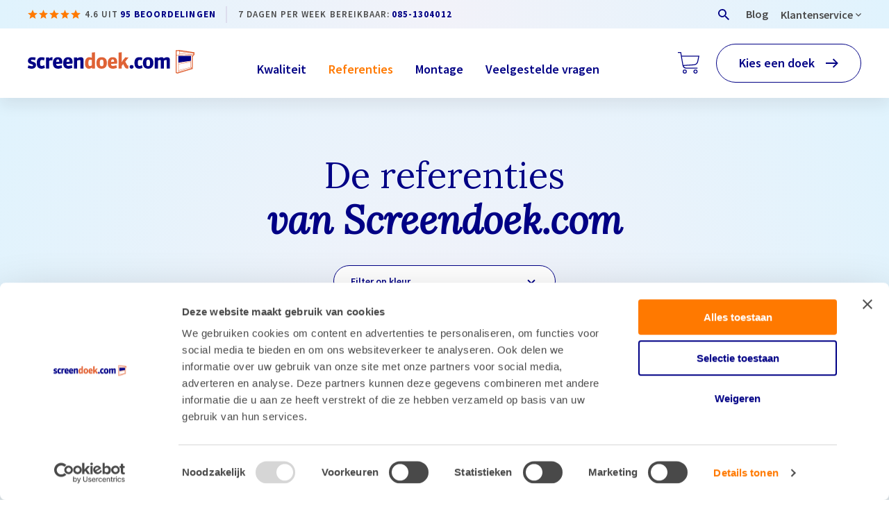

--- FILE ---
content_type: text/html; charset=UTF-8
request_url: https://screendoek.com/referenties/page/5/
body_size: 16271
content:

<!DOCTYPE HTML>
<!--[if lt IE 7]> <html class="no-js lt-ie9 lt-ie8 lt-ie7" lang="nl-NL"> <![endif]-->
<!--[if IE 7]>    <html class="no-js lt-ie9 lt-ie8" lang="nl-NL"> <![endif]-->
<!--[if IE 8]>    <html class="no-js lt-ie9" lang="nl-NL"> <![endif]-->
<!--[if IE 9]>    <html class="no-js lt-ie10" lang="nl-NL"> <![endif]-->
<!--[if gt IE 9]><!--> <html class="no-js" lang="nl-NL"> <!--<![endif]-->
<head>
<meta charset="UTF-8">
<title>Referenties van Screendoek.com - bekijk foto&#039;s van het eindresultaat</title>
<link data-rocket-prefetch href="https://consentcdn.cookiebot.com" rel="dns-prefetch">
<link data-rocket-prefetch href="https://www.googletagmanager.com" rel="dns-prefetch">
<link data-rocket-prefetch href="https://ajax.googleapis.com" rel="dns-prefetch">
<link data-rocket-prefetch href="https://consent.cookiebot.com" rel="dns-prefetch">
<link data-rocket-prefetch href="https://fonts.googleapis.com" rel="dns-prefetch"><link rel="preload" data-rocket-preload as="image" href="https://screendoek.com/wp-content/uploads/2022/09/T70101-Post-Elburg-540x540.jpg" imagesrcset="https://screendoek.com/wp-content/uploads/2022/09/T70101-Post-Elburg-540x540.jpg 540w, https://screendoek.com/wp-content/uploads/2022/09/T70101-Post-Elburg-150x150.jpg 150w, https://screendoek.com/wp-content/uploads/2022/09/T70101-Post-Elburg-300x300.jpg 300w, https://screendoek.com/wp-content/uploads/2022/09/T70101-Post-Elburg-100x100.jpg 100w, https://screendoek.com/wp-content/uploads/2022/09/T70101-Post-Elburg-135x135.jpg 135w, https://screendoek.com/wp-content/uploads/2022/09/T70101-Post-Elburg-270x270.jpg 270w, https://screendoek.com/wp-content/uploads/2022/09/T70101-Post-Elburg-544x544.jpg 544w" imagesizes="280px" fetchpriority="high">

<meta name='robots' content='index, follow, max-image-preview:large, max-snippet:-1, max-video-preview:-1' />
<meta name="viewport" content="initial-scale=1.0, maximum-scale=1.0, width=device-width">
	<!-- This site is optimized with the Yoast SEO plugin v26.7 - https://yoast.com/wordpress/plugins/seo/ -->
	<meta name="description" content="Bekijk de foto&#039;s van meer dan 100 enthousiaste klanten en lees de ervaringen over hoe eenvoudig screendoek vervangen is." />
	<link rel="canonical" href="https://screendoek.com/referenties/page/5/" />
	<link rel="prev" href="https://screendoek.com/referenties/page/4/" />
	<link rel="next" href="https://screendoek.com/referenties/page/6/" />
	<meta property="og:locale" content="nl_NL" />
	<meta property="og:type" content="website" />
	<meta property="og:title" content="Referenties van Screendoek.com - bekijk foto&#039;s van het eindresultaat" />
	<meta property="og:description" content="Bekijk de foto&#039;s van meer dan 100 enthousiaste klanten en lees de ervaringen over hoe eenvoudig screendoek vervangen is." />
	<meta property="og:url" content="https://screendoek.com/referenties/" />
	<meta property="og:site_name" content="Screendoek" />
	<script type="application/ld+json" class="yoast-schema-graph">{"@context":"https://schema.org","@graph":[{"@type":"CollectionPage","@id":"https://screendoek.com/referenties/","url":"https://screendoek.com/referenties/page/5/","name":"Referenties van Screendoek.com - bekijk foto's van het eindresultaat","isPartOf":{"@id":"https://screendoek.com/#website"},"description":"Bekijk de foto's van meer dan 100 enthousiaste klanten en lees de ervaringen over hoe eenvoudig screendoek vervangen is.","breadcrumb":{"@id":"https://screendoek.com/referenties/page/5/#breadcrumb"},"inLanguage":"nl-NL"},{"@type":"BreadcrumbList","@id":"https://screendoek.com/referenties/page/5/#breadcrumb","itemListElement":[{"@type":"ListItem","position":1,"name":"Home","item":"https://screendoek.com/"},{"@type":"ListItem","position":2,"name":"Referenties"}]},{"@type":"WebSite","@id":"https://screendoek.com/#website","url":"https://screendoek.com/","name":"Screendoek","description":"","potentialAction":[{"@type":"SearchAction","target":{"@type":"EntryPoint","urlTemplate":"https://screendoek.com/?s={search_term_string}"},"query-input":{"@type":"PropertyValueSpecification","valueRequired":true,"valueName":"search_term_string"}}],"inLanguage":"nl-NL"}]}</script>
	<!-- / Yoast SEO plugin. -->


<script id="Cookiebot"
		src="https://consent.cookiebot.com/uc.js"
		data-cbid="e94c7f39-ba53-45b9-8599-ded0ce3ee963"
		type="text/javascript"
			data-blockingmode="none"			data-consentmode-defaults="disabled"	></script>
<script>function checkCookiePermission(i){if("undefined"!=typeof Cookiebot)return Cookiebot.consent["analytics"===i?"statistics":i]}</script>

<link rel="alternate" type="application/rss+xml" title="Screendoek &raquo; Referenties feed" href="https://screendoek.com/referenties/feed/" />
<script>
window.zopimChatLoaded = function() {
    document.body.classList.add('is-livechat');
}
</script>
<script type="text/javascript">
	var dataLayer = dataLayer || [];
</script>

<!-- Google Consent Mode -->
<script data-cookieconsent="ignore">
	function gtag() {
		dataLayer.push(arguments)
	}
		gtag("consent", "default", {"ad_personalization":"denied","ad_storage":"denied","ad_user_data":"denied","analytics_storage":"denied","functionality_storage":"denied","personalization_storage":"denied","security_storage":"granted","wait_for_update":500});
			gtag("set", "ads_data_redaction", true);
			gtag("set", "url_passthrough", true);
		</script>
<!-- End Google Consent Mode-->

<script data-cookieconsent="ignore">
	(function(w,d,s,l,i){w[l]=w[l]||[];w[l].push({'gtm.start':
			new Date().getTime(),event:'gtm.js'});var f=d.getElementsByTagName(s)[0],
		j=d.createElement(s),dl=l!='dataLayer'?'&l='+l:'';j.async=true;j.src=
		'https://www.googletagmanager.com/gtm.js?id='+i+dl;f.parentNode.insertBefore(j,f);
	})(window,document,'script','dataLayer',"GTM-KSRK9ND");
</script>
<style id='wp-img-auto-sizes-contain-inline-css' type='text/css'>
img:is([sizes=auto i],[sizes^="auto," i]){contain-intrinsic-size:3000px 1500px}
/*# sourceURL=wp-img-auto-sizes-contain-inline-css */
</style>
<style id='classic-theme-styles-inline-css' type='text/css'>
/*! This file is auto-generated */
.wp-block-button__link{color:#fff;background-color:#32373c;border-radius:9999px;box-shadow:none;text-decoration:none;padding:calc(.667em + 2px) calc(1.333em + 2px);font-size:1.125em}.wp-block-file__button{background:#32373c;color:#fff;text-decoration:none}
/*# sourceURL=/wp-includes/css/classic-themes.min.css */
</style>
<style id='woocommerce-inline-inline-css' type='text/css'>
.woocommerce form .form-row .required { visibility: visible; }
/*# sourceURL=woocommerce-inline-inline-css */
</style>
<link rel='stylesheet' id='mollie-applepaydirect-css' href='https://screendoek.com/wp-content/plugins/mollie-payments-for-woocommerce/public/css/mollie-applepaydirect.min.css?ver=1761550428' type='text/css' media='screen' />
<link rel='stylesheet' id='theme-styles-css' href='https://screendoek.com/wp-content/themes/ecs-zonneschermdoek/assets/build/css/styles.css?id=7f8b107ddd8a026fd3f56a5cc5772494' type='text/css' media='all' />
<script type="text/javascript" src="https://screendoek.com/wp-includes/js/jquery/jquery.min.js?ver=3.7.1" id="jquery-js"></script>
<script type="text/javascript" src="https://screendoek.com/wp-content/plugins/woocommerce/assets/js/jquery-blockui/jquery.blockUI.min.js?ver=2.7.0-wc.10.4.3" id="wc-jquery-blockui-js" defer="defer" data-wp-strategy="defer"></script>
<script type="text/javascript" id="wc-add-to-cart-js-extra">
/* <![CDATA[ */
var wc_add_to_cart_params = {"ajax_url":"/wp-admin/admin-ajax.php","wc_ajax_url":"/?wc-ajax=%%endpoint%%","i18n_view_cart":"Bekijk winkelwagen","cart_url":"https://screendoek.com/winkelwagen/","is_cart":"","cart_redirect_after_add":"no"};
//# sourceURL=wc-add-to-cart-js-extra
/* ]]> */
</script>
<script type="text/javascript" src="https://screendoek.com/wp-content/plugins/woocommerce/assets/js/frontend/add-to-cart.min.js?ver=10.4.3" id="wc-add-to-cart-js" defer="defer" data-wp-strategy="defer"></script>
<script type="text/javascript" src="https://screendoek.com/wp-content/plugins/woocommerce/assets/js/js-cookie/js.cookie.min.js?ver=2.1.4-wc.10.4.3" id="wc-js-cookie-js" defer="defer" data-wp-strategy="defer"></script>
<script type="text/javascript" id="woocommerce-js-extra">
/* <![CDATA[ */
var woocommerce_params = {"ajax_url":"/wp-admin/admin-ajax.php","wc_ajax_url":"/?wc-ajax=%%endpoint%%","i18n_password_show":"Wachtwoord weergeven","i18n_password_hide":"Wachtwoord verbergen"};
//# sourceURL=woocommerce-js-extra
/* ]]> */
</script>
<script type="text/javascript" src="https://screendoek.com/wp-content/plugins/woocommerce/assets/js/frontend/woocommerce.min.js?ver=10.4.3" id="woocommerce-js" defer="defer" data-wp-strategy="defer"></script>
<link rel="dns-prefetch" href="//fonts.googleapis.com">
<link rel="preconnect" href="https://fonts.gstatic.com" crossorigin>

<script type="text/javascript">
	WebFontConfig = {
        google : {
			families : [ 'Lora:ital,wght@0,400;0,700;1,700', 'Source+Sans+Pro:ital,wght@0,400;0,600;0,700;1,400&display=swap' ],
        },
		custom : {
			families : [ 'Journal:n4' ],
			urls     : [ 'https://screendoek.com/wp-content/themes/ecs-zonneschermdoek/assets/build/css/fonts.css' ]
		},	
	};

	(function() {
		var wf = document.createElement('script');
		wf.src= 'https://ajax.googleapis.com/ajax/libs/webfont/1/webfont.js';
		wf.type = 'text/javascript';
		wf.async = 'true';
		var s = document.getElementsByTagName('script')[0];
		s.parentNode.insertBefore(wf, s);
	})();
</script><link rel="apple-touch-icon" sizes="180x180" href="https://screendoek.com/wp-content/themes/ecs-zonneschermdoek/assets/build/images/icons/apple-touch-icon.png"><link rel="icon" type="image/ico" href="https://screendoek.com/wp-content/themes/ecs-zonneschermdoek/assets/build/images/icons/favicon.ico"><link rel="icon" sizes="32x32" type="image/png" href="https://screendoek.com/wp-content/themes/ecs-zonneschermdoek/assets/build/images/icons/favicon-32x32.png"><link rel="icon" sizes="16x16" type="image/png" href="https://screendoek.com/wp-content/themes/ecs-zonneschermdoek/assets/build/images/icons/favicon-16x16.png"><link rel="manifest" href="https://screendoek.com/wp-content/themes/ecs-zonneschermdoek/assets/build/images/icons/manifest.json"><link rel="mask-icon" href="https://screendoek.com/wp-content/themes/ecs-zonneschermdoek/assets/build/images/icons/safari-pinned-tab.svg"><link rel="mask-icon" href="https://screendoek.com/wp-content/themes/ecs-zonneschermdoek/assets/build/images/icons/favicon.ico"><link rel="manifest" href="https://screendoek.com/wp-content/themes/ecs-zonneschermdoek/assets/build/images/icons/browserconfig.xml">	<noscript><style>.woocommerce-product-gallery{ opacity: 1 !important; }</style></noscript>
	
<link rel='stylesheet' id='wc-blocks-style-css' href='https://screendoek.com/wp-content/plugins/woocommerce/assets/client/blocks/wc-blocks.css?ver=wc-10.4.3' type='text/css' media='all' />
<style id='global-styles-inline-css' type='text/css'>
:root{--wp--preset--aspect-ratio--square: 1;--wp--preset--aspect-ratio--4-3: 4/3;--wp--preset--aspect-ratio--3-4: 3/4;--wp--preset--aspect-ratio--3-2: 3/2;--wp--preset--aspect-ratio--2-3: 2/3;--wp--preset--aspect-ratio--16-9: 16/9;--wp--preset--aspect-ratio--9-16: 9/16;--wp--preset--color--black: #000000;--wp--preset--color--cyan-bluish-gray: #abb8c3;--wp--preset--color--white: #ffffff;--wp--preset--color--pale-pink: #f78da7;--wp--preset--color--vivid-red: #cf2e2e;--wp--preset--color--luminous-vivid-orange: #ff6900;--wp--preset--color--luminous-vivid-amber: #fcb900;--wp--preset--color--light-green-cyan: #7bdcb5;--wp--preset--color--vivid-green-cyan: #00d084;--wp--preset--color--pale-cyan-blue: #8ed1fc;--wp--preset--color--vivid-cyan-blue: #0693e3;--wp--preset--color--vivid-purple: #9b51e0;--wp--preset--gradient--vivid-cyan-blue-to-vivid-purple: linear-gradient(135deg,rgb(6,147,227) 0%,rgb(155,81,224) 100%);--wp--preset--gradient--light-green-cyan-to-vivid-green-cyan: linear-gradient(135deg,rgb(122,220,180) 0%,rgb(0,208,130) 100%);--wp--preset--gradient--luminous-vivid-amber-to-luminous-vivid-orange: linear-gradient(135deg,rgb(252,185,0) 0%,rgb(255,105,0) 100%);--wp--preset--gradient--luminous-vivid-orange-to-vivid-red: linear-gradient(135deg,rgb(255,105,0) 0%,rgb(207,46,46) 100%);--wp--preset--gradient--very-light-gray-to-cyan-bluish-gray: linear-gradient(135deg,rgb(238,238,238) 0%,rgb(169,184,195) 100%);--wp--preset--gradient--cool-to-warm-spectrum: linear-gradient(135deg,rgb(74,234,220) 0%,rgb(151,120,209) 20%,rgb(207,42,186) 40%,rgb(238,44,130) 60%,rgb(251,105,98) 80%,rgb(254,248,76) 100%);--wp--preset--gradient--blush-light-purple: linear-gradient(135deg,rgb(255,206,236) 0%,rgb(152,150,240) 100%);--wp--preset--gradient--blush-bordeaux: linear-gradient(135deg,rgb(254,205,165) 0%,rgb(254,45,45) 50%,rgb(107,0,62) 100%);--wp--preset--gradient--luminous-dusk: linear-gradient(135deg,rgb(255,203,112) 0%,rgb(199,81,192) 50%,rgb(65,88,208) 100%);--wp--preset--gradient--pale-ocean: linear-gradient(135deg,rgb(255,245,203) 0%,rgb(182,227,212) 50%,rgb(51,167,181) 100%);--wp--preset--gradient--electric-grass: linear-gradient(135deg,rgb(202,248,128) 0%,rgb(113,206,126) 100%);--wp--preset--gradient--midnight: linear-gradient(135deg,rgb(2,3,129) 0%,rgb(40,116,252) 100%);--wp--preset--font-size--small: 13px;--wp--preset--font-size--medium: 20px;--wp--preset--font-size--large: 36px;--wp--preset--font-size--x-large: 42px;--wp--preset--spacing--20: 0.44rem;--wp--preset--spacing--30: 0.67rem;--wp--preset--spacing--40: 1rem;--wp--preset--spacing--50: 1.5rem;--wp--preset--spacing--60: 2.25rem;--wp--preset--spacing--70: 3.38rem;--wp--preset--spacing--80: 5.06rem;--wp--preset--shadow--natural: 6px 6px 9px rgba(0, 0, 0, 0.2);--wp--preset--shadow--deep: 12px 12px 50px rgba(0, 0, 0, 0.4);--wp--preset--shadow--sharp: 6px 6px 0px rgba(0, 0, 0, 0.2);--wp--preset--shadow--outlined: 6px 6px 0px -3px rgb(255, 255, 255), 6px 6px rgb(0, 0, 0);--wp--preset--shadow--crisp: 6px 6px 0px rgb(0, 0, 0);}:where(.is-layout-flex){gap: 0.5em;}:where(.is-layout-grid){gap: 0.5em;}body .is-layout-flex{display: flex;}.is-layout-flex{flex-wrap: wrap;align-items: center;}.is-layout-flex > :is(*, div){margin: 0;}body .is-layout-grid{display: grid;}.is-layout-grid > :is(*, div){margin: 0;}:where(.wp-block-columns.is-layout-flex){gap: 2em;}:where(.wp-block-columns.is-layout-grid){gap: 2em;}:where(.wp-block-post-template.is-layout-flex){gap: 1.25em;}:where(.wp-block-post-template.is-layout-grid){gap: 1.25em;}.has-black-color{color: var(--wp--preset--color--black) !important;}.has-cyan-bluish-gray-color{color: var(--wp--preset--color--cyan-bluish-gray) !important;}.has-white-color{color: var(--wp--preset--color--white) !important;}.has-pale-pink-color{color: var(--wp--preset--color--pale-pink) !important;}.has-vivid-red-color{color: var(--wp--preset--color--vivid-red) !important;}.has-luminous-vivid-orange-color{color: var(--wp--preset--color--luminous-vivid-orange) !important;}.has-luminous-vivid-amber-color{color: var(--wp--preset--color--luminous-vivid-amber) !important;}.has-light-green-cyan-color{color: var(--wp--preset--color--light-green-cyan) !important;}.has-vivid-green-cyan-color{color: var(--wp--preset--color--vivid-green-cyan) !important;}.has-pale-cyan-blue-color{color: var(--wp--preset--color--pale-cyan-blue) !important;}.has-vivid-cyan-blue-color{color: var(--wp--preset--color--vivid-cyan-blue) !important;}.has-vivid-purple-color{color: var(--wp--preset--color--vivid-purple) !important;}.has-black-background-color{background-color: var(--wp--preset--color--black) !important;}.has-cyan-bluish-gray-background-color{background-color: var(--wp--preset--color--cyan-bluish-gray) !important;}.has-white-background-color{background-color: var(--wp--preset--color--white) !important;}.has-pale-pink-background-color{background-color: var(--wp--preset--color--pale-pink) !important;}.has-vivid-red-background-color{background-color: var(--wp--preset--color--vivid-red) !important;}.has-luminous-vivid-orange-background-color{background-color: var(--wp--preset--color--luminous-vivid-orange) !important;}.has-luminous-vivid-amber-background-color{background-color: var(--wp--preset--color--luminous-vivid-amber) !important;}.has-light-green-cyan-background-color{background-color: var(--wp--preset--color--light-green-cyan) !important;}.has-vivid-green-cyan-background-color{background-color: var(--wp--preset--color--vivid-green-cyan) !important;}.has-pale-cyan-blue-background-color{background-color: var(--wp--preset--color--pale-cyan-blue) !important;}.has-vivid-cyan-blue-background-color{background-color: var(--wp--preset--color--vivid-cyan-blue) !important;}.has-vivid-purple-background-color{background-color: var(--wp--preset--color--vivid-purple) !important;}.has-black-border-color{border-color: var(--wp--preset--color--black) !important;}.has-cyan-bluish-gray-border-color{border-color: var(--wp--preset--color--cyan-bluish-gray) !important;}.has-white-border-color{border-color: var(--wp--preset--color--white) !important;}.has-pale-pink-border-color{border-color: var(--wp--preset--color--pale-pink) !important;}.has-vivid-red-border-color{border-color: var(--wp--preset--color--vivid-red) !important;}.has-luminous-vivid-orange-border-color{border-color: var(--wp--preset--color--luminous-vivid-orange) !important;}.has-luminous-vivid-amber-border-color{border-color: var(--wp--preset--color--luminous-vivid-amber) !important;}.has-light-green-cyan-border-color{border-color: var(--wp--preset--color--light-green-cyan) !important;}.has-vivid-green-cyan-border-color{border-color: var(--wp--preset--color--vivid-green-cyan) !important;}.has-pale-cyan-blue-border-color{border-color: var(--wp--preset--color--pale-cyan-blue) !important;}.has-vivid-cyan-blue-border-color{border-color: var(--wp--preset--color--vivid-cyan-blue) !important;}.has-vivid-purple-border-color{border-color: var(--wp--preset--color--vivid-purple) !important;}.has-vivid-cyan-blue-to-vivid-purple-gradient-background{background: var(--wp--preset--gradient--vivid-cyan-blue-to-vivid-purple) !important;}.has-light-green-cyan-to-vivid-green-cyan-gradient-background{background: var(--wp--preset--gradient--light-green-cyan-to-vivid-green-cyan) !important;}.has-luminous-vivid-amber-to-luminous-vivid-orange-gradient-background{background: var(--wp--preset--gradient--luminous-vivid-amber-to-luminous-vivid-orange) !important;}.has-luminous-vivid-orange-to-vivid-red-gradient-background{background: var(--wp--preset--gradient--luminous-vivid-orange-to-vivid-red) !important;}.has-very-light-gray-to-cyan-bluish-gray-gradient-background{background: var(--wp--preset--gradient--very-light-gray-to-cyan-bluish-gray) !important;}.has-cool-to-warm-spectrum-gradient-background{background: var(--wp--preset--gradient--cool-to-warm-spectrum) !important;}.has-blush-light-purple-gradient-background{background: var(--wp--preset--gradient--blush-light-purple) !important;}.has-blush-bordeaux-gradient-background{background: var(--wp--preset--gradient--blush-bordeaux) !important;}.has-luminous-dusk-gradient-background{background: var(--wp--preset--gradient--luminous-dusk) !important;}.has-pale-ocean-gradient-background{background: var(--wp--preset--gradient--pale-ocean) !important;}.has-electric-grass-gradient-background{background: var(--wp--preset--gradient--electric-grass) !important;}.has-midnight-gradient-background{background: var(--wp--preset--gradient--midnight) !important;}.has-small-font-size{font-size: var(--wp--preset--font-size--small) !important;}.has-medium-font-size{font-size: var(--wp--preset--font-size--medium) !important;}.has-large-font-size{font-size: var(--wp--preset--font-size--large) !important;}.has-x-large-font-size{font-size: var(--wp--preset--font-size--x-large) !important;}
/*# sourceURL=global-styles-inline-css */
</style>
<meta name="generator" content="WP Rocket 3.20.3" data-wpr-features="wpr_preconnect_external_domains wpr_oci wpr_desktop" /></head>

<body class="archive paged post-type-archive post-type-archive-reference paged-5 post-type-paged-5 wp-theme-ecs-base-framework wp-child-theme-ecs-zonneschermdoek theme-ecs-base-framework woocommerce-no-js">
	<div class="wrapper__header">
		<header class="header js-header is-fixed">

			
<div class="header__top top-menu">
	<div class="wrap">
		<div class="top-menu__items">

			
				<div class="top-menu__item">

			<div class="top-menu__usp-items">
			<div class="top-menu__usp-item">
				<div class="top-menu__stars stars">
											<span class="star icon">
							<svg xmlns="http://www.w3.org/2000/svg" viewBox="0 0 13.49 13"><path d="M6.75,10.45,10.91,13,9.81,8.19,13.49,5,8.64,4.54,6.75,0,4.85,4.54,0,5,3.68,8.19,2.58,13Z" fill="#ff7900"/></svg>						</span>
											<span class="star icon">
							<svg xmlns="http://www.w3.org/2000/svg" viewBox="0 0 13.49 13"><path d="M6.75,10.45,10.91,13,9.81,8.19,13.49,5,8.64,4.54,6.75,0,4.85,4.54,0,5,3.68,8.19,2.58,13Z" fill="#ff7900"/></svg>						</span>
											<span class="star icon">
							<svg xmlns="http://www.w3.org/2000/svg" viewBox="0 0 13.49 13"><path d="M6.75,10.45,10.91,13,9.81,8.19,13.49,5,8.64,4.54,6.75,0,4.85,4.54,0,5,3.68,8.19,2.58,13Z" fill="#ff7900"/></svg>						</span>
											<span class="star icon">
							<svg xmlns="http://www.w3.org/2000/svg" viewBox="0 0 13.49 13"><path d="M6.75,10.45,10.91,13,9.81,8.19,13.49,5,8.64,4.54,6.75,0,4.85,4.54,0,5,3.68,8.19,2.58,13Z" fill="#ff7900"/></svg>						</span>
											<span class="star icon">
							<svg xmlns="http://www.w3.org/2000/svg" viewBox="0 0 13.49 13"><path d="M6.75,10.45,10.91,13,9.81,8.19,13.49,5,8.64,4.54,6.75,0,4.85,4.54,0,5,3.68,8.19,2.58,13Z" fill="#ff7900"/></svg>						</span>
									</div>
				<span class="top-menu__text"><span>4.6 uit</span>
					<a href="https://screendoek.com/referenties/">
						95 beoordelingen					</a>
				</span>
			</div>

							<div class="top-menu__usp-item mobile-hide-small">
					<span class="top-menu__text">
						<span class="mobile-hide-medium">
							7 dagen per week bereikbaar:						</span>
						<a href="tel:0851304012">085-1304012</a>
					</span>
				</div>
					</div>
	
</div>

				<div class="top-menu__item mobile-hide-x-large">
					<div class="top-menu__utility-items">

						<div class="top-menu__utility-item top-menu__utility-item--margin-large js-dropdown-wrapper">
	<button class="top-menu__button js-dropdown-toggle">
        <span class="top-menu__icon icon">
            <svg role="img" aria-hidden="true"><use href="https://screendoek.com/wp-content/themes/ecs-zonneschermdoek/assets/build/svg/sprite.icons.svg?id=dbbc5361a4969b9c7add65a6be4ba244#ico-search"></use></svg>        </span>
	</button>
	<div class="top-menu__dropdown dropdown js-dropdown">

		<span class="dropdown__title">
			Zoek binnen de website		</span>

		
		<form class="dropdown__search search" method="get" action="https://screendoek.com/">
			<div class="search__item">
				<input class="search__input" placeholder="Zoeken..." type="search" name="s">
				<span class="search__icon icon">
                    <svg role="img" aria-hidden="true"><use href="https://screendoek.com/wp-content/themes/ecs-zonneschermdoek/assets/build/svg/sprite.icons.svg?id=dbbc5361a4969b9c7add65a6be4ba244#ico-search"></use></svg>                </span>
			</div>
		</form>
	</div>
</div>

						
			<div class="top-menu__utility-item">
			<a class="top-menu__link" href="https://screendoek.com/blog/" target="">
				Blog			</a>
		</div>
				<div class="top-menu__utility-item js-dropdown-wrapper">
			<button class="top-menu__button js-dropdown-toggle">
				<span>Klantenservice</span>
				<span class="top-menu__icon top-menu__icon--small icon"><svg role="img" aria-hidden="true"><use href="https://screendoek.com/wp-content/themes/ecs-zonneschermdoek/assets/build/svg/sprite.icons.svg?id=dbbc5361a4969b9c7add65a6be4ba244#ico-chevron-down"></use></svg></span>
			</button>
			<div class="top-menu__dropdown dropdown js-dropdown">
                <span class="dropdown__title">
                    Klantenservice                </span>

									<p class="dropdown__text">
						Wij zijn 7 dagen per week te bereiken.					</p>
				
									<ul class="dropdown__links">

													<li>
								<a class="dropdown__link" href="https://screendoek.com/veelgestelde-vragen" target="">
									Veelgestelde vragen								</a>
							</li>
													<li>
								<a class="dropdown__link" href="https://screendoek.com/contact/" target="">
									Contact								</a>
							</li>
						
					</ul>
				
				
													
<a class="button button--white button--wide button--small" href="tel:0851304012" target="_blank">
    <span class="button__inner">

	    		    <span class="button__icon icon">
			    <svg role="img" aria-hidden="true"><use href="https://screendoek.com/wp-content/themes/ecs-zonneschermdoek/assets/build/svg/sprite.icons.svg?id=dbbc5361a4969b9c7add65a6be4ba244#ico-phone"></use></svg>            </span>
	    
        <span class="button__label">
            085-1304012        </span>
    </span>
</a>
													
<a class="button button--white button--wide button--small" href="mailto:i&#110;f&#111;&#64;&#115;%63reen&#100;o%65k.c%6f%6d" target="_blank">
    <span class="button__inner">

	    		    <span class="button__icon icon">
			    <svg role="img" aria-hidden="true"><use href="https://screendoek.com/wp-content/themes/ecs-zonneschermdoek/assets/build/svg/sprite.icons.svg?id=dbbc5361a4969b9c7add65a6be4ba244#ico-mail"></use></svg>            </span>
	    
        <span class="button__label">
            info@screendoek.com        </span>
    </span>
</a>
						
				
			</div>
		</div>
	
					</div>
				</div>

			
		</div>
	</div>
</div>

			<div class="header__main">
				<div class="wrap">
					<div class="header__inner">
						<button class="hamburger js-navigation-toggle">
							<span></span>
							<span></span>
							<span></span>
						</button>

						
<figure class="logo js-inview-element logo--screen">

	
	<a href="https://screendoek.com">

		<svg xmlns="http://www.w3.org/2000/svg" viewBox="0 0 652.96 93.24"><path d="M32.27 59.48c0 9.49-6.85 14.45-16.92 14.45-3.96 0-6.93-.49-15.35-2.81l2.23-10.23c9.73 2.64 12.21 3.05 14.28 3.05 2.39 0 3.88-.82 3.88-3.22 0-2.14-.74-2.72-4.62-4.12l-6.69-2.39c-5.28-1.9-8.5-5.2-8.5-10.9 0-9.9 7.67-14.85 17.16-14.85 3.06 0 6.68.25 13.21 1.49l-2.23 10.32c-7.76-1.57-9.82-1.82-12.21-1.82-2.56 0-3.96.91-3.96 3.38 0 1.73.58 2.23 4.37 3.55l6.77 2.31c5.2 1.81 8.58 5.03 8.58 11.8zm23.06 3.47c-5.37 0-7.02-1.98-7.02-11.96 0-9.08 1.9-11.72 6.85-11.72 1.98 0 4.37.33 8.67 1.9l2.06-10.98c-6.27-1.49-8.83-1.74-12.3-1.74-11.22 0-18.48 7.51-18.48 22.61 0 16.01 6.6 22.86 18.9 22.86 2.89 0 5.86-.49 12.71-2.97l-2.07-10.98c-5.2 2.48-7.34 2.97-9.33 2.97zm29.1-29.54h-.74v-4.13H71.31v43.81h12.38V43.05c2.72-1.4 4.86-2.23 7.59-2.23 1.32 0 3.14.41 4.87.91l1.07-12.71c-1.73-.41-2.8-.58-3.88-.58-2.56 0-4.7.99-8.91 4.96zm50.81 12.95c0 1.82-.08 4.54-.41 7.68 0 0-10.89.41-23.27.74 0 6.44 1.9 8.17 7.43 8.17 1.65 0 4.54-.25 13.29-2.81l2.15 10.56c-7.26 2.31-12.21 3.22-15.43 3.22-13.62 0-20.46-7.26-20.46-21.95 0-16.26 7.43-23.52 19.39-23.52 10.98 0 17.33 6.11 17.33 17.91zm-12.21-2.48c0-4.95-1.82-6.76-5.37-6.76-4.04 0-5.86 1.89-5.94 9.9 0 0 6.77-.08 11.22-.25.08-1.24.08-2.06.08-2.89zm52.34 2.48c0 1.82-.08 4.54-.42 7.68 0 0-10.89.41-23.27.74 0 6.44 1.9 8.17 7.43 8.17 1.65 0 4.54-.25 13.28-2.81l2.15 10.56c-7.26 2.31-12.21 3.22-15.43 3.22-13.62 0-20.47-7.26-20.47-21.95 0-16.26 7.43-23.52 19.4-23.52 10.97 0 17.33 6.11 17.33 17.91zm-12.21-2.48c0-4.95-1.82-6.76-5.37-6.76-4.04 0-5.86 1.89-5.94 9.9 0 0 6.77-.08 11.23-.25.08-1.24.08-2.06.08-2.89zm44.78-15.43c-3.72 0-7.35.74-13.7 4.37h-.74v-3.55h-12.38v43.82h12.38V42.06c3.05-1.48 6.68-2.31 9.57-2.31 2.39 0 3.14.91 3.14 2.89v30.45h12.46V40c0-8.5-4.04-11.55-10.72-11.55zM414.37 66.5c0 4.53-2.81 7.34-7.84 7.34-4.62 0-7.6-2.64-7.6-7.34s3.06-7.18 7.68-7.18 7.76 2.31 7.76 7.18zm23.7-3.55c-5.37 0-7.02-1.98-7.02-11.96 0-9.08 1.9-11.72 6.85-11.72 1.99 0 4.38.33 8.67 1.9l2.06-10.98c-6.28-1.49-8.83-1.74-12.3-1.74-11.22 0-18.49 7.51-18.49 22.61 0 16.01 6.6 22.86 18.9 22.86 2.89 0 5.86-.49 12.71-2.97l-2.06-10.98c-5.2 2.48-7.34 2.97-9.32 2.97zm53.97-11.72c0 15.27-7.76 22.69-20.55 22.69s-20.46-6.93-20.46-22.69 8.33-22.78 20.63-22.78c11.47 0 20.39 6.03 20.39 22.78zm-13.2.08c0-11.39-2.56-12.96-7.35-12.96s-7.26 1.73-7.26 12.87 2.14 12.79 7.26 12.79 7.35-1.9 7.35-12.71zm67.24-22.86c-3.38 0-6.93.58-13.29 4.45h-.83c-1.24-3.38-3.55-4.45-7.59-4.45-3.38 0-7.43.82-13.62 4.37h-.83v-3.55h-12.38v43.82h12.38V42.06c3.14-1.57 6.27-2.31 8.25-2.31s2.73.74 2.73 2.89v30.45h12.38V42.06c3.47-1.65 6.11-2.31 8.09-2.31 2.23 0 2.89.74 2.89 2.89v30.45h12.38V39.18c0-6.68-3.38-10.73-10.56-10.73zm93.47 14.17l.02-1.97V22.97l-49.95.57.15 15.49V49.7l1.36-.19 48.41-6.9z" fill="#000085" fill-rule="evenodd"/><path d="M250.87 30.6c-3.63-1.57-6.44-2.15-9.57-2.15-9.08 0-17.17 6.68-17.17 23.11s5.94 22.36 15.51 22.36c3.55 0 6.11-.82 11.14-4.04h.82v3.22h11.8V8.9l-12.54 1.32V30.6zm0 30.12c-3.39 2.06-5.28 2.64-7.26 2.64-3.55 0-6.19-1.48-6.19-11.55 0-11.38 2.72-13.2 7.1-13.2 1.57 0 4.04.33 6.36.82v21.29zm38.68-32.27c-12.3 0-20.63 6.68-20.63 22.78s8 22.69 20.46 22.69 20.55-7.42 20.55-22.69c0-16.75-8.91-22.78-20.39-22.78zm-.16 35.57c-5.12 0-7.26-2.06-7.26-12.79s2.47-12.87 7.26-12.87 7.35 1.57 7.35 12.96-2.31 12.71-7.35 12.71zm43.34-35.57c-11.97 0-19.4 7.26-19.4 23.52 0 14.69 6.85 21.95 20.47 21.95 3.21 0 8.17-.91 15.43-3.22l-2.15-10.56c-8.75 2.56-11.64 2.81-13.28 2.81-5.53 0-7.43-1.73-7.43-8.17 12.38-.33 23.27-.74 23.27-.74.33-3.14.41-5.86.41-7.68 0-11.8-6.36-17.91-17.33-17.91zm5.03 18.32c-4.45.16-11.22.25-11.22.25.08-8.01 1.9-9.9 5.94-9.9 3.55 0 5.37 1.82 5.37 6.76 0 .83 0 1.65-.08 2.89zm54.27 14.44c.58 0 1.32-.08 1.65-.16v12.04c-1.32.17-2.56.25-3.54.25-4.87 0-8.01-1.48-10.82-7.02l-5.53-10.73-5.86 7.35v10.15H355.8V10.22l12.13-1.32v38.87h.74c1.07-2.89 2.81-5.7 4.37-7.68l8.91-11.06 12.96.5-13.12 16.42 7.34 13.12c1.07 1.9 1.57 2.15 2.89 2.15zM594.32 0l-12.78.84-2.2.14v2.21L579.25 17h-.01v3.99l-.02 2.38h.02V90.5l1.44.61 1.86.79 3.07 1.33 3.33-1.03.11-.03 1.3-.39 53.64-16.36.46-.1 1.86-.41V26.14l6.59-7.16.05-9.87L594.32 0zm-11.15 4.59l10.27-.67v.91h-.02l.02.85v1.24h.03l.21 7.57-2.28 5.37-1.05-.02h-.3l-3.07-.14-.4-.03-.71-.05-.77-.05-2.01-.11.08-14.87zm57.24 67.91l-49.2 15v-2.29l49.2-14.14v1.43zm-49.2 11.64l-.02-2.89 46.83-12.51 2.38 1.68-49.2 13.72zm.06-27.48l46.94-8.3-.17 19.38-46.83 12.41V56.69l.06-.02zm-.05-.86l-.03-3.43 48.04-7.48-.11 1.22-.42 1.3-47.48 8.4zm51.23-32.02v48.06l-.57.13v-2.35l-2.37-1.7.09-20.04-.07-3.66v-.41l-48.52 7.33-1.27-1.36v38.17l-3.34 1.03-3.31-1.01V20.94l3.49.22 2.99.13 52.9.6v1.87zm4.88-2.81l-35.4-.67-18.94-.39 1.91-4.5 39.91 2.51 13.76.87-1.24 2.17zm1.75-3.62l-53.94-3.4-.18-6.82 54.19 7.14-.07 3.07zm.04-4.16L595 5.73l-.09-1.72 54.24 8.42-.03.76z" fill="#df6235" fill-rule="evenodd"/></svg>
	</a>

	
</figure>

						<nav class="navigation js-navigation">
	<div class="navigation__inner mobile-hide-x-large">

		<ul id="menu-navigatie" class="navigation-menu"><li id="menu-item-443" class="navigation-menu__item"><a href="https://screendoek.com/kwaliteit/" class="navigation-menu__link">Kwaliteit</a></li>
<li id="menu-item-301" class="navigation-menu__item navigation-menu__item--active"><a href="https://screendoek.com/referenties/" aria-current="page" class="navigation-menu__link">Referenties</a></li>
<li id="menu-item-303" class="navigation-menu__item"><a href="https://screendoek.com/montage/" class="navigation-menu__link">Montage</a></li>
<li id="menu-item-1107" class="navigation-menu__item"><a href="https://screendoek.com/veelgestelde-vragen/" class="navigation-menu__link">Veelgestelde vragen</a></li>
</ul>
	</div>
	
	<div class="navigation__inner desktop-hide">

		<ul id="menu-mobiel-menu" class="navigation-menu"><li id="menu-item-445" class="navigation-menu__item"><a href="https://screendoek.com/kwaliteit/" class="navigation-menu__link">Kwaliteit</a></li>
<li id="menu-item-444" class="navigation-menu__item navigation-menu__item--active"><a href="https://screendoek.com/referenties/" aria-current="page" class="navigation-menu__link">Referenties</a></li>
<li id="menu-item-447" class="navigation-menu__item"><a href="https://screendoek.com/montage/" class="navigation-menu__link">Montage</a></li>
<li id="menu-item-446" class="navigation-menu__item"><a href="https://screendoek.com/over-ons/" class="navigation-menu__link">Over ons</a></li>
<li id="menu-item-448" class="navigation-menu__item"><a href="https://screendoek.com/blog/" class="navigation-menu__link">Blog</a></li>
<li id="menu-item-450" class="navigation-menu__item"><a href="https://screendoek.com/veelgestelde-vragen/" class="navigation-menu__link">Veelgestelde vragen</a></li>
</ul>
		<div class="navigation__bottom">

			
<a class="button button--white button--stretch" href="https://screendoek.com/kies-je-doek/" target="">
	<span class="button__inner">
		<span class="button__label">
			Stel jouw eigen doek samen		</span>
		<span class="button__icon icon">
			<svg role="img" aria-hidden="true"><use href="https://screendoek.com/wp-content/themes/ecs-zonneschermdoek/assets/build/svg/sprite.icons.svg?id=dbbc5361a4969b9c7add65a6be4ba244#ico-arrow-right"></use></svg>		</span>
	</span>
</a>

			<form class="search" method="get" action="https://screendoek.com/">
	<div class="search__item">
		<input class="search__input" placeholder="Zoeken..." type="search" name="s">
		<span class="search__icon icon">
            <svg role="img" aria-hidden="true"><use href="https://screendoek.com/wp-content/themes/ecs-zonneschermdoek/assets/build/svg/sprite.icons.svg?id=dbbc5361a4969b9c7add65a6be4ba244#ico-search"></use></svg>        </span>
	</div>
</form>

		</div>
	</div>
</nav>

						
<div class="shop-menu">
	<a class="shop-menu__button js-mini-cart" href="https://screendoek.com/winkelwagen/"  data-endpoint="https://screendoek.com/wp-json/zonneschermdoek/cart">
		<span class="shop-menu__icon icon"><svg role="img" aria-hidden="true"><use href="https://screendoek.com/wp-content/themes/ecs-zonneschermdoek/assets/build/svg/sprite.icons.svg?id=dbbc5361a4969b9c7add65a6be4ba244#ico-cart"></use></svg></span>
				<span class="shop-menu__label js-mini-cart-count is-hidden">
			0
		</span>
	</a>

						<a class="button button--white mobile-hide-x-large" href="https://screendoek.com/kies-je-doek/" target="">
				<span class="button__inner">
					<span class="button__label">
						Kies een doek					</span>
					<span class="button__icon icon">
						<svg role="img" aria-hidden="true"><use href="https://screendoek.com/wp-content/themes/ecs-zonneschermdoek/assets/build/svg/sprite.icons.svg?id=dbbc5361a4969b9c7add65a6be4ba244#ico-arrow-right"></use></svg>					</span>
				</span>
			</a>
			</div>
					</div>
				</div>
			</div>
		</header>
	</div>

	<div class="wrapper__body js-wrapper-body">



<div class="block block--padding block--collapse block--header">
	<div class="block__inner">
		<div class="wrap">
			<div class="page-header">
				<div class="page-header__inner">

											<h1 class="page-header__title">
							De referenties <br />
<span class="highlight" >van Screendoek.com</span>						</h1>
					
											

<div class="page-header__filter">
	<select class="js-select-dropdown js-select-go-to">
		<option value="https://screendoek.com/referenties/">Filter op kleur</option>
					<option value="/referenties/page/5/?filter_color=31">Beige</option>
					<option value="/referenties/page/5/?filter_color=29">Blauw</option>
					<option value="/referenties/page/5/?filter_color=47">Bruin</option>
					<option value="/referenties/page/5/?filter_color=43">Crème</option>
					<option value="/referenties/page/5/?filter_color=46">Grijs</option>
					<option value="/referenties/page/5/?filter_color=37">Groen</option>
					<option value="/referenties/page/5/?filter_color=45">Oranje</option>
					<option value="/referenties/page/5/?filter_color=41">Wit</option>
					<option value="/referenties/page/5/?filter_color=48">Zwart</option>
			</select>
</div>
					
				</div>
			</div>
		</div>
	</div>
</div>


<div class="block block--collapse block--padding">
	<div class="block__inner">
		<div class="wrap">

			<div class="block__body">

				<div class="grid grid--with-gutter u-1of2--sm u-1of3--lg u-1of4--xxl">

					
					
						<div class="grid__cell">
							
<div class="card js-modal-open card--alt"  data-modal="modal-image-1">
	<div class="card__inner">
		<div class="card__visual">
			<figure class="card__image ratio">

									<span style="padding-bottom: 100%; display: none;"></span>
<noscript><img width="540" height="540" src="https://screendoek.com/wp-content/uploads/2022/09/T70101-Post-Elburg-540x540.jpg" class="lazyload" alt="Screendoek-Post" data-object-fit="cover" data-src="https://screendoek.com/wp-content/uploads/2022/09/T70101-Post-Elburg-540x540.jpg" data-srcset="https://screendoek.com/wp-content/uploads/2022/09/T70101-Post-Elburg-540x540.jpg 540w, https://screendoek.com/wp-content/uploads/2022/09/T70101-Post-Elburg-150x150.jpg 150w, https://screendoek.com/wp-content/uploads/2022/09/T70101-Post-Elburg-300x300.jpg 300w, https://screendoek.com/wp-content/uploads/2022/09/T70101-Post-Elburg-100x100.jpg 100w, https://screendoek.com/wp-content/uploads/2022/09/T70101-Post-Elburg-135x135.jpg 135w, https://screendoek.com/wp-content/uploads/2022/09/T70101-Post-Elburg-270x270.jpg 270w, https://screendoek.com/wp-content/uploads/2022/09/T70101-Post-Elburg-544x544.jpg 544w" data-sizes="auto" decoding="async" fetchpriority="high" srcset="https://screendoek.com/wp-content/uploads/2022/09/T70101-Post-Elburg-540x540.jpg 540w, https://screendoek.com/wp-content/uploads/2022/09/T70101-Post-Elburg-150x150.jpg 150w, https://screendoek.com/wp-content/uploads/2022/09/T70101-Post-Elburg-300x300.jpg 300w, https://screendoek.com/wp-content/uploads/2022/09/T70101-Post-Elburg-100x100.jpg 100w, https://screendoek.com/wp-content/uploads/2022/09/T70101-Post-Elburg-135x135.jpg 135w, https://screendoek.com/wp-content/uploads/2022/09/T70101-Post-Elburg-270x270.jpg 270w, https://screendoek.com/wp-content/uploads/2022/09/T70101-Post-Elburg-544x544.jpg 544w" sizes="(max-width: 540px) 100vw, 540px" /></noscript>
<img data-object-fit="cover" data-src="https://screendoek.com/wp-content/uploads/2022/09/T70101-Post-Elburg-540x540.jpg" data-srcset="https://screendoek.com/wp-content/uploads/2022/09/T70101-Post-Elburg-540x540.jpg 540w, https://screendoek.com/wp-content/uploads/2022/09/T70101-Post-Elburg-150x150.jpg 150w, https://screendoek.com/wp-content/uploads/2022/09/T70101-Post-Elburg-300x300.jpg 300w, https://screendoek.com/wp-content/uploads/2022/09/T70101-Post-Elburg-100x100.jpg 100w, https://screendoek.com/wp-content/uploads/2022/09/T70101-Post-Elburg-135x135.jpg 135w, https://screendoek.com/wp-content/uploads/2022/09/T70101-Post-Elburg-270x270.jpg 270w, https://screendoek.com/wp-content/uploads/2022/09/T70101-Post-Elburg-544x544.jpg 544w" data-sizes="auto" alt="Screendoek-Post" class="lazyload" />
				
			</figure>

							
<div data-modal="modal-image-1" class="modal-source js-modal-source">
	<div class="image-popup">
		<span style="padding-bottom: 55.989583333333%; display: none;"></span>
<noscript><img width="1632" height="918" src="https://screendoek.com/wp-content/uploads/2022/09/T70101-Post-Elburg.jpg" class="lazyload" alt="Screendoek-Post" data-src="https://screendoek.com/wp-content/uploads/2022/09/T70101-Post-Elburg.jpg" data-srcset="https://screendoek.com/wp-content/uploads/2022/09/T70101-Post-Elburg.jpg 1632w, https://screendoek.com/wp-content/uploads/2022/09/T70101-Post-Elburg-300x169.jpg 300w, https://screendoek.com/wp-content/uploads/2022/09/T70101-Post-Elburg-1024x576.jpg 1024w, https://screendoek.com/wp-content/uploads/2022/09/T70101-Post-Elburg-768x432.jpg 768w, https://screendoek.com/wp-content/uploads/2022/09/T70101-Post-Elburg-1536x864.jpg 1536w, https://screendoek.com/wp-content/uploads/2022/09/T70101-Post-Elburg-600x338.jpg 600w, https://screendoek.com/wp-content/uploads/2022/09/T70101-Post-Elburg-178x100.jpg 178w, https://screendoek.com/wp-content/uploads/2022/09/T70101-Post-Elburg-90x51.jpg 90w, https://screendoek.com/wp-content/uploads/2022/09/T70101-Post-Elburg-180x101.jpg 180w, https://screendoek.com/wp-content/uploads/2022/09/T70101-Post-Elburg-360x203.jpg 360w, https://screendoek.com/wp-content/uploads/2022/09/T70101-Post-Elburg-35x20.jpg 35w, https://screendoek.com/wp-content/uploads/2022/09/T70101-Post-Elburg-70x39.jpg 70w, https://screendoek.com/wp-content/uploads/2022/09/T70101-Post-Elburg-140x79.jpg 140w" data-sizes="auto" decoding="async" srcset="https://screendoek.com/wp-content/uploads/2022/09/T70101-Post-Elburg.jpg 1632w, https://screendoek.com/wp-content/uploads/2022/09/T70101-Post-Elburg-300x169.jpg 300w, https://screendoek.com/wp-content/uploads/2022/09/T70101-Post-Elburg-1024x576.jpg 1024w, https://screendoek.com/wp-content/uploads/2022/09/T70101-Post-Elburg-768x432.jpg 768w, https://screendoek.com/wp-content/uploads/2022/09/T70101-Post-Elburg-1536x864.jpg 1536w, https://screendoek.com/wp-content/uploads/2022/09/T70101-Post-Elburg-600x338.jpg 600w, https://screendoek.com/wp-content/uploads/2022/09/T70101-Post-Elburg-178x100.jpg 178w, https://screendoek.com/wp-content/uploads/2022/09/T70101-Post-Elburg-90x51.jpg 90w, https://screendoek.com/wp-content/uploads/2022/09/T70101-Post-Elburg-180x101.jpg 180w, https://screendoek.com/wp-content/uploads/2022/09/T70101-Post-Elburg-360x203.jpg 360w, https://screendoek.com/wp-content/uploads/2022/09/T70101-Post-Elburg-35x20.jpg 35w, https://screendoek.com/wp-content/uploads/2022/09/T70101-Post-Elburg-70x39.jpg 70w, https://screendoek.com/wp-content/uploads/2022/09/T70101-Post-Elburg-140x79.jpg 140w" sizes="(max-width: 1632px) 100vw, 1632px" /></noscript>
<img data-src="https://screendoek.com/wp-content/uploads/2022/09/T70101-Post-Elburg.jpg" data-srcset="https://screendoek.com/wp-content/uploads/2022/09/T70101-Post-Elburg.jpg 1632w, https://screendoek.com/wp-content/uploads/2022/09/T70101-Post-Elburg-300x169.jpg 300w, https://screendoek.com/wp-content/uploads/2022/09/T70101-Post-Elburg-1024x576.jpg 1024w, https://screendoek.com/wp-content/uploads/2022/09/T70101-Post-Elburg-768x432.jpg 768w, https://screendoek.com/wp-content/uploads/2022/09/T70101-Post-Elburg-1536x864.jpg 1536w, https://screendoek.com/wp-content/uploads/2022/09/T70101-Post-Elburg-600x338.jpg 600w, https://screendoek.com/wp-content/uploads/2022/09/T70101-Post-Elburg-178x100.jpg 178w, https://screendoek.com/wp-content/uploads/2022/09/T70101-Post-Elburg-90x51.jpg 90w, https://screendoek.com/wp-content/uploads/2022/09/T70101-Post-Elburg-180x101.jpg 180w, https://screendoek.com/wp-content/uploads/2022/09/T70101-Post-Elburg-360x203.jpg 360w, https://screendoek.com/wp-content/uploads/2022/09/T70101-Post-Elburg-35x20.jpg 35w, https://screendoek.com/wp-content/uploads/2022/09/T70101-Post-Elburg-70x39.jpg 70w, https://screendoek.com/wp-content/uploads/2022/09/T70101-Post-Elburg-140x79.jpg 140w" data-sizes="auto" alt="Screendoek-Post" class="lazyload" />
	</div>
</div>
			
			
							<div class="card__meta">
                    <span class="card__label">
                        Doekkleur:                    </span>
					<span class="card__label">
                        <strong>T70101</strong>
                    </span>
				</div>
					</div>
		<div class="card__content">

							<h4 class="card__title">
					Post				</h4>
			
							<div class="card__text">
					Wij hebben het screendoek vervangen en zoals u ziet is het prima gelukt! Wij zijn heel tevreden!				</div>
			
							<div class="card__text card__text--small">
					Geplaatst in					<strong>Elburg</strong>
					op					<strong>21-04-2020</strong>
				</div>
			
					</div>
	</div>
</div>
						</div>

					
						<div class="grid__cell">
							
<div class="card js-modal-open card--alt"  data-modal="modal-image-2">
	<div class="card__inner">
		<div class="card__visual">
			<figure class="card__image ratio">

									<span style="padding-bottom: 100%; display: none;"></span>
<noscript><img width="540" height="540" src="https://screendoek.com/wp-content/uploads/2022/09/T70818-Van-Kampen-Rijnsburg-540x540.jpeg" class="lazyload" alt="Screendoeken-van-Kampen" data-object-fit="cover" data-src="https://screendoek.com/wp-content/uploads/2022/09/T70818-Van-Kampen-Rijnsburg-540x540.jpeg" data-srcset="https://screendoek.com/wp-content/uploads/2022/09/T70818-Van-Kampen-Rijnsburg-540x540.jpeg 540w, https://screendoek.com/wp-content/uploads/2022/09/T70818-Van-Kampen-Rijnsburg-150x150.jpeg 150w, https://screendoek.com/wp-content/uploads/2022/09/T70818-Van-Kampen-Rijnsburg-300x300.jpeg 300w, https://screendoek.com/wp-content/uploads/2022/09/T70818-Van-Kampen-Rijnsburg-100x100.jpeg 100w, https://screendoek.com/wp-content/uploads/2022/09/T70818-Van-Kampen-Rijnsburg-135x135.jpeg 135w, https://screendoek.com/wp-content/uploads/2022/09/T70818-Van-Kampen-Rijnsburg-270x270.jpeg 270w, https://screendoek.com/wp-content/uploads/2022/09/T70818-Van-Kampen-Rijnsburg-544x544.jpeg 544w" data-sizes="auto" decoding="async" srcset="https://screendoek.com/wp-content/uploads/2022/09/T70818-Van-Kampen-Rijnsburg-540x540.jpeg 540w, https://screendoek.com/wp-content/uploads/2022/09/T70818-Van-Kampen-Rijnsburg-150x150.jpeg 150w, https://screendoek.com/wp-content/uploads/2022/09/T70818-Van-Kampen-Rijnsburg-300x300.jpeg 300w, https://screendoek.com/wp-content/uploads/2022/09/T70818-Van-Kampen-Rijnsburg-100x100.jpeg 100w, https://screendoek.com/wp-content/uploads/2022/09/T70818-Van-Kampen-Rijnsburg-135x135.jpeg 135w, https://screendoek.com/wp-content/uploads/2022/09/T70818-Van-Kampen-Rijnsburg-270x270.jpeg 270w, https://screendoek.com/wp-content/uploads/2022/09/T70818-Van-Kampen-Rijnsburg-544x544.jpeg 544w" sizes="(max-width: 540px) 100vw, 540px" /></noscript>
<img data-object-fit="cover" data-src="https://screendoek.com/wp-content/uploads/2022/09/T70818-Van-Kampen-Rijnsburg-540x540.jpeg" data-srcset="https://screendoek.com/wp-content/uploads/2022/09/T70818-Van-Kampen-Rijnsburg-540x540.jpeg 540w, https://screendoek.com/wp-content/uploads/2022/09/T70818-Van-Kampen-Rijnsburg-150x150.jpeg 150w, https://screendoek.com/wp-content/uploads/2022/09/T70818-Van-Kampen-Rijnsburg-300x300.jpeg 300w, https://screendoek.com/wp-content/uploads/2022/09/T70818-Van-Kampen-Rijnsburg-100x100.jpeg 100w, https://screendoek.com/wp-content/uploads/2022/09/T70818-Van-Kampen-Rijnsburg-135x135.jpeg 135w, https://screendoek.com/wp-content/uploads/2022/09/T70818-Van-Kampen-Rijnsburg-270x270.jpeg 270w, https://screendoek.com/wp-content/uploads/2022/09/T70818-Van-Kampen-Rijnsburg-544x544.jpeg 544w" data-sizes="auto" alt="Screendoeken-van-Kampen" class="lazyload" />
				
			</figure>

							
<div data-modal="modal-image-2" class="modal-source js-modal-source">
	<div class="image-popup">
		<span style="padding-bottom: 55.989583333333%; display: none;"></span>
<noscript><img width="3840" height="2150" src="https://screendoek.com/wp-content/uploads/2022/09/T70818-Van-Kampen-Rijnsburg-3840x2150.jpeg" class="lazyload" alt="Screendoeken-van-Kampen" data-src="https://screendoek.com/wp-content/uploads/2022/09/T70818-Van-Kampen-Rijnsburg-3840x2150.jpeg" data-srcset="https://screendoek.com/wp-content/uploads/2022/09/T70818-Van-Kampen-Rijnsburg-3840x2150.jpeg 3840w, https://screendoek.com/wp-content/uploads/2022/09/T70818-Van-Kampen-Rijnsburg-178x100.jpeg 178w, https://screendoek.com/wp-content/uploads/2022/09/T70818-Van-Kampen-Rijnsburg-480x268.jpeg 480w, https://screendoek.com/wp-content/uploads/2022/09/T70818-Van-Kampen-Rijnsburg-712x399.jpeg 712w, https://screendoek.com/wp-content/uploads/2022/09/T70818-Van-Kampen-Rijnsburg-960x537.jpeg 960w, https://screendoek.com/wp-content/uploads/2022/09/T70818-Van-Kampen-Rijnsburg-1920x1075.jpeg 1920w" data-sizes="auto" decoding="async" loading="lazy" srcset="https://screendoek.com/wp-content/uploads/2022/09/T70818-Van-Kampen-Rijnsburg-3840x2150.jpeg 3840w, https://screendoek.com/wp-content/uploads/2022/09/T70818-Van-Kampen-Rijnsburg-178x100.jpeg 178w, https://screendoek.com/wp-content/uploads/2022/09/T70818-Van-Kampen-Rijnsburg-480x268.jpeg 480w, https://screendoek.com/wp-content/uploads/2022/09/T70818-Van-Kampen-Rijnsburg-712x399.jpeg 712w, https://screendoek.com/wp-content/uploads/2022/09/T70818-Van-Kampen-Rijnsburg-960x537.jpeg 960w, https://screendoek.com/wp-content/uploads/2022/09/T70818-Van-Kampen-Rijnsburg-1920x1075.jpeg 1920w" sizes="auto, (max-width: 3840px) 100vw, 3840px" /></noscript>
<img data-src="https://screendoek.com/wp-content/uploads/2022/09/T70818-Van-Kampen-Rijnsburg-3840x2150.jpeg" data-srcset="https://screendoek.com/wp-content/uploads/2022/09/T70818-Van-Kampen-Rijnsburg-3840x2150.jpeg 3840w, https://screendoek.com/wp-content/uploads/2022/09/T70818-Van-Kampen-Rijnsburg-178x100.jpeg 178w, https://screendoek.com/wp-content/uploads/2022/09/T70818-Van-Kampen-Rijnsburg-480x268.jpeg 480w, https://screendoek.com/wp-content/uploads/2022/09/T70818-Van-Kampen-Rijnsburg-712x399.jpeg 712w, https://screendoek.com/wp-content/uploads/2022/09/T70818-Van-Kampen-Rijnsburg-960x537.jpeg 960w, https://screendoek.com/wp-content/uploads/2022/09/T70818-Van-Kampen-Rijnsburg-1920x1075.jpeg 1920w" data-sizes="auto" alt="Screendoeken-van-Kampen" class="lazyload" />
	</div>
</div>
			
			
							<div class="card__meta">
                    <span class="card__label">
                        Doekkleur:                    </span>
					<span class="card__label">
                        <strong>T70818</strong>
                    </span>
				</div>
					</div>
		<div class="card__content">

							<h4 class="card__title">
					van Kampen				</h4>
			
							<div class="card__text">
					Allereerst bedankt voor de mooie screendoeken. De beschrijving is overduidelijk en de montage zeer eenvoudig. Het eindresultaat is verbluffend. We hebben gekozen voor de kleur T70818. Ons chalet heeft weer een mooi nieuwe uitstraling.				</div>
			
							<div class="card__text card__text--small">
					Geplaatst in					<strong>Rijnsburg</strong>
					op					<strong>13-04-2020</strong>
				</div>
			
					</div>
	</div>
</div>
						</div>

					
						<div class="grid__cell">
							
<div class="card js-modal-open card--alt"  data-modal="modal-image-3">
	<div class="card__inner">
		<div class="card__visual">
			<figure class="card__image ratio">

									<span style="padding-bottom: 100%; display: none;"></span>
<noscript><img width="540" height="540" src="https://screendoek.com/wp-content/uploads/2022/09/T70101-Van-Seters-Hank-540x540.jpg" class="lazyload" alt="van-Seters-Screendoek" data-object-fit="cover" data-src="https://screendoek.com/wp-content/uploads/2022/09/T70101-Van-Seters-Hank-540x540.jpg" data-srcset="https://screendoek.com/wp-content/uploads/2022/09/T70101-Van-Seters-Hank-540x540.jpg 540w, https://screendoek.com/wp-content/uploads/2022/09/T70101-Van-Seters-Hank-150x150.jpg 150w, https://screendoek.com/wp-content/uploads/2022/09/T70101-Van-Seters-Hank-300x300.jpg 300w, https://screendoek.com/wp-content/uploads/2022/09/T70101-Van-Seters-Hank-100x100.jpg 100w, https://screendoek.com/wp-content/uploads/2022/09/T70101-Van-Seters-Hank-135x135.jpg 135w, https://screendoek.com/wp-content/uploads/2022/09/T70101-Van-Seters-Hank-270x270.jpg 270w, https://screendoek.com/wp-content/uploads/2022/09/T70101-Van-Seters-Hank-544x544.jpg 544w" data-sizes="auto" decoding="async" loading="lazy" srcset="https://screendoek.com/wp-content/uploads/2022/09/T70101-Van-Seters-Hank-540x540.jpg 540w, https://screendoek.com/wp-content/uploads/2022/09/T70101-Van-Seters-Hank-150x150.jpg 150w, https://screendoek.com/wp-content/uploads/2022/09/T70101-Van-Seters-Hank-300x300.jpg 300w, https://screendoek.com/wp-content/uploads/2022/09/T70101-Van-Seters-Hank-100x100.jpg 100w, https://screendoek.com/wp-content/uploads/2022/09/T70101-Van-Seters-Hank-135x135.jpg 135w, https://screendoek.com/wp-content/uploads/2022/09/T70101-Van-Seters-Hank-270x270.jpg 270w, https://screendoek.com/wp-content/uploads/2022/09/T70101-Van-Seters-Hank-544x544.jpg 544w" sizes="auto, (max-width: 540px) 100vw, 540px" /></noscript>
<img data-object-fit="cover" data-src="https://screendoek.com/wp-content/uploads/2022/09/T70101-Van-Seters-Hank-540x540.jpg" data-srcset="https://screendoek.com/wp-content/uploads/2022/09/T70101-Van-Seters-Hank-540x540.jpg 540w, https://screendoek.com/wp-content/uploads/2022/09/T70101-Van-Seters-Hank-150x150.jpg 150w, https://screendoek.com/wp-content/uploads/2022/09/T70101-Van-Seters-Hank-300x300.jpg 300w, https://screendoek.com/wp-content/uploads/2022/09/T70101-Van-Seters-Hank-100x100.jpg 100w, https://screendoek.com/wp-content/uploads/2022/09/T70101-Van-Seters-Hank-135x135.jpg 135w, https://screendoek.com/wp-content/uploads/2022/09/T70101-Van-Seters-Hank-270x270.jpg 270w, https://screendoek.com/wp-content/uploads/2022/09/T70101-Van-Seters-Hank-544x544.jpg 544w" data-sizes="auto" alt="van-Seters-Screendoek" class="lazyload" />
				
			</figure>

							
<div data-modal="modal-image-3" class="modal-source js-modal-source">
	<div class="image-popup">
		<span style="padding-bottom: 55.989583333333%; display: none;"></span>
<noscript><img width="1600" height="1200" src="https://screendoek.com/wp-content/uploads/2022/09/T70101-Van-Seters-Hank.jpg" class="lazyload" alt="van-Seters-Screendoek" data-src="https://screendoek.com/wp-content/uploads/2022/09/T70101-Van-Seters-Hank.jpg" data-srcset="https://screendoek.com/wp-content/uploads/2022/09/T70101-Van-Seters-Hank.jpg 1600w, https://screendoek.com/wp-content/uploads/2022/09/T70101-Van-Seters-Hank-300x225.jpg 300w, https://screendoek.com/wp-content/uploads/2022/09/T70101-Van-Seters-Hank-1024x768.jpg 1024w, https://screendoek.com/wp-content/uploads/2022/09/T70101-Van-Seters-Hank-768x576.jpg 768w, https://screendoek.com/wp-content/uploads/2022/09/T70101-Van-Seters-Hank-1536x1152.jpg 1536w, https://screendoek.com/wp-content/uploads/2022/09/T70101-Van-Seters-Hank-600x450.jpg 600w, https://screendoek.com/wp-content/uploads/2022/09/T70101-Van-Seters-Hank-640x480.jpg 640w, https://screendoek.com/wp-content/uploads/2022/09/T70101-Van-Seters-Hank-90x68.jpg 90w, https://screendoek.com/wp-content/uploads/2022/09/T70101-Van-Seters-Hank-180x135.jpg 180w, https://screendoek.com/wp-content/uploads/2022/09/T70101-Van-Seters-Hank-360x270.jpg 360w, https://screendoek.com/wp-content/uploads/2022/09/T70101-Van-Seters-Hank-35x26.jpg 35w, https://screendoek.com/wp-content/uploads/2022/09/T70101-Van-Seters-Hank-70x53.jpg 70w, https://screendoek.com/wp-content/uploads/2022/09/T70101-Van-Seters-Hank-140x105.jpg 140w" data-sizes="auto" decoding="async" loading="lazy" srcset="https://screendoek.com/wp-content/uploads/2022/09/T70101-Van-Seters-Hank.jpg 1600w, https://screendoek.com/wp-content/uploads/2022/09/T70101-Van-Seters-Hank-300x225.jpg 300w, https://screendoek.com/wp-content/uploads/2022/09/T70101-Van-Seters-Hank-1024x768.jpg 1024w, https://screendoek.com/wp-content/uploads/2022/09/T70101-Van-Seters-Hank-768x576.jpg 768w, https://screendoek.com/wp-content/uploads/2022/09/T70101-Van-Seters-Hank-1536x1152.jpg 1536w, https://screendoek.com/wp-content/uploads/2022/09/T70101-Van-Seters-Hank-600x450.jpg 600w, https://screendoek.com/wp-content/uploads/2022/09/T70101-Van-Seters-Hank-640x480.jpg 640w, https://screendoek.com/wp-content/uploads/2022/09/T70101-Van-Seters-Hank-90x68.jpg 90w, https://screendoek.com/wp-content/uploads/2022/09/T70101-Van-Seters-Hank-180x135.jpg 180w, https://screendoek.com/wp-content/uploads/2022/09/T70101-Van-Seters-Hank-360x270.jpg 360w, https://screendoek.com/wp-content/uploads/2022/09/T70101-Van-Seters-Hank-35x26.jpg 35w, https://screendoek.com/wp-content/uploads/2022/09/T70101-Van-Seters-Hank-70x53.jpg 70w, https://screendoek.com/wp-content/uploads/2022/09/T70101-Van-Seters-Hank-140x105.jpg 140w" sizes="auto, (max-width: 1600px) 100vw, 1600px" /></noscript>
<img data-src="https://screendoek.com/wp-content/uploads/2022/09/T70101-Van-Seters-Hank.jpg" data-srcset="https://screendoek.com/wp-content/uploads/2022/09/T70101-Van-Seters-Hank.jpg 1600w, https://screendoek.com/wp-content/uploads/2022/09/T70101-Van-Seters-Hank-300x225.jpg 300w, https://screendoek.com/wp-content/uploads/2022/09/T70101-Van-Seters-Hank-1024x768.jpg 1024w, https://screendoek.com/wp-content/uploads/2022/09/T70101-Van-Seters-Hank-768x576.jpg 768w, https://screendoek.com/wp-content/uploads/2022/09/T70101-Van-Seters-Hank-1536x1152.jpg 1536w, https://screendoek.com/wp-content/uploads/2022/09/T70101-Van-Seters-Hank-600x450.jpg 600w, https://screendoek.com/wp-content/uploads/2022/09/T70101-Van-Seters-Hank-640x480.jpg 640w, https://screendoek.com/wp-content/uploads/2022/09/T70101-Van-Seters-Hank-90x68.jpg 90w, https://screendoek.com/wp-content/uploads/2022/09/T70101-Van-Seters-Hank-180x135.jpg 180w, https://screendoek.com/wp-content/uploads/2022/09/T70101-Van-Seters-Hank-360x270.jpg 360w, https://screendoek.com/wp-content/uploads/2022/09/T70101-Van-Seters-Hank-35x26.jpg 35w, https://screendoek.com/wp-content/uploads/2022/09/T70101-Van-Seters-Hank-70x53.jpg 70w, https://screendoek.com/wp-content/uploads/2022/09/T70101-Van-Seters-Hank-140x105.jpg 140w" data-sizes="auto" alt="van-Seters-Screendoek" class="lazyload" />
	</div>
</div>
			
			
							<div class="card__meta">
                    <span class="card__label">
                        Doekkleur:                    </span>
					<span class="card__label">
                        <strong>T70101</strong>
                    </span>
				</div>
					</div>
		<div class="card__content">

							<h4 class="card__title">
					van Seters				</h4>
			
							<div class="card__text">
					Het is weer netjes geworden				</div>
			
							<div class="card__text card__text--small">
					Geplaatst in					<strong>Hank</strong>
					op					<strong>20-03-2020</strong>
				</div>
			
					</div>
	</div>
</div>
						</div>

					
						<div class="grid__cell">
							
<div class="card js-modal-open card--alt"  data-modal="modal-image-4">
	<div class="card__inner">
		<div class="card__visual">
			<figure class="card__image ratio">

									<span style="padding-bottom: 100%; display: none;"></span>
<noscript><img width="540" height="540" src="https://screendoek.com/wp-content/uploads/2022/09/T71717-Nijssen-Swalmen-540x540.jpg" class="lazyload" alt="Screendoek-Nijssen" data-object-fit="cover" data-src="https://screendoek.com/wp-content/uploads/2022/09/T71717-Nijssen-Swalmen-540x540.jpg" data-srcset="https://screendoek.com/wp-content/uploads/2022/09/T71717-Nijssen-Swalmen-540x540.jpg 540w, https://screendoek.com/wp-content/uploads/2022/09/T71717-Nijssen-Swalmen-150x150.jpg 150w, https://screendoek.com/wp-content/uploads/2022/09/T71717-Nijssen-Swalmen-300x300.jpg 300w, https://screendoek.com/wp-content/uploads/2022/09/T71717-Nijssen-Swalmen-100x100.jpg 100w, https://screendoek.com/wp-content/uploads/2022/09/T71717-Nijssen-Swalmen-135x135.jpg 135w, https://screendoek.com/wp-content/uploads/2022/09/T71717-Nijssen-Swalmen-270x270.jpg 270w, https://screendoek.com/wp-content/uploads/2022/09/T71717-Nijssen-Swalmen-544x544.jpg 544w" data-sizes="auto" decoding="async" loading="lazy" srcset="https://screendoek.com/wp-content/uploads/2022/09/T71717-Nijssen-Swalmen-540x540.jpg 540w, https://screendoek.com/wp-content/uploads/2022/09/T71717-Nijssen-Swalmen-150x150.jpg 150w, https://screendoek.com/wp-content/uploads/2022/09/T71717-Nijssen-Swalmen-300x300.jpg 300w, https://screendoek.com/wp-content/uploads/2022/09/T71717-Nijssen-Swalmen-100x100.jpg 100w, https://screendoek.com/wp-content/uploads/2022/09/T71717-Nijssen-Swalmen-135x135.jpg 135w, https://screendoek.com/wp-content/uploads/2022/09/T71717-Nijssen-Swalmen-270x270.jpg 270w, https://screendoek.com/wp-content/uploads/2022/09/T71717-Nijssen-Swalmen-544x544.jpg 544w" sizes="auto, (max-width: 540px) 100vw, 540px" /></noscript>
<img data-object-fit="cover" data-src="https://screendoek.com/wp-content/uploads/2022/09/T71717-Nijssen-Swalmen-540x540.jpg" data-srcset="https://screendoek.com/wp-content/uploads/2022/09/T71717-Nijssen-Swalmen-540x540.jpg 540w, https://screendoek.com/wp-content/uploads/2022/09/T71717-Nijssen-Swalmen-150x150.jpg 150w, https://screendoek.com/wp-content/uploads/2022/09/T71717-Nijssen-Swalmen-300x300.jpg 300w, https://screendoek.com/wp-content/uploads/2022/09/T71717-Nijssen-Swalmen-100x100.jpg 100w, https://screendoek.com/wp-content/uploads/2022/09/T71717-Nijssen-Swalmen-135x135.jpg 135w, https://screendoek.com/wp-content/uploads/2022/09/T71717-Nijssen-Swalmen-270x270.jpg 270w, https://screendoek.com/wp-content/uploads/2022/09/T71717-Nijssen-Swalmen-544x544.jpg 544w" data-sizes="auto" alt="Screendoek-Nijssen" class="lazyload" />
				
			</figure>

							
<div data-modal="modal-image-4" class="modal-source js-modal-source">
	<div class="image-popup">
		<span style="padding-bottom: 55.989583333333%; display: none;"></span>
<noscript><img width="3120" height="2150" src="https://screendoek.com/wp-content/uploads/2022/09/T71717-Nijssen-Swalmen-3120x2150.jpg" class="lazyload" alt="Screendoek-Nijssen" data-src="https://screendoek.com/wp-content/uploads/2022/09/T71717-Nijssen-Swalmen-3120x2150.jpg" decoding="async" loading="lazy" /></noscript>
<img data-src="https://screendoek.com/wp-content/uploads/2022/09/T71717-Nijssen-Swalmen-3120x2150.jpg" alt="Screendoek-Nijssen" class="lazyload" />
	</div>
</div>
			
			
							<div class="card__meta">
                    <span class="card__label">
                        Doekkleur:                    </span>
					<span class="card__label">
                        <strong>T71717</strong>
                    </span>
				</div>
					</div>
		<div class="card__content">

							<h4 class="card__title">
					Nijssen				</h4>
			
							<div class="card__text">
					Het is gelukt, moeten nog wat uithangen.				</div>
			
							<div class="card__text card__text--small">
					Geplaatst in					<strong>Swalmen</strong>
					op					<strong>20-11-2019</strong>
				</div>
			
					</div>
	</div>
</div>
						</div>

					
						<div class="grid__cell">
							
<div class="card js-modal-open card--alt"  data-modal="modal-image-5">
	<div class="card__inner">
		<div class="card__visual">
			<figure class="card__image ratio">

									<span style="padding-bottom: 100%; display: none;"></span>
<noscript><img width="540" height="540" src="https://screendoek.com/wp-content/uploads/2022/09/Screendoek-Hermans-540x540.jpg" class="lazyload" alt="Screendoek-Hermans" data-object-fit="cover" data-src="https://screendoek.com/wp-content/uploads/2022/09/Screendoek-Hermans-540x540.jpg" data-srcset="https://screendoek.com/wp-content/uploads/2022/09/Screendoek-Hermans-540x540.jpg 540w, https://screendoek.com/wp-content/uploads/2022/09/Screendoek-Hermans-150x150.jpg 150w, https://screendoek.com/wp-content/uploads/2022/09/Screendoek-Hermans-300x300.jpg 300w, https://screendoek.com/wp-content/uploads/2022/09/Screendoek-Hermans-100x100.jpg 100w, https://screendoek.com/wp-content/uploads/2022/09/Screendoek-Hermans-135x135.jpg 135w, https://screendoek.com/wp-content/uploads/2022/09/Screendoek-Hermans-270x270.jpg 270w, https://screendoek.com/wp-content/uploads/2022/09/Screendoek-Hermans-544x544.jpg 544w" data-sizes="auto" decoding="async" loading="lazy" srcset="https://screendoek.com/wp-content/uploads/2022/09/Screendoek-Hermans-540x540.jpg 540w, https://screendoek.com/wp-content/uploads/2022/09/Screendoek-Hermans-150x150.jpg 150w, https://screendoek.com/wp-content/uploads/2022/09/Screendoek-Hermans-300x300.jpg 300w, https://screendoek.com/wp-content/uploads/2022/09/Screendoek-Hermans-100x100.jpg 100w, https://screendoek.com/wp-content/uploads/2022/09/Screendoek-Hermans-135x135.jpg 135w, https://screendoek.com/wp-content/uploads/2022/09/Screendoek-Hermans-270x270.jpg 270w, https://screendoek.com/wp-content/uploads/2022/09/Screendoek-Hermans-544x544.jpg 544w" sizes="auto, (max-width: 540px) 100vw, 540px" /></noscript>
<img data-object-fit="cover" data-src="https://screendoek.com/wp-content/uploads/2022/09/Screendoek-Hermans-540x540.jpg" data-srcset="https://screendoek.com/wp-content/uploads/2022/09/Screendoek-Hermans-540x540.jpg 540w, https://screendoek.com/wp-content/uploads/2022/09/Screendoek-Hermans-150x150.jpg 150w, https://screendoek.com/wp-content/uploads/2022/09/Screendoek-Hermans-300x300.jpg 300w, https://screendoek.com/wp-content/uploads/2022/09/Screendoek-Hermans-100x100.jpg 100w, https://screendoek.com/wp-content/uploads/2022/09/Screendoek-Hermans-135x135.jpg 135w, https://screendoek.com/wp-content/uploads/2022/09/Screendoek-Hermans-270x270.jpg 270w, https://screendoek.com/wp-content/uploads/2022/09/Screendoek-Hermans-544x544.jpg 544w" data-sizes="auto" alt="Screendoek-Hermans" class="lazyload" />
				
			</figure>

							
<div data-modal="modal-image-5" class="modal-source js-modal-source">
	<div class="image-popup">
		<span style="padding-bottom: 55.989583333333%; display: none;"></span>
<noscript><img width="991" height="737" src="https://screendoek.com/wp-content/uploads/2022/09/Screendoek-Hermans.jpg" class="lazyload" alt="Screendoek-Hermans" data-src="https://screendoek.com/wp-content/uploads/2022/09/Screendoek-Hermans.jpg" data-srcset="https://screendoek.com/wp-content/uploads/2022/09/Screendoek-Hermans.jpg 991w, https://screendoek.com/wp-content/uploads/2022/09/Screendoek-Hermans-300x223.jpg 300w, https://screendoek.com/wp-content/uploads/2022/09/Screendoek-Hermans-768x571.jpg 768w, https://screendoek.com/wp-content/uploads/2022/09/Screendoek-Hermans-600x446.jpg 600w, https://screendoek.com/wp-content/uploads/2022/09/Screendoek-Hermans-90x67.jpg 90w, https://screendoek.com/wp-content/uploads/2022/09/Screendoek-Hermans-180x134.jpg 180w, https://screendoek.com/wp-content/uploads/2022/09/Screendoek-Hermans-360x268.jpg 360w, https://screendoek.com/wp-content/uploads/2022/09/Screendoek-Hermans-35x26.jpg 35w, https://screendoek.com/wp-content/uploads/2022/09/Screendoek-Hermans-70x52.jpg 70w, https://screendoek.com/wp-content/uploads/2022/09/Screendoek-Hermans-140x104.jpg 140w" data-sizes="auto" decoding="async" loading="lazy" srcset="https://screendoek.com/wp-content/uploads/2022/09/Screendoek-Hermans.jpg 991w, https://screendoek.com/wp-content/uploads/2022/09/Screendoek-Hermans-300x223.jpg 300w, https://screendoek.com/wp-content/uploads/2022/09/Screendoek-Hermans-768x571.jpg 768w, https://screendoek.com/wp-content/uploads/2022/09/Screendoek-Hermans-600x446.jpg 600w, https://screendoek.com/wp-content/uploads/2022/09/Screendoek-Hermans-90x67.jpg 90w, https://screendoek.com/wp-content/uploads/2022/09/Screendoek-Hermans-180x134.jpg 180w, https://screendoek.com/wp-content/uploads/2022/09/Screendoek-Hermans-360x268.jpg 360w, https://screendoek.com/wp-content/uploads/2022/09/Screendoek-Hermans-35x26.jpg 35w, https://screendoek.com/wp-content/uploads/2022/09/Screendoek-Hermans-70x52.jpg 70w, https://screendoek.com/wp-content/uploads/2022/09/Screendoek-Hermans-140x104.jpg 140w" sizes="auto, (max-width: 991px) 100vw, 991px" /></noscript>
<img data-src="https://screendoek.com/wp-content/uploads/2022/09/Screendoek-Hermans.jpg" data-srcset="https://screendoek.com/wp-content/uploads/2022/09/Screendoek-Hermans.jpg 991w, https://screendoek.com/wp-content/uploads/2022/09/Screendoek-Hermans-300x223.jpg 300w, https://screendoek.com/wp-content/uploads/2022/09/Screendoek-Hermans-768x571.jpg 768w, https://screendoek.com/wp-content/uploads/2022/09/Screendoek-Hermans-600x446.jpg 600w, https://screendoek.com/wp-content/uploads/2022/09/Screendoek-Hermans-90x67.jpg 90w, https://screendoek.com/wp-content/uploads/2022/09/Screendoek-Hermans-180x134.jpg 180w, https://screendoek.com/wp-content/uploads/2022/09/Screendoek-Hermans-360x268.jpg 360w, https://screendoek.com/wp-content/uploads/2022/09/Screendoek-Hermans-35x26.jpg 35w, https://screendoek.com/wp-content/uploads/2022/09/Screendoek-Hermans-70x52.jpg 70w, https://screendoek.com/wp-content/uploads/2022/09/Screendoek-Hermans-140x104.jpg 140w" data-sizes="auto" alt="Screendoek-Hermans" class="lazyload" />
	</div>
</div>
			
			
							<div class="card__meta">
                    <span class="card__label">
                        Doekkleur:                    </span>
					<span class="card__label">
                        <strong>T71308</strong>
                    </span>
				</div>
					</div>
		<div class="card__content">

							<h4 class="card__title">
					Hermans				</h4>
			
							<div class="card__text">
					Hierbij een foto met het resultaat.
We zijn super tevreden.				</div>
			
							<div class="card__text card__text--small">
					Geplaatst in					<strong>Middelharnis</strong>
					op					<strong>20-08-2019</strong>
				</div>
			
					</div>
	</div>
</div>
						</div>

					
						<div class="grid__cell">
							
<div class="card js-modal-open card--alt"  data-modal="modal-image-6">
	<div class="card__inner">
		<div class="card__visual">
			<figure class="card__image ratio">

									<span style="padding-bottom: 100%; display: none;"></span>
<noscript><img width="540" height="540" src="https://screendoek.com/wp-content/uploads/2022/09/T71701-Marsman-Renkum-540x540.jpeg" class="lazyload" alt="Screendoek-Renkum" data-object-fit="cover" data-src="https://screendoek.com/wp-content/uploads/2022/09/T71701-Marsman-Renkum-540x540.jpeg" data-srcset="https://screendoek.com/wp-content/uploads/2022/09/T71701-Marsman-Renkum-540x540.jpeg 540w, https://screendoek.com/wp-content/uploads/2022/09/T71701-Marsman-Renkum-150x150.jpeg 150w, https://screendoek.com/wp-content/uploads/2022/09/T71701-Marsman-Renkum-300x300.jpeg 300w, https://screendoek.com/wp-content/uploads/2022/09/T71701-Marsman-Renkum-100x100.jpeg 100w, https://screendoek.com/wp-content/uploads/2022/09/T71701-Marsman-Renkum-135x135.jpeg 135w, https://screendoek.com/wp-content/uploads/2022/09/T71701-Marsman-Renkum-270x270.jpeg 270w, https://screendoek.com/wp-content/uploads/2022/09/T71701-Marsman-Renkum-544x544.jpeg 544w" data-sizes="auto" decoding="async" loading="lazy" srcset="https://screendoek.com/wp-content/uploads/2022/09/T71701-Marsman-Renkum-540x540.jpeg 540w, https://screendoek.com/wp-content/uploads/2022/09/T71701-Marsman-Renkum-150x150.jpeg 150w, https://screendoek.com/wp-content/uploads/2022/09/T71701-Marsman-Renkum-300x300.jpeg 300w, https://screendoek.com/wp-content/uploads/2022/09/T71701-Marsman-Renkum-100x100.jpeg 100w, https://screendoek.com/wp-content/uploads/2022/09/T71701-Marsman-Renkum-135x135.jpeg 135w, https://screendoek.com/wp-content/uploads/2022/09/T71701-Marsman-Renkum-270x270.jpeg 270w, https://screendoek.com/wp-content/uploads/2022/09/T71701-Marsman-Renkum-544x544.jpeg 544w" sizes="auto, (max-width: 540px) 100vw, 540px" /></noscript>
<img data-object-fit="cover" data-src="https://screendoek.com/wp-content/uploads/2022/09/T71701-Marsman-Renkum-540x540.jpeg" data-srcset="https://screendoek.com/wp-content/uploads/2022/09/T71701-Marsman-Renkum-540x540.jpeg 540w, https://screendoek.com/wp-content/uploads/2022/09/T71701-Marsman-Renkum-150x150.jpeg 150w, https://screendoek.com/wp-content/uploads/2022/09/T71701-Marsman-Renkum-300x300.jpeg 300w, https://screendoek.com/wp-content/uploads/2022/09/T71701-Marsman-Renkum-100x100.jpeg 100w, https://screendoek.com/wp-content/uploads/2022/09/T71701-Marsman-Renkum-135x135.jpeg 135w, https://screendoek.com/wp-content/uploads/2022/09/T71701-Marsman-Renkum-270x270.jpeg 270w, https://screendoek.com/wp-content/uploads/2022/09/T71701-Marsman-Renkum-544x544.jpeg 544w" data-sizes="auto" alt="Screendoek-Renkum" class="lazyload" />
				
			</figure>

							
<div data-modal="modal-image-6" class="modal-source js-modal-source">
	<div class="image-popup">
		<span style="padding-bottom: 55.989583333333%; display: none;"></span>
<noscript><img width="2592" height="1936" src="https://screendoek.com/wp-content/uploads/2022/09/T71701-Marsman-Renkum.jpeg" class="lazyload" alt="Screendoek-Renkum" data-src="https://screendoek.com/wp-content/uploads/2022/09/T71701-Marsman-Renkum.jpeg" data-srcset="https://screendoek.com/wp-content/uploads/2022/09/T71701-Marsman-Renkum.jpeg 2592w, https://screendoek.com/wp-content/uploads/2022/09/T71701-Marsman-Renkum-300x224.jpeg 300w, https://screendoek.com/wp-content/uploads/2022/09/T71701-Marsman-Renkum-1024x765.jpeg 1024w, https://screendoek.com/wp-content/uploads/2022/09/T71701-Marsman-Renkum-768x574.jpeg 768w, https://screendoek.com/wp-content/uploads/2022/09/T71701-Marsman-Renkum-1536x1147.jpeg 1536w, https://screendoek.com/wp-content/uploads/2022/09/T71701-Marsman-Renkum-2048x1530.jpeg 2048w, https://screendoek.com/wp-content/uploads/2022/09/T71701-Marsman-Renkum-600x448.jpeg 600w, https://screendoek.com/wp-content/uploads/2022/09/T71701-Marsman-Renkum-90x67.jpeg 90w, https://screendoek.com/wp-content/uploads/2022/09/T71701-Marsman-Renkum-180x134.jpeg 180w, https://screendoek.com/wp-content/uploads/2022/09/T71701-Marsman-Renkum-360x269.jpeg 360w, https://screendoek.com/wp-content/uploads/2022/09/T71701-Marsman-Renkum-35x26.jpeg 35w, https://screendoek.com/wp-content/uploads/2022/09/T71701-Marsman-Renkum-70x52.jpeg 70w, https://screendoek.com/wp-content/uploads/2022/09/T71701-Marsman-Renkum-140x105.jpeg 140w" data-sizes="auto" decoding="async" loading="lazy" srcset="https://screendoek.com/wp-content/uploads/2022/09/T71701-Marsman-Renkum.jpeg 2592w, https://screendoek.com/wp-content/uploads/2022/09/T71701-Marsman-Renkum-300x224.jpeg 300w, https://screendoek.com/wp-content/uploads/2022/09/T71701-Marsman-Renkum-1024x765.jpeg 1024w, https://screendoek.com/wp-content/uploads/2022/09/T71701-Marsman-Renkum-768x574.jpeg 768w, https://screendoek.com/wp-content/uploads/2022/09/T71701-Marsman-Renkum-1536x1147.jpeg 1536w, https://screendoek.com/wp-content/uploads/2022/09/T71701-Marsman-Renkum-2048x1530.jpeg 2048w, https://screendoek.com/wp-content/uploads/2022/09/T71701-Marsman-Renkum-600x448.jpeg 600w, https://screendoek.com/wp-content/uploads/2022/09/T71701-Marsman-Renkum-90x67.jpeg 90w, https://screendoek.com/wp-content/uploads/2022/09/T71701-Marsman-Renkum-180x134.jpeg 180w, https://screendoek.com/wp-content/uploads/2022/09/T71701-Marsman-Renkum-360x269.jpeg 360w, https://screendoek.com/wp-content/uploads/2022/09/T71701-Marsman-Renkum-35x26.jpeg 35w, https://screendoek.com/wp-content/uploads/2022/09/T71701-Marsman-Renkum-70x52.jpeg 70w, https://screendoek.com/wp-content/uploads/2022/09/T71701-Marsman-Renkum-140x105.jpeg 140w" sizes="auto, (max-width: 2592px) 100vw, 2592px" /></noscript>
<img data-src="https://screendoek.com/wp-content/uploads/2022/09/T71701-Marsman-Renkum.jpeg" data-srcset="https://screendoek.com/wp-content/uploads/2022/09/T71701-Marsman-Renkum.jpeg 2592w, https://screendoek.com/wp-content/uploads/2022/09/T71701-Marsman-Renkum-300x224.jpeg 300w, https://screendoek.com/wp-content/uploads/2022/09/T71701-Marsman-Renkum-1024x765.jpeg 1024w, https://screendoek.com/wp-content/uploads/2022/09/T71701-Marsman-Renkum-768x574.jpeg 768w, https://screendoek.com/wp-content/uploads/2022/09/T71701-Marsman-Renkum-1536x1147.jpeg 1536w, https://screendoek.com/wp-content/uploads/2022/09/T71701-Marsman-Renkum-2048x1530.jpeg 2048w, https://screendoek.com/wp-content/uploads/2022/09/T71701-Marsman-Renkum-600x448.jpeg 600w, https://screendoek.com/wp-content/uploads/2022/09/T71701-Marsman-Renkum-90x67.jpeg 90w, https://screendoek.com/wp-content/uploads/2022/09/T71701-Marsman-Renkum-180x134.jpeg 180w, https://screendoek.com/wp-content/uploads/2022/09/T71701-Marsman-Renkum-360x269.jpeg 360w, https://screendoek.com/wp-content/uploads/2022/09/T71701-Marsman-Renkum-35x26.jpeg 35w, https://screendoek.com/wp-content/uploads/2022/09/T71701-Marsman-Renkum-70x52.jpeg 70w, https://screendoek.com/wp-content/uploads/2022/09/T71701-Marsman-Renkum-140x105.jpeg 140w" data-sizes="auto" alt="Screendoek-Renkum" class="lazyload" />
	</div>
</div>
			
			
							<div class="card__meta">
                    <span class="card__label">
                        Doekkleur:                    </span>
					<span class="card__label">
                        <strong>grijs</strong>
                    </span>
				</div>
					</div>
		<div class="card__content">

							<h4 class="card__title">
					Marsman				</h4>
			
							<div class="card__text">
					Hierbij een foto van het resultaat.
We zijn tevreden				</div>
			
							<div class="card__text card__text--small">
					Geplaatst in					<strong>Renkum</strong>
					op					<strong>06-08-2019</strong>
				</div>
			
					</div>
	</div>
</div>
						</div>

					
						<div class="grid__cell">
							
<div class="card js-modal-open card--alt"  data-modal="modal-image-7">
	<div class="card__inner">
		<div class="card__visual">
			<figure class="card__image ratio">

									<span style="padding-bottom: 100%; display: none;"></span>
<noscript><img width="540" height="540" src="https://screendoek.com/wp-content/uploads/2022/09/T70826-Boode-Diepenheim-540x540.jpg" class="lazyload" alt="Screendoeken-Diepenheim" data-object-fit="cover" data-src="https://screendoek.com/wp-content/uploads/2022/09/T70826-Boode-Diepenheim-540x540.jpg" data-srcset="https://screendoek.com/wp-content/uploads/2022/09/T70826-Boode-Diepenheim-540x540.jpg 540w, https://screendoek.com/wp-content/uploads/2022/09/T70826-Boode-Diepenheim-150x150.jpg 150w, https://screendoek.com/wp-content/uploads/2022/09/T70826-Boode-Diepenheim-300x300.jpg 300w, https://screendoek.com/wp-content/uploads/2022/09/T70826-Boode-Diepenheim-100x100.jpg 100w, https://screendoek.com/wp-content/uploads/2022/09/T70826-Boode-Diepenheim-135x135.jpg 135w, https://screendoek.com/wp-content/uploads/2022/09/T70826-Boode-Diepenheim-270x270.jpg 270w, https://screendoek.com/wp-content/uploads/2022/09/T70826-Boode-Diepenheim-544x544.jpg 544w" data-sizes="auto" decoding="async" loading="lazy" srcset="https://screendoek.com/wp-content/uploads/2022/09/T70826-Boode-Diepenheim-540x540.jpg 540w, https://screendoek.com/wp-content/uploads/2022/09/T70826-Boode-Diepenheim-150x150.jpg 150w, https://screendoek.com/wp-content/uploads/2022/09/T70826-Boode-Diepenheim-300x300.jpg 300w, https://screendoek.com/wp-content/uploads/2022/09/T70826-Boode-Diepenheim-100x100.jpg 100w, https://screendoek.com/wp-content/uploads/2022/09/T70826-Boode-Diepenheim-135x135.jpg 135w, https://screendoek.com/wp-content/uploads/2022/09/T70826-Boode-Diepenheim-270x270.jpg 270w, https://screendoek.com/wp-content/uploads/2022/09/T70826-Boode-Diepenheim-544x544.jpg 544w" sizes="auto, (max-width: 540px) 100vw, 540px" /></noscript>
<img data-object-fit="cover" data-src="https://screendoek.com/wp-content/uploads/2022/09/T70826-Boode-Diepenheim-540x540.jpg" data-srcset="https://screendoek.com/wp-content/uploads/2022/09/T70826-Boode-Diepenheim-540x540.jpg 540w, https://screendoek.com/wp-content/uploads/2022/09/T70826-Boode-Diepenheim-150x150.jpg 150w, https://screendoek.com/wp-content/uploads/2022/09/T70826-Boode-Diepenheim-300x300.jpg 300w, https://screendoek.com/wp-content/uploads/2022/09/T70826-Boode-Diepenheim-100x100.jpg 100w, https://screendoek.com/wp-content/uploads/2022/09/T70826-Boode-Diepenheim-135x135.jpg 135w, https://screendoek.com/wp-content/uploads/2022/09/T70826-Boode-Diepenheim-270x270.jpg 270w, https://screendoek.com/wp-content/uploads/2022/09/T70826-Boode-Diepenheim-544x544.jpg 544w" data-sizes="auto" alt="Screendoeken-Diepenheim" class="lazyload" />
				
			</figure>

							
<div data-modal="modal-image-7" class="modal-source js-modal-source">
	<div class="image-popup">
		<span style="padding-bottom: 55.989583333333%; display: none;"></span>
<noscript><img width="3840" height="2150" src="https://screendoek.com/wp-content/uploads/2022/09/T70826-Boode-Diepenheim-3840x2150.jpg" class="lazyload" alt="Screendoeken-Diepenheim" data-src="https://screendoek.com/wp-content/uploads/2022/09/T70826-Boode-Diepenheim-3840x2150.jpg" data-srcset="https://screendoek.com/wp-content/uploads/2022/09/T70826-Boode-Diepenheim-3840x2150.jpg 3840w, https://screendoek.com/wp-content/uploads/2022/09/T70826-Boode-Diepenheim-178x100.jpg 178w, https://screendoek.com/wp-content/uploads/2022/09/T70826-Boode-Diepenheim-480x268.jpg 480w, https://screendoek.com/wp-content/uploads/2022/09/T70826-Boode-Diepenheim-712x399.jpg 712w, https://screendoek.com/wp-content/uploads/2022/09/T70826-Boode-Diepenheim-960x537.jpg 960w, https://screendoek.com/wp-content/uploads/2022/09/T70826-Boode-Diepenheim-1920x1075.jpg 1920w" data-sizes="auto" decoding="async" loading="lazy" srcset="https://screendoek.com/wp-content/uploads/2022/09/T70826-Boode-Diepenheim-3840x2150.jpg 3840w, https://screendoek.com/wp-content/uploads/2022/09/T70826-Boode-Diepenheim-178x100.jpg 178w, https://screendoek.com/wp-content/uploads/2022/09/T70826-Boode-Diepenheim-480x268.jpg 480w, https://screendoek.com/wp-content/uploads/2022/09/T70826-Boode-Diepenheim-712x399.jpg 712w, https://screendoek.com/wp-content/uploads/2022/09/T70826-Boode-Diepenheim-960x537.jpg 960w, https://screendoek.com/wp-content/uploads/2022/09/T70826-Boode-Diepenheim-1920x1075.jpg 1920w" sizes="auto, (max-width: 3840px) 100vw, 3840px" /></noscript>
<img data-src="https://screendoek.com/wp-content/uploads/2022/09/T70826-Boode-Diepenheim-3840x2150.jpg" data-srcset="https://screendoek.com/wp-content/uploads/2022/09/T70826-Boode-Diepenheim-3840x2150.jpg 3840w, https://screendoek.com/wp-content/uploads/2022/09/T70826-Boode-Diepenheim-178x100.jpg 178w, https://screendoek.com/wp-content/uploads/2022/09/T70826-Boode-Diepenheim-480x268.jpg 480w, https://screendoek.com/wp-content/uploads/2022/09/T70826-Boode-Diepenheim-712x399.jpg 712w, https://screendoek.com/wp-content/uploads/2022/09/T70826-Boode-Diepenheim-960x537.jpg 960w, https://screendoek.com/wp-content/uploads/2022/09/T70826-Boode-Diepenheim-1920x1075.jpg 1920w" data-sizes="auto" alt="Screendoeken-Diepenheim" class="lazyload" />
	</div>
</div>
			
			
							<div class="card__meta">
                    <span class="card__label">
                        Doekkleur:                    </span>
					<span class="card__label">
                        <strong>T70826</strong>
                    </span>
				</div>
					</div>
		<div class="card__content">

							<h4 class="card__title">
					Boode				</h4>
			
							<div class="card__text">
					Afgelopen maandag de screendoeken ontvangen en gelijk dezelfde avond voor de ramen gemonteerd. door de snelheid moet er bij sommige nog even de puntjes op de i worden gezet maar resultaat is prachtig EN wat een verschil met eerdere warme dagen, we treffen het want de weersomstandigheden werken natuurlijk super mee. we zijn blij dat we deze keuze hebben gemaakt, hartelijk dank voor het meedenken en vlotte service.				</div>
			
							<div class="card__text card__text--small">
					Geplaatst in					<strong>Diepenheim</strong>
					op					<strong>01-08-2019</strong>
				</div>
			
					</div>
	</div>
</div>
						</div>

					
						<div class="grid__cell">
							
<div class="card js-modal-open card--alt"  data-modal="modal-image-8">
	<div class="card__inner">
		<div class="card__visual">
			<figure class="card__image ratio">

									<span style="padding-bottom: 100%; display: none;"></span>
<noscript><img width="540" height="540" src="https://screendoek.com/wp-content/uploads/2022/09/T71717-Gerards-Maastricht-540x540.jpg" class="lazyload" alt="Screendoeken-Maastricht" data-object-fit="cover" data-src="https://screendoek.com/wp-content/uploads/2022/09/T71717-Gerards-Maastricht-540x540.jpg" data-srcset="https://screendoek.com/wp-content/uploads/2022/09/T71717-Gerards-Maastricht-540x540.jpg 540w, https://screendoek.com/wp-content/uploads/2022/09/T71717-Gerards-Maastricht-150x150.jpg 150w, https://screendoek.com/wp-content/uploads/2022/09/T71717-Gerards-Maastricht-300x300.jpg 300w, https://screendoek.com/wp-content/uploads/2022/09/T71717-Gerards-Maastricht-100x100.jpg 100w, https://screendoek.com/wp-content/uploads/2022/09/T71717-Gerards-Maastricht-135x135.jpg 135w, https://screendoek.com/wp-content/uploads/2022/09/T71717-Gerards-Maastricht-270x270.jpg 270w, https://screendoek.com/wp-content/uploads/2022/09/T71717-Gerards-Maastricht-544x544.jpg 544w" data-sizes="auto" decoding="async" loading="lazy" srcset="https://screendoek.com/wp-content/uploads/2022/09/T71717-Gerards-Maastricht-540x540.jpg 540w, https://screendoek.com/wp-content/uploads/2022/09/T71717-Gerards-Maastricht-150x150.jpg 150w, https://screendoek.com/wp-content/uploads/2022/09/T71717-Gerards-Maastricht-300x300.jpg 300w, https://screendoek.com/wp-content/uploads/2022/09/T71717-Gerards-Maastricht-100x100.jpg 100w, https://screendoek.com/wp-content/uploads/2022/09/T71717-Gerards-Maastricht-135x135.jpg 135w, https://screendoek.com/wp-content/uploads/2022/09/T71717-Gerards-Maastricht-270x270.jpg 270w, https://screendoek.com/wp-content/uploads/2022/09/T71717-Gerards-Maastricht-544x544.jpg 544w" sizes="auto, (max-width: 540px) 100vw, 540px" /></noscript>
<img data-object-fit="cover" data-src="https://screendoek.com/wp-content/uploads/2022/09/T71717-Gerards-Maastricht-540x540.jpg" data-srcset="https://screendoek.com/wp-content/uploads/2022/09/T71717-Gerards-Maastricht-540x540.jpg 540w, https://screendoek.com/wp-content/uploads/2022/09/T71717-Gerards-Maastricht-150x150.jpg 150w, https://screendoek.com/wp-content/uploads/2022/09/T71717-Gerards-Maastricht-300x300.jpg 300w, https://screendoek.com/wp-content/uploads/2022/09/T71717-Gerards-Maastricht-100x100.jpg 100w, https://screendoek.com/wp-content/uploads/2022/09/T71717-Gerards-Maastricht-135x135.jpg 135w, https://screendoek.com/wp-content/uploads/2022/09/T71717-Gerards-Maastricht-270x270.jpg 270w, https://screendoek.com/wp-content/uploads/2022/09/T71717-Gerards-Maastricht-544x544.jpg 544w" data-sizes="auto" alt="Screendoeken-Maastricht" class="lazyload" />
				
			</figure>

							
<div data-modal="modal-image-8" class="modal-source js-modal-source">
	<div class="image-popup">
		<span style="padding-bottom: 55.989583333333%; display: none;"></span>
<noscript><img width="3456" height="2150" src="https://screendoek.com/wp-content/uploads/2022/09/T71717-Gerards-Maastricht-3456x2150.jpg" class="lazyload" alt="Screendoeken-Maastricht" data-src="https://screendoek.com/wp-content/uploads/2022/09/T71717-Gerards-Maastricht-3456x2150.jpg" decoding="async" loading="lazy" /></noscript>
<img data-src="https://screendoek.com/wp-content/uploads/2022/09/T71717-Gerards-Maastricht-3456x2150.jpg" alt="Screendoeken-Maastricht" class="lazyload" />
	</div>
</div>
			
			
							<div class="card__meta">
                    <span class="card__label">
                        Doekkleur:                    </span>
					<span class="card__label">
                        <strong>T71717</strong>
                    </span>
				</div>
					</div>
		<div class="card__content">

							<h4 class="card__title">
					Gerards				</h4>
			
							<div class="card__text">
					Hierbij een foto van onze screendoeken op begane grond, 1e en 2e verdieping.
Het ziet er strak uit, wij zijn erg tevreden met jullie afhandeling en advies.
Wij zijn klaar voor de hitte.				</div>
			
							<div class="card__text card__text--small">
					Geplaatst in					<strong>Maastricht</strong>
					op					<strong>25-07-2019</strong>
				</div>
			
					</div>
	</div>
</div>
						</div>

					
						<div class="grid__cell">
							
<div class="card js-modal-open card--alt"  data-modal="modal-image-9">
	<div class="card__inner">
		<div class="card__visual">
			<figure class="card__image ratio">

									<span style="padding-bottom: 100%; display: none;"></span>
<noscript><img width="540" height="478" src="https://screendoek.com/wp-content/uploads/2022/09/T70101-Broekhuizen-Westervoort-540x478.jpg" class="lazyload" alt="" data-object-fit="cover" data-src="https://screendoek.com/wp-content/uploads/2022/09/T70101-Broekhuizen-Westervoort-540x478.jpg" decoding="async" loading="lazy" /></noscript>
<img data-object-fit="cover" data-src="https://screendoek.com/wp-content/uploads/2022/09/T70101-Broekhuizen-Westervoort-540x478.jpg" alt="" class="lazyload" />
				
			</figure>

							
<div data-modal="modal-image-9" class="modal-source js-modal-source">
	<div class="image-popup">
		<span style="padding-bottom: 55.989583333333%; display: none;"></span>
<noscript><img width="640" height="478" src="https://screendoek.com/wp-content/uploads/2022/09/T70101-Broekhuizen-Westervoort-rotated.jpg" class="lazyload" alt="" data-src="https://screendoek.com/wp-content/uploads/2022/09/T70101-Broekhuizen-Westervoort-rotated.jpg" data-srcset="https://screendoek.com/wp-content/uploads/2022/09/T70101-Broekhuizen-Westervoort-rotated.jpg 640w, https://screendoek.com/wp-content/uploads/2022/09/T70101-Broekhuizen-Westervoort-300x224.jpg 300w, https://screendoek.com/wp-content/uploads/2022/09/T70101-Broekhuizen-Westervoort-600x448.jpg 600w, https://screendoek.com/wp-content/uploads/2022/09/T70101-Broekhuizen-Westervoort-90x67.jpg 90w, https://screendoek.com/wp-content/uploads/2022/09/T70101-Broekhuizen-Westervoort-180x134.jpg 180w, https://screendoek.com/wp-content/uploads/2022/09/T70101-Broekhuizen-Westervoort-360x269.jpg 360w, https://screendoek.com/wp-content/uploads/2022/09/T70101-Broekhuizen-Westervoort-35x26.jpg 35w, https://screendoek.com/wp-content/uploads/2022/09/T70101-Broekhuizen-Westervoort-70x52.jpg 70w, https://screendoek.com/wp-content/uploads/2022/09/T70101-Broekhuizen-Westervoort-140x105.jpg 140w" data-sizes="auto" decoding="async" loading="lazy" srcset="https://screendoek.com/wp-content/uploads/2022/09/T70101-Broekhuizen-Westervoort-rotated.jpg 640w, https://screendoek.com/wp-content/uploads/2022/09/T70101-Broekhuizen-Westervoort-300x224.jpg 300w, https://screendoek.com/wp-content/uploads/2022/09/T70101-Broekhuizen-Westervoort-600x448.jpg 600w, https://screendoek.com/wp-content/uploads/2022/09/T70101-Broekhuizen-Westervoort-90x67.jpg 90w, https://screendoek.com/wp-content/uploads/2022/09/T70101-Broekhuizen-Westervoort-180x134.jpg 180w, https://screendoek.com/wp-content/uploads/2022/09/T70101-Broekhuizen-Westervoort-360x269.jpg 360w, https://screendoek.com/wp-content/uploads/2022/09/T70101-Broekhuizen-Westervoort-35x26.jpg 35w, https://screendoek.com/wp-content/uploads/2022/09/T70101-Broekhuizen-Westervoort-70x52.jpg 70w, https://screendoek.com/wp-content/uploads/2022/09/T70101-Broekhuizen-Westervoort-140x105.jpg 140w" sizes="auto, (max-width: 640px) 100vw, 640px" /></noscript>
<img data-src="https://screendoek.com/wp-content/uploads/2022/09/T70101-Broekhuizen-Westervoort-rotated.jpg" data-srcset="https://screendoek.com/wp-content/uploads/2022/09/T70101-Broekhuizen-Westervoort-rotated.jpg 640w, https://screendoek.com/wp-content/uploads/2022/09/T70101-Broekhuizen-Westervoort-300x224.jpg 300w, https://screendoek.com/wp-content/uploads/2022/09/T70101-Broekhuizen-Westervoort-600x448.jpg 600w, https://screendoek.com/wp-content/uploads/2022/09/T70101-Broekhuizen-Westervoort-90x67.jpg 90w, https://screendoek.com/wp-content/uploads/2022/09/T70101-Broekhuizen-Westervoort-180x134.jpg 180w, https://screendoek.com/wp-content/uploads/2022/09/T70101-Broekhuizen-Westervoort-360x269.jpg 360w, https://screendoek.com/wp-content/uploads/2022/09/T70101-Broekhuizen-Westervoort-35x26.jpg 35w, https://screendoek.com/wp-content/uploads/2022/09/T70101-Broekhuizen-Westervoort-70x52.jpg 70w, https://screendoek.com/wp-content/uploads/2022/09/T70101-Broekhuizen-Westervoort-140x105.jpg 140w" data-sizes="auto" alt="" class="lazyload" />
	</div>
</div>
			
			
							<div class="card__meta">
                    <span class="card__label">
                        Doekkleur:                    </span>
					<span class="card__label">
                        <strong>T70101</strong>
                    </span>
				</div>
					</div>
		<div class="card__content">

							<h4 class="card__title">
					Broekhuizen				</h4>
			
							<div class="card__text">
					We zijn er heel blij mee, keurig gemaakt				</div>
			
							<div class="card__text card__text--small">
					Geplaatst in					<strong>Westervoort</strong>
					op					<strong>23-07-2019</strong>
				</div>
			
					</div>
	</div>
</div>
						</div>

					
				</div>

				<div class="pagination">
	<div class='pagination__items' role='navigation'>
<a class="pagination__item pagination__item--previous" rel="prev" aria-label="Vorige pagina" href="https://screendoek.com/referenties/page/4/"><span class="pagination__inner"><span class="pagination__icon icon"><svg role="img" aria-hidden="true"><use href="https://screendoek.com/wp-content/themes/ecs-zonneschermdoek/assets/build/svg/sprite.icons.svg?id=dbbc5361a4969b9c7add65a6be4ba244#ico-arrow-left"></use></svg></span></span></a><span class='pagination__item pagination__item--extend'><span class="pagination__inner">...</span></span></span><a class="pagination__item pagination__item--page pagination__item pagination__item--smaller" title="Pagina 3" href="https://screendoek.com/referenties/page/3/"><span class="pagination__inner">3</span></span></a><a class="pagination__item pagination__item--page pagination__item pagination__item--smaller" title="Pagina 4" href="https://screendoek.com/referenties/page/4/"><span class="pagination__inner">4</span></span></a><span aria-current='page' class='pagination__item pagination__item--current is-active'><span class="pagination__inner">5</span></span></span><a class="pagination__item pagination__item--page pagination__item pagination__item--larger" title="Pagina 6" href="https://screendoek.com/referenties/page/6/"><span class="pagination__inner">6</span></span></a><a class="pagination__item pagination__item--page pagination__item pagination__item--larger" title="Pagina 7" href="https://screendoek.com/referenties/page/7/"><span class="pagination__inner">7</span></span></a><span class='pagination__item pagination__item--extend'><span class="pagination__inner">...</span></span></span><a class="pagination__item pagination__item--larger pagination__item pagination__item--page" title="Pagina 10" href="https://screendoek.com/referenties/page/10/"><span class="pagination__inner">10</span></span></a><span class='pagination__item pagination__item--extend'><span class="pagination__inner">...</span></span></span><a class="pagination__item pagination__item--next" rel="next" aria-label="Volgende pagina" href="https://screendoek.com/referenties/page/6/"><span class="pagination__inner"><span class="pagination__icon icon"><svg role="img" aria-hidden="true"><use href="https://screendoek.com/wp-content/themes/ecs-zonneschermdoek/assets/build/svg/sprite.icons.svg?id=dbbc5361a4969b9c7add65a6be4ba244#ico-arrow-right"></use></svg></span></span></a>
</div></div>

				
			</div>

		</div>

	</div>
</div>


<footer class="footer">

	<div class="wrap">

			<div class="footer__cta footer-cta js-link">
			<h4 class="footer-cta__title">
				<a href="https://screendoek.com/kies-je-doek/" target="">
					Stel uw eigen doek samen				</a>
			</h4>
			<span class="footer-cta__icon icon">
				<svg role="img" aria-hidden="true"><use href="https://screendoek.com/wp-content/themes/ecs-zonneschermdoek/assets/build/svg/sprite.icons.svg?id=dbbc5361a4969b9c7add65a6be4ba244#ico-arrow-right"></use></svg>			</span>
		</div>
	
			<div class="footer__top footer-top">

							<h4 class="footer-top__title">U kunt bij ons betalen met:</h4>
			
			<div class="footer-top__images">

									<figure class="footer-top__image">
						<span style="padding-bottom: 0%; display: none;"></span>
<noscript><img width="70" height="70" src="https://screendoek.com/wp-content/uploads/2022/07/ideal-70x70.png" class="lazyload" alt="" data-object-fit="contain" data-src="https://screendoek.com/wp-content/uploads/2022/07/ideal-70x70.png" data-srcset="https://screendoek.com/wp-content/uploads/2022/07/ideal-70x70.png 70w, https://screendoek.com/wp-content/uploads/2022/07/ideal-100x100.png 100w, https://screendoek.com/wp-content/uploads/2022/07/ideal.png 104w" data-sizes="auto" decoding="async" loading="lazy" srcset="https://screendoek.com/wp-content/uploads/2022/07/ideal-70x70.png 70w, https://screendoek.com/wp-content/uploads/2022/07/ideal-100x100.png 100w, https://screendoek.com/wp-content/uploads/2022/07/ideal.png 104w" sizes="auto, (max-width: 70px) 100vw, 70px" /></noscript>
<img data-object-fit="contain" data-src="https://screendoek.com/wp-content/uploads/2022/07/ideal-70x70.png" data-srcset="https://screendoek.com/wp-content/uploads/2022/07/ideal-70x70.png 70w, https://screendoek.com/wp-content/uploads/2022/07/ideal-100x100.png 100w, https://screendoek.com/wp-content/uploads/2022/07/ideal.png 104w" data-sizes="auto" alt="" class="lazyload" />
					</figure>
									<figure class="footer-top__image">
						<span style="padding-bottom: 0%; display: none;"></span>
<noscript><img width="70" height="39" src="https://screendoek.com/wp-content/uploads/2025/03/Logo-klarna-70x39.png" class="lazyload" alt="" data-object-fit="contain" data-src="https://screendoek.com/wp-content/uploads/2025/03/Logo-klarna-70x39.png" data-srcset="https://screendoek.com/wp-content/uploads/2025/03/Logo-klarna-70x39.png 70w, https://screendoek.com/wp-content/uploads/2025/03/Logo-klarna-300x167.png 300w, https://screendoek.com/wp-content/uploads/2025/03/Logo-klarna-1024x570.png 1024w, https://screendoek.com/wp-content/uploads/2025/03/Logo-klarna-768x427.png 768w, https://screendoek.com/wp-content/uploads/2025/03/Logo-klarna-1536x854.png 1536w, https://screendoek.com/wp-content/uploads/2025/03/Logo-klarna-2048x1139.png 2048w, https://screendoek.com/wp-content/uploads/2025/03/Logo-klarna-600x334.png 600w, https://screendoek.com/wp-content/uploads/2025/03/Logo-klarna-178x100.png 178w, https://screendoek.com/wp-content/uploads/2025/03/Logo-klarna-356x204.png 356w, https://screendoek.com/wp-content/uploads/2025/03/Logo-klarna-480x268.png 480w, https://screendoek.com/wp-content/uploads/2025/03/Logo-klarna-712x399.png 712w, https://screendoek.com/wp-content/uploads/2025/03/Logo-klarna-960x537.png 960w, https://screendoek.com/wp-content/uploads/2025/03/Logo-klarna-1920x1075.png 1920w, https://screendoek.com/wp-content/uploads/2025/03/Logo-klarna-90x50.png 90w, https://screendoek.com/wp-content/uploads/2025/03/Logo-klarna-180x100.png 180w, https://screendoek.com/wp-content/uploads/2025/03/Logo-klarna-360x200.png 360w, https://screendoek.com/wp-content/uploads/2025/03/Logo-klarna-35x19.png 35w, https://screendoek.com/wp-content/uploads/2025/03/Logo-klarna-140x78.png 140w, https://screendoek.com/wp-content/uploads/2025/03/Logo-klarna.png 2560w" data-sizes="auto" decoding="async" loading="lazy" srcset="https://screendoek.com/wp-content/uploads/2025/03/Logo-klarna-70x39.png 70w, https://screendoek.com/wp-content/uploads/2025/03/Logo-klarna-300x167.png 300w, https://screendoek.com/wp-content/uploads/2025/03/Logo-klarna-1024x570.png 1024w, https://screendoek.com/wp-content/uploads/2025/03/Logo-klarna-768x427.png 768w, https://screendoek.com/wp-content/uploads/2025/03/Logo-klarna-1536x854.png 1536w, https://screendoek.com/wp-content/uploads/2025/03/Logo-klarna-2048x1139.png 2048w, https://screendoek.com/wp-content/uploads/2025/03/Logo-klarna-600x334.png 600w, https://screendoek.com/wp-content/uploads/2025/03/Logo-klarna-178x100.png 178w, https://screendoek.com/wp-content/uploads/2025/03/Logo-klarna-356x204.png 356w, https://screendoek.com/wp-content/uploads/2025/03/Logo-klarna-480x268.png 480w, https://screendoek.com/wp-content/uploads/2025/03/Logo-klarna-712x399.png 712w, https://screendoek.com/wp-content/uploads/2025/03/Logo-klarna-960x537.png 960w, https://screendoek.com/wp-content/uploads/2025/03/Logo-klarna-1920x1075.png 1920w, https://screendoek.com/wp-content/uploads/2025/03/Logo-klarna-90x50.png 90w, https://screendoek.com/wp-content/uploads/2025/03/Logo-klarna-180x100.png 180w, https://screendoek.com/wp-content/uploads/2025/03/Logo-klarna-360x200.png 360w, https://screendoek.com/wp-content/uploads/2025/03/Logo-klarna-35x19.png 35w, https://screendoek.com/wp-content/uploads/2025/03/Logo-klarna-140x78.png 140w, https://screendoek.com/wp-content/uploads/2025/03/Logo-klarna.png 2560w" sizes="auto, (max-width: 70px) 100vw, 70px" /></noscript>
<img data-object-fit="contain" data-src="https://screendoek.com/wp-content/uploads/2025/03/Logo-klarna-70x39.png" data-srcset="https://screendoek.com/wp-content/uploads/2025/03/Logo-klarna-70x39.png 70w, https://screendoek.com/wp-content/uploads/2025/03/Logo-klarna-300x167.png 300w, https://screendoek.com/wp-content/uploads/2025/03/Logo-klarna-1024x570.png 1024w, https://screendoek.com/wp-content/uploads/2025/03/Logo-klarna-768x427.png 768w, https://screendoek.com/wp-content/uploads/2025/03/Logo-klarna-1536x854.png 1536w, https://screendoek.com/wp-content/uploads/2025/03/Logo-klarna-2048x1139.png 2048w, https://screendoek.com/wp-content/uploads/2025/03/Logo-klarna-600x334.png 600w, https://screendoek.com/wp-content/uploads/2025/03/Logo-klarna-178x100.png 178w, https://screendoek.com/wp-content/uploads/2025/03/Logo-klarna-356x204.png 356w, https://screendoek.com/wp-content/uploads/2025/03/Logo-klarna-480x268.png 480w, https://screendoek.com/wp-content/uploads/2025/03/Logo-klarna-712x399.png 712w, https://screendoek.com/wp-content/uploads/2025/03/Logo-klarna-960x537.png 960w, https://screendoek.com/wp-content/uploads/2025/03/Logo-klarna-1920x1075.png 1920w, https://screendoek.com/wp-content/uploads/2025/03/Logo-klarna-90x50.png 90w, https://screendoek.com/wp-content/uploads/2025/03/Logo-klarna-180x100.png 180w, https://screendoek.com/wp-content/uploads/2025/03/Logo-klarna-360x200.png 360w, https://screendoek.com/wp-content/uploads/2025/03/Logo-klarna-35x19.png 35w, https://screendoek.com/wp-content/uploads/2025/03/Logo-klarna-140x78.png 140w, https://screendoek.com/wp-content/uploads/2025/03/Logo-klarna.png 2560w" data-sizes="auto" alt="" class="lazyload" />
					</figure>
									<figure class="footer-top__image">
						<span style="padding-bottom: 0%; display: none;"></span>
<noscript><img width="70" height="54" src="https://screendoek.com/wp-content/uploads/2025/03/Logo-mastercard-70x54.png" class="lazyload" alt="" data-object-fit="contain" data-src="https://screendoek.com/wp-content/uploads/2025/03/Logo-mastercard-70x54.png" data-srcset="https://screendoek.com/wp-content/uploads/2025/03/Logo-mastercard-70x54.png 70w, https://screendoek.com/wp-content/uploads/2025/03/Logo-mastercard-300x233.png 300w, https://screendoek.com/wp-content/uploads/2025/03/Logo-mastercard-1024x795.png 1024w, https://screendoek.com/wp-content/uploads/2025/03/Logo-mastercard-768x596.png 768w, https://screendoek.com/wp-content/uploads/2025/03/Logo-mastercard-600x466.png 600w, https://screendoek.com/wp-content/uploads/2025/03/Logo-mastercard-640x480.png 640w, https://screendoek.com/wp-content/uploads/2025/03/Logo-mastercard-90x70.png 90w, https://screendoek.com/wp-content/uploads/2025/03/Logo-mastercard-180x140.png 180w, https://screendoek.com/wp-content/uploads/2025/03/Logo-mastercard-360x280.png 360w, https://screendoek.com/wp-content/uploads/2025/03/Logo-mastercard-35x27.png 35w, https://screendoek.com/wp-content/uploads/2025/03/Logo-mastercard-140x109.png 140w, https://screendoek.com/wp-content/uploads/2025/03/Logo-mastercard.png 1200w" data-sizes="auto" decoding="async" loading="lazy" srcset="https://screendoek.com/wp-content/uploads/2025/03/Logo-mastercard-70x54.png 70w, https://screendoek.com/wp-content/uploads/2025/03/Logo-mastercard-300x233.png 300w, https://screendoek.com/wp-content/uploads/2025/03/Logo-mastercard-1024x795.png 1024w, https://screendoek.com/wp-content/uploads/2025/03/Logo-mastercard-768x596.png 768w, https://screendoek.com/wp-content/uploads/2025/03/Logo-mastercard-600x466.png 600w, https://screendoek.com/wp-content/uploads/2025/03/Logo-mastercard-640x480.png 640w, https://screendoek.com/wp-content/uploads/2025/03/Logo-mastercard-90x70.png 90w, https://screendoek.com/wp-content/uploads/2025/03/Logo-mastercard-180x140.png 180w, https://screendoek.com/wp-content/uploads/2025/03/Logo-mastercard-360x280.png 360w, https://screendoek.com/wp-content/uploads/2025/03/Logo-mastercard-35x27.png 35w, https://screendoek.com/wp-content/uploads/2025/03/Logo-mastercard-140x109.png 140w, https://screendoek.com/wp-content/uploads/2025/03/Logo-mastercard.png 1200w" sizes="auto, (max-width: 70px) 100vw, 70px" /></noscript>
<img data-object-fit="contain" data-src="https://screendoek.com/wp-content/uploads/2025/03/Logo-mastercard-70x54.png" data-srcset="https://screendoek.com/wp-content/uploads/2025/03/Logo-mastercard-70x54.png 70w, https://screendoek.com/wp-content/uploads/2025/03/Logo-mastercard-300x233.png 300w, https://screendoek.com/wp-content/uploads/2025/03/Logo-mastercard-1024x795.png 1024w, https://screendoek.com/wp-content/uploads/2025/03/Logo-mastercard-768x596.png 768w, https://screendoek.com/wp-content/uploads/2025/03/Logo-mastercard-600x466.png 600w, https://screendoek.com/wp-content/uploads/2025/03/Logo-mastercard-640x480.png 640w, https://screendoek.com/wp-content/uploads/2025/03/Logo-mastercard-90x70.png 90w, https://screendoek.com/wp-content/uploads/2025/03/Logo-mastercard-180x140.png 180w, https://screendoek.com/wp-content/uploads/2025/03/Logo-mastercard-360x280.png 360w, https://screendoek.com/wp-content/uploads/2025/03/Logo-mastercard-35x27.png 35w, https://screendoek.com/wp-content/uploads/2025/03/Logo-mastercard-140x109.png 140w, https://screendoek.com/wp-content/uploads/2025/03/Logo-mastercard.png 1200w" data-sizes="auto" alt="" class="lazyload" />
					</figure>
									<figure class="footer-top__image">
						<span style="padding-bottom: 0%; display: none;"></span>
<noscript><img width="70" height="39" src="https://screendoek.com/wp-content/uploads/2025/03/Logo-bancontact-70x39.png" class="lazyload" alt="" data-object-fit="contain" data-src="https://screendoek.com/wp-content/uploads/2025/03/Logo-bancontact-70x39.png" data-srcset="https://screendoek.com/wp-content/uploads/2025/03/Logo-bancontact-70x39.png 70w, https://screendoek.com/wp-content/uploads/2025/03/Logo-bancontact-178x100.png 178w, https://screendoek.com/wp-content/uploads/2025/03/Logo-bancontact-90x50.png 90w, https://screendoek.com/wp-content/uploads/2025/03/Logo-bancontact-180x101.png 180w, https://screendoek.com/wp-content/uploads/2025/03/Logo-bancontact-35x20.png 35w, https://screendoek.com/wp-content/uploads/2025/03/Logo-bancontact-140x78.png 140w, https://screendoek.com/wp-content/uploads/2025/03/Logo-bancontact.png 300w" data-sizes="auto" decoding="async" loading="lazy" srcset="https://screendoek.com/wp-content/uploads/2025/03/Logo-bancontact-70x39.png 70w, https://screendoek.com/wp-content/uploads/2025/03/Logo-bancontact-178x100.png 178w, https://screendoek.com/wp-content/uploads/2025/03/Logo-bancontact-90x50.png 90w, https://screendoek.com/wp-content/uploads/2025/03/Logo-bancontact-180x101.png 180w, https://screendoek.com/wp-content/uploads/2025/03/Logo-bancontact-35x20.png 35w, https://screendoek.com/wp-content/uploads/2025/03/Logo-bancontact-140x78.png 140w, https://screendoek.com/wp-content/uploads/2025/03/Logo-bancontact.png 300w" sizes="auto, (max-width: 70px) 100vw, 70px" /></noscript>
<img data-object-fit="contain" data-src="https://screendoek.com/wp-content/uploads/2025/03/Logo-bancontact-70x39.png" data-srcset="https://screendoek.com/wp-content/uploads/2025/03/Logo-bancontact-70x39.png 70w, https://screendoek.com/wp-content/uploads/2025/03/Logo-bancontact-178x100.png 178w, https://screendoek.com/wp-content/uploads/2025/03/Logo-bancontact-90x50.png 90w, https://screendoek.com/wp-content/uploads/2025/03/Logo-bancontact-180x101.png 180w, https://screendoek.com/wp-content/uploads/2025/03/Logo-bancontact-35x20.png 35w, https://screendoek.com/wp-content/uploads/2025/03/Logo-bancontact-140x78.png 140w, https://screendoek.com/wp-content/uploads/2025/03/Logo-bancontact.png 300w" data-sizes="auto" alt="" class="lazyload" />
					</figure>
				
			</div>
		</div>
	
</div>

	<div class="footer__main">
	<div class="wrap">
		<div class="grid grid--with-gutter">
			<div class="grid__cell u-cell-1of3--md">
				<div class="footer__contact">
					<span class="footer__title">Contact</span>
					<ul class="footer-contact">
																			<li class="footer-contact__item">Nieuwland Parc 10H</li>
							<li class="footer-contact__item">2952 DA Alblasserdam</li>
							<li class="footer-contact__item footer-contact__item--italic">Dit is geen bezoekadres.</li>
						
													<li class="footer-contact__item">T: <a href="tel:0851304012" target="_blank">085-1304012</a></li>
						
													<li class="footer-contact__item">E: <a href="mailto:i&#110;%66%6f&#64;&#122;&#111;&#110;%6e%65s%63%68&#101;r%6d%64o&#101;&#107;.%6el" target="_blank">info@zonneschermdoek.nl</a></li>
											</ul>
				</div>
			</div>
			<div class="grid__cell u-cell-2of3--md">
				<div class="footer__menus">
					<div class="grid grid--with-gutter-footer grid--justify-end u-1of2--md u-1of3--xl">

						
							
								<div class="grid__cell">
									<div class="footer__menu footer-toggle">
										<button class="footer-toggle__button js-toggle">
											<span class="footer-toggle__title footer__title">
																									Algemeen																							</span>
											<span class="footer-toggle__icon icon">
												<svg role="img" aria-hidden="true"><use href="https://screendoek.com/wp-content/themes/ecs-zonneschermdoek/assets/build/svg/sprite.icons.svg?id=dbbc5361a4969b9c7add65a6be4ba244#ico-plus-circle"></use></svg>											</span>
										</button>
										<div class="footer-toggle__box">
											<div class="menu-footer-1-container"><ul id="menu-footer-1" class="footer-menu"><li id="menu-item-498" class="footer-menu__item"><a href="https://screendoek.com/veelgestelde-vragen/" class="footer-menu__link">Veelgestelde vragen</a></li>
<li id="menu-item-499" class="footer-menu__item"><a href="https://screendoek.com/over-ons/" class="footer-menu__link">Over ons</a></li>
<li id="menu-item-501" class="footer-menu__item"><a href="https://screendoek.com/blog/" class="footer-menu__link">Blog</a></li>
</ul></div>
										</div>
									</div>

								</div>

							
						
							
								<div class="grid__cell">
									<div class="footer__menu footer-toggle">
										<button class="footer-toggle__button js-toggle">
											<span class="footer-toggle__title footer__title">
																									Informatie																							</span>
											<span class="footer-toggle__icon icon">
												<svg role="img" aria-hidden="true"><use href="https://screendoek.com/wp-content/themes/ecs-zonneschermdoek/assets/build/svg/sprite.icons.svg?id=dbbc5361a4969b9c7add65a6be4ba244#ico-plus-circle"></use></svg>											</span>
										</button>
										<div class="footer-toggle__box">
											<div class="menu-footer-2-container"><ul id="menu-footer-2" class="footer-menu"><li id="menu-item-507" class="footer-menu__item"><a href="https://screendoek.com/tibelly-screendoek/" class="footer-menu__link">Tibelly screendoek</a></li>
<li id="menu-item-509" class="footer-menu__item"><a href="https://screendoek.com/screendoek-prijzen/" class="footer-menu__link">Screendoek prijzen</a></li>
<li id="menu-item-1033" class="footer-menu__item"><a href="https://screendoek.com/screendoek-met-zeilringen/" class="footer-menu__link">Screendoek met zeilringen</a></li>
<li id="menu-item-1034" class="footer-menu__item"><a href="https://screendoek.com/screendoek-met-tourniquets/" class="footer-menu__link">Screendoek met tourniquets</a></li>
<li id="menu-item-1035" class="footer-menu__item"><a href="https://screendoek.com/screendoek-per-meter/" class="footer-menu__link">Screendoek per meter</a></li>
<li id="menu-item-1259" class="footer-menu__item"><a href="https://screendoek.com/zonwerend-doek/" class="footer-menu__link">Zonwerend doek</a></li>
<li id="menu-item-1255" class="footer-menu__item"><a href="https://screendoek.com/los-screendoek/" class="footer-menu__link">Los screendoek</a></li>
<li id="menu-item-1269" class="footer-menu__item"><a href="https://screendoek.com/zonwering-doek-voor-uw-ramen/" class="footer-menu__link">Zonwering doek voor uw ramen</a></li>
</ul></div>
										</div>
									</div>

								</div>

							
						
							
								<div class="grid__cell">
									<div class="footer__menu footer-toggle">
										<button class="footer-toggle__button js-toggle">
											<span class="footer-toggle__title footer__title">
																									Klantenservice																							</span>
											<span class="footer-toggle__icon icon">
												<svg role="img" aria-hidden="true"><use href="https://screendoek.com/wp-content/themes/ecs-zonneschermdoek/assets/build/svg/sprite.icons.svg?id=dbbc5361a4969b9c7add65a6be4ba244#ico-plus-circle"></use></svg>											</span>
										</button>
										<div class="footer-toggle__box">
											<div class="menu-footer-3-container"><ul id="menu-footer-3" class="footer-menu"><li id="menu-item-1036" class="footer-menu__item"><a href="https://screendoek.com/screendoek-kleurstalen/" class="footer-menu__link">Screendoek kleurstalen aanvragen</a></li>
<li id="menu-item-484" class="footer-menu__item"><a href="https://screendoek.com/levertijd-screendoek/" class="footer-menu__link">Levertijd screendoek</a></li>
<li id="menu-item-488" class="footer-menu__item"><a href="https://screendoek.com/verzending-screendoek/" class="footer-menu__link">Verzending screendoek</a></li>
<li id="menu-item-491" class="footer-menu__item"><a href="https://screendoek.com/disclaimer/" class="footer-menu__link">Disclaimer</a></li>
<li id="menu-item-494" class="footer-menu__item"><a href="https://screendoek.com/privacyverklaring/" class="footer-menu__link">Privacyverklaring</a></li>
<li id="menu-item-496" class="footer-menu__item"><a href="https://screendoek.com/algemene-voorwaarden/" class="footer-menu__link">Algemene voorwaarden</a></li>
</ul></div>
										</div>
									</div>

								</div>

							
						
					</div>
				</div>
			</div>
		</div>
	</div>
</div>

</footer>

</div>

<div class="modal js-modal">
	<div class="modal__inner">
		<button type="button" class="modal__close js-modal-close">Sluiten</button>

		<div class="modal__content js-modal-content"></div>
	</div>
</div>

<div class="bottom">
	<div class="wrap">
		<div class="bottom__inner">

			
			
							<div class="bottom__socials">
					<ul class="socials">
						<li class="socials__item">
							<span class="socials__title">Volg onze socials:</span>
						</li>

						
							<li class="socials__item">
								<a href="https://www.youtube.com/user/ZonneschermdoekNL" target="_blank" class="social icon" aria-label="Youtube">
									<svg xmlns="http://www.w3.org/2000/svg" viewBox="0 0 31.65 25.33"><path d="M12.67,19.79V5.54l9.5,7.13ZM28.5.63C27.55.32,21.69,0,15.83,0S4.12.3,3.17.61C.69,1.43,0,7,0,12.67S.69,23.91,3.17,24.73c1,.31,6.81.6,12.66.6s11.72-.29,12.67-.6c2.48-.82,3.15-6.37,3.15-12.06S31,1.45,28.5.63Z" fill="#cd201f"/></svg>								</a>
							</li>

						
							<li class="socials__item">
								<a href="https://www.facebook.com/screendoek" target="_blank" class="social icon" aria-label="Facebook">
									<svg xmlns="http://www.w3.org/2000/svg" viewBox="0 0 28.5 28.5"><path d="M3.17,0H25.33A3.17,3.17,0,0,1,28.5,3.17V25.33a3.17,3.17,0,0,1-3.17,3.17H3.17A3.17,3.17,0,0,1,0,25.33V3.17A3.17,3.17,0,0,1,3.17,0ZM23.75,3.16h-4a5.54,5.54,0,0,0-5.54,5.55v3.95H11.08v4.75h3.17V28.5H19V17.41h4.75V12.66H19V9.5a1.59,1.59,0,0,1,1.58-1.59h3.17Z" fill="#1877f2"/></svg>								</a>
							</li>

											</ul>
				</div>

						<div class="bottom__credits">
				Website door <a href="https://elephantcs.nl/" rel="nofollow" target="_blank">Elephant</a>
			</div>
		</div>
	</div>
</div>

<script type="speculationrules">
{"prefetch":[{"source":"document","where":{"and":[{"href_matches":"/*"},{"not":{"href_matches":["/wp-*.php","/wp-admin/*","/wp-content/uploads/*","/wp-content/*","/wp-content/plugins/*","/wp-content/themes/ecs-zonneschermdoek/*","/wp-content/themes/ecs-base-framework/*","/*\\?(.+)"]}},{"not":{"selector_matches":"a[rel~=\"nofollow\"]"}},{"not":{"selector_matches":".no-prefetch, .no-prefetch a"}}]},"eagerness":"conservative"}]}
</script>
	<script type='text/javascript'>
		(function () {
			var c = document.body.className;
			c = c.replace(/woocommerce-no-js/, 'woocommerce-js');
			document.body.className = c;
		})();
	</script>
	<script type="text/javascript" src="https://screendoek.com/wp-content/plugins/woocommerce/assets/js/sourcebuster/sourcebuster.min.js?ver=10.4.3" id="sourcebuster-js-js"></script>
<script type="text/javascript" id="wc-order-attribution-js-extra">
/* <![CDATA[ */
var wc_order_attribution = {"params":{"lifetime":1.0e-5,"session":30,"base64":false,"ajaxurl":"https://screendoek.com/wp-admin/admin-ajax.php","prefix":"wc_order_attribution_","allowTracking":true},"fields":{"source_type":"current.typ","referrer":"current_add.rf","utm_campaign":"current.cmp","utm_source":"current.src","utm_medium":"current.mdm","utm_content":"current.cnt","utm_id":"current.id","utm_term":"current.trm","utm_source_platform":"current.plt","utm_creative_format":"current.fmt","utm_marketing_tactic":"current.tct","session_entry":"current_add.ep","session_start_time":"current_add.fd","session_pages":"session.pgs","session_count":"udata.vst","user_agent":"udata.uag"}};
//# sourceURL=wc-order-attribution-js-extra
/* ]]> */
</script>
<script type="text/javascript" src="https://screendoek.com/wp-content/plugins/woocommerce/assets/js/frontend/order-attribution.min.js?ver=10.4.3" id="wc-order-attribution-js"></script>
<script type="text/javascript" src="https://screendoek.com/wp-content/themes/ecs-zonneschermdoek/assets/build/js/app.js?id=cb8397cb1c216d44bd5f7bab3b6ba717" id="theme-scripts-js"></script>

<script>var rocket_beacon_data = {"ajax_url":"https:\/\/screendoek.com\/wp-admin\/admin-ajax.php","nonce":"f9d4ea2dd0","url":"https:\/\/screendoek.com\/referenties\/page\/5","is_mobile":false,"width_threshold":1600,"height_threshold":700,"delay":500,"debug":null,"status":{"atf":true,"lrc":false,"preconnect_external_domain":true},"elements":"img, video, picture, p, main, div, li, svg, section, header, span","lrc_threshold":1800,"preconnect_external_domain_elements":["link","script","iframe"],"preconnect_external_domain_exclusions":["static.cloudflareinsights.com","rel=\"profile\"","rel=\"preconnect\"","rel=\"dns-prefetch\"","rel=\"icon\""]}</script><script data-name="wpr-wpr-beacon" src='https://screendoek.com/wp-content/plugins/wp-rocket/assets/js/wpr-beacon.min.js' async></script></body>
</html>

<!-- This website is like a Rocket, isn't it? Performance optimized by WP Rocket. Learn more: https://wp-rocket.me -->

--- FILE ---
content_type: text/css; charset=utf-8
request_url: https://screendoek.com/wp-content/themes/ecs-zonneschermdoek/assets/build/css/styles.css?id=7f8b107ddd8a026fd3f56a5cc5772494
body_size: 19119
content:
@charset "UTF-8";
/*! normalize.css v8.0.1 | MIT License | github.com/necolas/normalize.css */html{-webkit-text-size-adjust:100%;line-height:1.15}body{margin:0}main{display:block}h1{font-size:2em;margin:.67em 0}hr{box-sizing:content-box;height:0;overflow:visible}pre{font-family:monospace,monospace;font-size:1em}a{background-color:transparent}abbr[title]{border-bottom:none;text-decoration:underline;-webkit-text-decoration:underline dotted;text-decoration:underline dotted}b,strong{font-weight:bolder}code,kbd,samp{font-family:monospace,monospace;font-size:1em}small{font-size:80%}sub,sup{font-size:75%;line-height:0;position:relative;vertical-align:baseline}sub{bottom:-.25em}sup{top:-.5em}img{border-style:none}button,input,optgroup,select,textarea{font-family:inherit;font-size:100%;line-height:1.15;margin:0}button,input{overflow:visible}button,select{text-transform:none}[type=button],[type=reset],[type=submit],button{-webkit-appearance:button}[type=button]::-moz-focus-inner,[type=reset]::-moz-focus-inner,[type=submit]::-moz-focus-inner,button::-moz-focus-inner{border-style:none;padding:0}[type=button]:-moz-focusring,[type=reset]:-moz-focusring,[type=submit]:-moz-focusring,button:-moz-focusring{outline:1px dotted ButtonText}fieldset{padding:.35em .75em .625em}legend{box-sizing:border-box;color:inherit;display:table;max-width:100%;padding:0;white-space:normal}progress{vertical-align:baseline}textarea{overflow:auto}[type=checkbox],[type=radio]{box-sizing:border-box;padding:0}[type=number]::-webkit-inner-spin-button,[type=number]::-webkit-outer-spin-button{height:auto}[type=search]{-webkit-appearance:textfield;outline-offset:-2px}[type=search]::-webkit-search-decoration{-webkit-appearance:none}::-webkit-file-upload-button{-webkit-appearance:button;font:inherit}details{display:block}summary{display:list-item}[hidden],template{display:none}a,abbr,acronym,address,applet,article,aside,audio,b,big,blockquote,body,canvas,caption,center,cite,code,dd,del,details,dfn,div,dl,dt,em,fieldset,figcaption,figure,footer,form,h1,h2,h3,h4,h5,h6,header,hgroup,html,i,iframe,img,ins,kbd,label,legend,li,mark,menu,nav,object,ol,p,pre,q,s,samp,section,small,span,strike,strong,sub,summary,sup,table,tbody,td,tfoot,th,thead,time,tr,tt,u,ul,var,video{border:0;font:inherit;font-size:100%;margin:0;padding:0;vertical-align:baseline}hr{border:0;box-sizing:border-box;margin-top:0}blockquote,q{quotes:"“" "”" "‘" "’"}blockquote:after,blockquote:before,q:after,q:before{content:none}ol,ul{list-style:none}img{border:0}figure{margin:0}legend{border:0}button,input{line-height:normal}button,html input[type=button],input[type=reset],input[type=submit]{-webkit-appearance:none;cursor:pointer;overflow:visible}button[disabled],html input[disabled]{cursor:default}input[type=search]{box-sizing:border-box}[type=button]::-moz-focus-inner,[type=reset]::-moz-focus-inner,[type=submit]::-moz-focus-inner,button::-moz-focus-inner{border:0}textarea{vertical-align:top}table{border-collapse:collapse;border-spacing:0}table,td,th{text-align:left}del,strike{text-decoration:line-through}em{font-style:italic}strong{font-weight:700}.entry-content img{margin:0 0 20px}.aligncenter,img.aligncenter{clear:both;display:block;margin-left:auto;margin-right:auto}.wp-caption{margin-bottom:1.5em;max-width:100%;padding-top:5px;text-align:center}.wp-caption img{border:0;margin:0;padding:0}.wp-caption p.wp-caption-text{font-size:10px;line-height:1.5;margin:0}.wp-smiley{margin:0!important;max-height:1em}blockquote.left{float:left;margin-left:0;margin-right:20px;text-align:right;width:33%}blockquote.right{float:right;margin-left:20px;margin-right:0;text-align:left;width:33%}.clear{clear:both}iframe{border:0;max-width:100%}button,input[type=submit]{-webkit-font-smoothing:antialiased;border:none}.xdebug-error,.xdebug-var-dump{background:#fff;color:#000;position:relative;text-align:left;z-index:9999}h1,h2,h3,h4,h5,h6{color:#000085;font-family:Lora,serif;line-height:1.2}h1:not(:first-child),h2:not(:first-child),h3:not(:first-child),h4:not(:first-child),h5:not(:first-child),h6:not(:first-child){margin-top:.25em}h1:not(:last-child),h2:not(:last-child),h3:not(:last-child),h4:not(:last-child),h5:not(:last-child),h6:not(:last-child){margin-bottom:.5em}.h1,h1{font-size:2rem}.h1 .highlight,h1 .highlight{font-size:2.2857142857rem}@media (min-width:53.75em){.h1,h1{font-size:2.5rem}.h1 .highlight,h1 .highlight{font-size:2.875rem}}@media (min-width:62.5em){.h1,h1{font-size:2.875rem}.h1 .highlight,h1 .highlight{font-size:3.125rem}}@media (min-width:75em){.h1,h1{font-size:3.25rem}.h1 .highlight,h1 .highlight{font-size:3.5rem}}.h2,h2{font-size:1.5rem;font-weight:700}.h2 .highlight,h2 .highlight{font-size:1.7142857143rem}@media (min-width:53.75em){.h2,h2{font-size:2rem}.h2 .highlight,h2 .highlight{font-size:2.25rem}}@media (min-width:62.5em){.h2,h2{font-size:3rem}.h2 .highlight,h2 .highlight{font-size:3.375rem}}.h3,h3{font-size:1.1428571429rem;font-weight:700;line-height:1.5}.h3 .highlight,h3 .highlight{font-size:1.2857142857rem}@media (min-width:53.75em){.h3,h3{font-size:1.3125rem}.h3 .highlight,h3 .highlight{font-size:1.5rem}}@media (min-width:62.5em){.h3,h3{font-size:1.5rem}.h3 .highlight,h3 .highlight{font-size:1.75rem}}.h4,h4{font-size:1.0714285714rem;font-weight:700}@media (min-width:53.75em){.h4,h4{font-size:1.125rem}}@media (min-width:62.5em){.h4,h4{font-size:1.3125rem}}p:not(:last-child){margin-bottom:20px}.intro{font-size:1.2857142857rem}blockquote{color:#646464;font-family:Lora,serif;font-size:1.1428571429rem}blockquote:not(:last-child){margin-bottom:20px}@media (min-width:53.75em){blockquote{font-size:1.125rem}}a{color:#000085;font-weight:700;text-decoration:underline;transition:color .25s}h1 a,h2 a,h3 a,h4 a,h5 a,h6 a{text-decoration:none}a:focus,a:hover{color:#ff7900}.content-ul li{line-height:1.5;list-style:none;padding-left:26px;position:relative}.content-ul li:before{background:url(../svg/icons/icon-list-item.svg) no-repeat 50%;content:"";display:block;height:16px;left:0;position:absolute;top:3px;width:16px}.content-ul li:not(:last-child){margin-bottom:8px}@media (min-width:53.75em){.content-ul li{padding-left:30px}.content-ul li:before{height:20px;top:2px;width:20px}.content-ul li:not(:last-child){margin-bottom:12px}.jumbotron .content-ul li{font-size:1rem}}@media (min-width:62.5em){.jumbotron .content-ul li{font-size:1.125rem}.jumbotron .content-ul li:before{top:4px}}@media (min-width:75em){.jumbotron .content-ul li{font-size:1.3125rem}.jumbotron .content-ul li:before{top:6px}}.content-ol{counter-reset:number;list-style-type:none}.content-ol li{line-height:1.5;padding-left:36px;position:relative}.content-ol li:before{align-items:center;background-color:#000085;border-radius:50%;color:#fff;content:counter(number);counter-increment:number;display:flex;font-size:11px;font-weight:700;height:24px;justify-content:center;left:0;position:absolute;width:24px}.content-ol li:not(:last-child){margin-bottom:14px}.content-ol:not(:last-child),.content-ul:not(:last-child){margin-bottom:2.1428571429rem}hr{border-bottom:1px solid #a4a4a4;clear:both;margin:50px 0}.highlight{font-style:italic;font-weight:700}.highlight--blue{color:#000085;font-style:normal;font-weight:600}.subtitle{color:#ff7900;font-family:Journal,serif;font-size:32px;line-height:1}@media (min-width:53.75em){.subtitle{font-size:2.25rem}}@media (min-width:62.5em){.subtitle{font-size:2.625rem}}@media (min-width:75em){.subtitle{font-size:3rem}}@keyframes loading{0%{transform:rotate(0deg)}to{transform:rotate(1turn)}}.js-inview-element{opacity:0;transition-duration:.4s;transition-property:opacity,transform;transition-timing-function:ease-out}.js-inview-element.is-inview{opacity:1}.a-fade-in-right{transform:translateX(30px)}.a-fade-in-right.is-inview{transform:translateX(0)}.a-fade-in-left{transform:translateX(-30px)}.a-fade-in-left.is-inview{transform:translateX(0)}.a-fade-in-up{transform:translateY(30px)}.a-fade-in-up.is-inview{transform:translateY(0)}.a-fade-in-down{transform:translateY(-30px)}.a-fade-in-down.is-inview{transform:translateY(0)}.a-zoom-in{transform:scale(.9)}.a-zoom-in.is-inview{transform:scale(1)}.a-zoom-out{transform:scale(1.1)}.a-zoom-out.is-inview{transform:scale(1)}.a-delay-1{transition-delay:.1s}.a-delay-2{transition-delay:.2s}.a-delay-3{transition-delay:.3s}.a-delay-4{transition-delay:.4s}.a-delay-5{transition-delay:.5s}.a-delay-6{transition-delay:.6s}.a-delay-7{transition-delay:.7s}.a-delay-8{transition-delay:.8s}.a-delay-9{transition-delay:.9s}.a-delay-10{transition-delay:1s}.a-delay-11{transition-delay:1.1s}.a-delay-12{transition-delay:1.2s}.a-delay-13{transition-delay:1.3s}.a-delay-14{transition-delay:1.4s}.a-delay-15{transition-delay:1.5s}.a-delay-16{transition-delay:1.6s}.a-delay-17{transition-delay:1.7s}.a-delay-18{transition-delay:1.8s}.a-delay-19{transition-delay:1.9s}.a-delay-20{transition-delay:2s}.block__header--center{text-align:center}.block__header:not(:last-child),.block__title:not(:last-child){margin-bottom:16px}.block--padding{padding:40px 0}.block--grey{background-color:#e6e6e6}.block--primary{background-color:#000085}.block--collapse-top,.block--collapse.block--padding+.block--collapse.block--padding,.block--collapse.block--padding.block--background+.block--collapse.block--padding.block--background,.block--collapse.block--padding.block--white+.block--collapse.block--padding.block--white{padding-top:0}.block--background{bottom:0;left:0;position:absolute;right:0;top:0}.block--background img{height:100%;-o-object-fit:cover;object-fit:cover;vertical-align:bottom}.block--gradient{position:relative}.block--gradient:before{background:radial-gradient(circle,#f2f2f9 0,#e0f3fd 100%);bottom:0;content:"";left:0;position:absolute;right:0;top:0;z-index:-1}.block--header{position:relative}.block--header:after,.block--header:before{bottom:0;content:"";left:0;min-height:440px;position:absolute;right:0;top:0;z-index:-1}.block--header:before{background:radial-gradient(circle,#f2f2f9 0,#e0f3fd 100%)}.block--header:after{background:linear-gradient(180deg,hsla(0,0%,100%,0) 56.65%,#fff)}@media (min-width:42.5em){.block--padding{padding:64px 0}.block--collapse-top{padding-top:0}.block--header:after,.block--header:before{min-height:500px}}@media (min-width:62.5em){.block__header:not(:last-child){margin-bottom:32px}.block--header:after,.block--header:before{min-height:640px}.block--padding{padding:80px 0}.block--padding-small{padding:64px 0}.block--collapse-top{padding-top:0}}@media (min-width:75em){.block--header:after,.block--header:before{min-height:720px}.block--padding-small{padding:64px 0}.block--padding-large{padding:120px 0}}@media (min-width:100em){.block--header:after,.block--header:before{min-height:800px}}*,:after,:before{box-sizing:border-box}:root{font-size:87.5%}@media (min-width:53.75em){:root{font-size:100%}}body{-webkit-font-smoothing:antialiased;-moz-osx-font-smoothing:grayscale;background-color:#fff;color:#494949;font-family:Source Sans Pro,sans-serif;font-size:1rem;line-height:1.6;text-align:left}body.modal-open,body.no-scroll{overflow:hidden}::-moz-selection{background-color:rgba(0,0,133,.6);color:#fff;text-shadow:0 1px 0 rgba(0,0,0,.1)}::selection{background-color:rgba(0,0,133,.6);color:#fff;text-shadow:0 1px 0 rgba(0,0,0,.1)}img{height:auto;max-width:100%}[data-object-fit=cover]{display:block;font-family:"object-fit: cover";height:100%;-o-object-fit:cover;object-fit:cover;position:absolute;width:100%}[data-object-fit=contain]{display:block;font-family:"object-fit: contain";-o-object-fit:contain;object-fit:contain}.image:not(:last-child){margin-bottom:20px}.alignleft,.alignright{display:block;margin-bottom:25px}@media (min-width:42.5em){.alignleft,.alignright{max-width:48%}.alignleft{float:left;margin-right:25px}.alignright{float:right;margin-left:25px}}.lazyload,.lazyloading{opacity:0}.lazyloaded{opacity:1;transition:opacity .3s}.icon{display:inline-block;position:relative}.icon svg{fill:currentColor;display:block;height:100%;position:absolute;width:100%}.ratio{display:block;overflow:hidden;position:relative}.ratio:before{content:"";display:block}.ratio>span{display:block!important}.ratio iframe,.ratio img,.ratio svg{display:block;left:0;position:absolute;top:0;width:100%}.ratio iframe,.ratio svg{height:100%}.picture-ratio{position:relative}.picture-ratio picture{bottom:0;left:0;position:absolute;right:0;top:0}.wrapper{overflow:hidden}.header,.wrapper{position:relative}.header{box-shadow:0 10px 20px 0 rgba(31,31,31,.08);width:100%;z-index:900}.header__top{background:radial-gradient(circle,#f2f2f9 0,#e0f3fd 100%);padding:8px 0}.header.is-fixed{position:fixed}.header__main{background-color:#fff}.header__inner{align-items:center;color:#fff;display:flex;justify-content:space-between;padding:12px 0}.header:after{background-color:rgba(0,0,0,.5);content:"";height:100%;left:0;opacity:0;position:fixed;top:0;transition:.25s ease-in-out;transition-delay:0s;transition-property:opacity,visibility;visibility:hidden;width:100%;z-index:700}.header.overlay-visible:after{opacity:1;visibility:visible}@media (min-width:62.5em){.header__inner{align-items:baseline;padding:22px 0}}.logo{flex-shrink:0;position:relative;width:150px}.logo:before{content:"";display:block;height:0;padding-bottom:13.5275754422%}.logo a,.logo svg{display:block;height:100%;left:0;position:absolute;top:0;width:100%}.logo__screen{transform:translate(-26%,-20%);transition:transform 2s ease-in-out}.logo.is-inview .logo__screen{transform:translate(0)}.logo:focus .logo__screen,.logo:hover .logo__screen{transform:translate(-26%,-20%);transition-duration:.5s}.logo--screen:before{padding-bottom:14.2857142857%}@media (min-width:62.5em){.logo{width:200px}}@media (min-width:75em){.logo{width:240px}}.navigation{border-top:1px solid #fff;bottom:0;height:calc(100vh - 92px);height:calc(var(--vh, 1vh)*100 - 92px);left:0;opacity:0;position:absolute;transform:translateY(100%);transition:.25s ease-in-out;transition-property:opacity,visibility;visibility:hidden;width:100%;z-index:100}.navigation__inner{background:radial-gradient(circle,#05058a 0,#1f1fa9 100%);display:flex;flex-direction:column;height:100%;justify-content:space-between;max-height:0;overflow-y:auto;padding:24px;transition:max-height .25s ease-in-out}.navigation__bottom input[type=search]{background-color:transparent;border-color:#fff;color:#fff}.navigation__bottom input[type=search]:focus,.navigation__bottom input[type=search]:hover{border-color:#fff}.navigation__bottom input[type=search]::-moz-placeholder{color:#fff}.navigation__bottom input[type=search]::placeholder{color:#fff}.navigation__bottom .button:not(:last-child){margin-bottom:16px}.navigation.is-open{opacity:1;visibility:visible}.navigation.is-open .navigation__inner{max-height:100%}@media (min-width:62.5em){.navigation{border-top:0;bottom:auto;height:auto;left:auto;opacity:1;position:static;transform:none;visibility:visible;width:auto}.navigation__inner{background:transparent;overflow:visible;padding:0}}.footer{border-top:1px solid #c4e3f3;color:#fff;position:relative}.footer__menus .grid__cell:first-child .footer__menu{border-top:1px solid #4545c9}.footer__menu{border-bottom:1px solid #4545c9}.footer__main{background:radial-gradient(circle,#05058a 0,#1f1fa9 100%);padding-bottom:132px;padding-top:30px}.footer__inner{display:flex;flex-wrap:wrap}.footer__title{display:block;font-size:1rem;font-weight:700}@media (min-width:42.5em){.footer__main{padding-top:80px}.footer__title{flex-grow:1;font-size:1.125rem;margin-bottom:18px}.footer__menus .grid__cell:first-child .footer__menu{border-top:none}.footer__menu{border:none}}@media (min-width:62.5em){.footer__main{padding-bottom:180px;padding-top:120px}.footer__title{margin-bottom:34px}}@media (min-width:75em){.footer__main{padding-bottom:200px}}.footer-top{align-items:center;display:flex;flex-flow:column wrap;justify-content:space-between;padding:24px 0}.footer-top__images{margin:-5px}.footer-top__image{padding:5px}.footer-top__title:not(:last-child){margin-bottom:12px}.footer-top__images{align-items:center;display:flex;flex-wrap:wrap;justify-content:center}.footer-top__image img{height:100%;max-height:30px;max-width:50px;vertical-align:bottom}@media (min-width:53.75em){.footer-top{flex-direction:row}.footer-top__images{margin:-13px}.footer-top__image{padding:13px}.footer-top__title:not(:last-child){margin-bottom:0}.footer-top__image img{max-height:40px;max-width:70px}}.footer-menu__link{color:#fff;font-weight:400;text-decoration:none}.footer-menu__link:focus,.footer-menu__link:hover{color:#fff;text-decoration:underline}.footer-menu__item:not(:last-child){margin-bottom:7px}.footer-menu__item--active .footer-menu__link{text-decoration:underline}.footer-contact{font-size:1rem}.footer-contact__title{font-size:1.1428571429rem}.footer-contact__item--italic{font-style:italic}.footer-contact__item:not(:last-child){margin-bottom:5px}.footer-contact__item a{color:#fff;font-weight:700}.footer-contact__item a:focus,.footer-contact__item a:hover{color:#c4e3f3}@media (min-width:53.75em){.footer-contact,.footer-contact__title{font-size:1.125rem}}.bottom__images{margin:-8px}.bottom__image{padding:8px}.bottom__inner{flex-flow:column wrap;gap:12px;justify-content:space-between;padding:32px 0}.bottom__images,.bottom__inner{align-items:center;display:flex}.bottom__images{flex-wrap:wrap;justify-content:center;margin-bottom:20px}.bottom__image img{height:100%;max-height:32px;max-width:80px;vertical-align:bottom}.bottom__socials{align-items:center;display:flex;margin-bottom:20px}.bottom__socials-title{flex-shrink:0;margin-right:12px}.bottom__reviews{height:62px;overflow:hidden;position:relative}.bottom__reviews:before{border-color:#fff;border-style:solid;border-width:4px 2px 0;bottom:0;content:"";left:0;pointer-events:none;position:absolute;right:0;top:0}@media (min-width:53.75em){.bottom__images{margin:-10px}.bottom__image{padding:10px}.bottom__inner{flex-direction:row}.bottom__image{margin-bottom:0}.bottom__image img{max-height:45px;max-width:100px}.bottom__socials{margin-bottom:0}}.wrap{box-sizing:content-box;margin:0 auto;max-width:1240px;padding:0 24px}.wrap--small{max-width:800px}@media (min-width:53.75em){.wrap{padding:0 3.125%}}.content{padding:40px 0}.content__main:not(:last-child){margin-bottom:30px}@media (min-width:42.5em){.content__inner{display:flex;flex-direction:row}.content__main{min-width:1px}.content__main:not(:only-child){margin-bottom:0;padding-right:40px;width:70%}.content__sidebar{width:30%}}.grid{display:flex;flex-wrap:wrap}.grid__cell{width:100%}.grid__cell--top{align-self:flex-start}.grid__cell--bottom{align-self:flex-end}.grid__cell--center{align-self:center}.grid__cell--end{justify-self:flex-end}.grid--with-gutter-small{margin:-8px}.grid--with-gutter-small>.grid__cell{padding:8px}.grid--with-gutter{margin:-12px}.grid--with-gutter>.grid__cell{padding:12px}@media (min-width:62.5em){.grid--with-gutter{margin:-20px}.grid--with-gutter>.grid__cell{padding:20px}}.grid--with-gutter-xl{margin:-16px}.grid--with-gutter-xl>.grid__cell{padding:16px}@media (min-width:62.5em){.grid--with-gutter-xl{margin:-20px}.grid--with-gutter-xl>.grid__cell{padding:20px}}@media (min-width:75em){.grid--with-gutter-xl{margin:-32px}.grid--with-gutter-xl>.grid__cell{padding:32px}}@media (min-width:42.5em){.grid--with-gutter-footer{margin:-30px -15px}.grid--with-gutter-footer>.grid__cell{padding:30px 15px}}@media (min-width:62.5em){.grid--with-gutter-footer{margin:-30px}.grid--with-gutter-footer>.grid__cell{padding:30px}}.grid--top{align-items:flex-start}.grid--bottom{align-items:flex-end}.grid--center{align-items:center}.grid--justify-end{justify-content:flex-end}.grid--reverse-mobile{flex-direction:column-reverse}@media (min-width:42.5em){.grid--reverse-mobile{flex-direction:row}}.grid--reverse{flex-direction:row-reverse}.gform_body:not(:last-child),.gform_heading:not(:last-child),.gform_page_fields:not(:last-child),.gform_wrapper:not(:last-child){margin-bottom:20px}.gform_wrapper label{display:block}.gform_validation_container{display:none}.gform_ajax_spinner{padding-left:30px}.gfield:not(:last-child){margin-bottom:20px}.gfield_label{font-weight:700}.gfield_label:not(:last-child){margin-bottom:4px}.gfield_required{color:red;font-size:.9em;font-weight:400;margin-left:.1em;vertical-align:text-bottom}.gfield_description{font-weight:700}.gfield_description:not(:first-child){margin-top:5px}.gfield_checkbox li:not(:last-child),.gfield_radio li:not(:last-child){margin-bottom:10px}.gfield .hidden_sub_label,.gfield_visibility_hidden{display:none}.gfield_error .gfield_description,.gfield_error .gfield_label{color:red}.gfield_error input[type=email],.gfield_error input[type=number],.gfield_error input[type=password],.gfield_error input[type=tel],.gfield_error input[type=text],.gfield_error input[type=url],.gfield_error select,.gfield_error textarea{border-color:red}.gfield.gform_hidden:not(:last-child){margin-bottom:0}.gfield--date .clear-multi{margin:-4px -15px}.gfield--date .gfield_date_day,.gfield--date .gfield_date_dropdown_day,.gfield--date .gfield_date_dropdown_month,.gfield--date .gfield_date_dropdown_year,.gfield--date .gfield_date_month,.gfield--date .gfield_date_year{padding:4px 15px}@media (min-width:30em){.gfield--date .clear-multi{display:flex;flex-wrap:wrap}.gfield--date .gfield_date_day,.gfield--date .gfield_date_dropdown_day,.gfield--date .gfield_date_dropdown_month,.gfield--date .gfield_date_dropdown_year,.gfield--date .gfield_date_month,.gfield--date .gfield_date_year{flex:1 0 0}}.gfield--time .clear-multi{margin:-4px -15px}.gfield--time .gfield_time_ampm,.gfield--time .gfield_time_hour,.gfield--time .gfield_time_minute{padding:4px 15px}.gfield--time .gfield_time_ampm input,.gfield--time .gfield_time_hour input,.gfield--time .gfield_time_minute input{font-size:16px}.gfield--time .gfield_time_hour{position:relative}.gfield--time .gfield_time_hour i{align-items:center;display:none;height:calc(100% - 1.6em - 8px);justify-content:center;position:absolute;right:-15px;top:4px;width:30px}@media (min-width:30em){.gfield--time .clear-multi{display:flex}.gfield--time .gfield_time_ampm,.gfield--time .gfield_time_hour,.gfield--time .gfield_time_minute{flex-grow:1;padding:4px 15px}.gfield--time .gfield_time_hour i{display:flex}.gfield--time .gfield_time_ampm{flex-shrink:0;width:130px}}.ginput_complex{margin:-4px -10px}.ginput_complex>span{display:block;padding:4px 10px}@media (min-width:42.5em){.ginput_complex{display:flex;flex-wrap:wrap}.ginput_complex>span{width:50%}}.ss-main{color:#666;display:inline-block;position:relative;-webkit-user-select:none;-moz-user-select:none;user-select:none;width:100%}.ss-main .ss-single-selected{background-color:#fff;border:1px solid #dcdee2;border-radius:4px;box-sizing:border-box;cursor:pointer;display:flex;height:30px;outline:0;padding:6px;transition:background-color .2s}.ss-main .ss-single-selected.ss-disabled{background-color:#dcdee2;cursor:not-allowed}.ss-main .ss-single-selected.ss-open-above{border-top-left-radius:0;border-top-right-radius:0}.ss-main .ss-single-selected.ss-open-below{border-bottom-left-radius:0;border-bottom-right-radius:0}.ss-main .ss-single-selected .placeholder{flex:1 1 100%;line-height:1em;text-align:left;-webkit-user-select:none;-moz-user-select:none;user-select:none;width:calc(100% - 30px)}.ss-main .ss-single-selected .placeholder,.ss-main .ss-single-selected .placeholder *{align-items:center;display:flex;overflow:hidden;text-overflow:ellipsis;white-space:nowrap}.ss-main .ss-single-selected .placeholder .ss-disabled{color:#dedede}.ss-main .ss-single-selected .ss-deselect{align-items:center;display:flex;flex:0 1 auto;font-weight:700;justify-content:flex-end;margin:0 6px}.ss-main .ss-single-selected .ss-deselect.ss-hide{display:none}.ss-main .ss-single-selected .ss-arrow{align-items:center;display:flex;flex:0 1 auto;justify-content:flex-end;margin:0 6px}.ss-main .ss-single-selected .ss-arrow span{border:solid #666;border-width:0 2px 2px 0;display:inline-block;padding:3px;transition:transform .2s,margin .2s}.ss-main .ss-single-selected .ss-arrow span.arrow-up{margin:3px 0 0;transform:rotate(-135deg)}.ss-main .ss-single-selected .ss-arrow span.arrow-down{margin:-3px 0 0;transform:rotate(45deg)}.ss-main .ss-multi-selected{background-color:#fff;border:1px solid #dcdee2;border-radius:4px;box-sizing:border-box;cursor:pointer;display:flex;flex-direction:row;min-height:30px;outline:0;padding:0 0 0 3px;transition:background-color .2s;width:100%}.ss-main .ss-multi-selected.ss-disabled{background-color:#dcdee2;cursor:not-allowed}.ss-main .ss-multi-selected.ss-disabled .ss-values .ss-disabled{color:#666}.ss-main .ss-multi-selected.ss-disabled .ss-values .ss-value .ss-value-delete{cursor:not-allowed}.ss-main .ss-multi-selected.ss-open-above{border-top-left-radius:0;border-top-right-radius:0}.ss-main .ss-multi-selected.ss-open-below{border-bottom-left-radius:0;border-bottom-right-radius:0}.ss-main .ss-multi-selected .ss-values{display:flex;flex:1 1 100%;flex-wrap:wrap;justify-content:flex-start;width:calc(100% - 30px)}.ss-main .ss-multi-selected .ss-values .ss-disabled{align-items:center;color:#dedede;display:flex;line-height:1em;margin:2px 0;overflow:hidden;padding:4px 5px;text-overflow:ellipsis;white-space:nowrap;width:100%}.ss-main .ss-multi-selected .ss-values .ss-value{align-items:center;animation-duration:.2s;animation-fill-mode:both;animation-name:scaleIn;animation-timing-function:ease-out;background-color:#5897fb;border-radius:4px;color:#fff;display:flex;font-size:12px;margin:3px 5px 3px 0;padding:3px 5px;-webkit-user-select:none;-moz-user-select:none;user-select:none}.ss-main .ss-multi-selected .ss-values .ss-value.ss-out{animation-duration:.2s;animation-name:scaleOut;animation-timing-function:ease-out}.ss-main .ss-multi-selected .ss-values .ss-value .ss-value-delete{cursor:pointer;margin:0 0 0 5px}.ss-main .ss-multi-selected .ss-add{display:flex;flex:0 1 3px;margin:9px 12px 0 5px}.ss-main .ss-multi-selected .ss-add .ss-plus{align-items:center;background:#666;display:flex;height:10px;justify-content:center;position:relative;transition:transform .2s;width:2px}.ss-main .ss-multi-selected .ss-add .ss-plus:after{background:#666;content:"";height:2px;left:-4px;position:absolute;top:4px;width:10px}.ss-main .ss-multi-selected .ss-add .ss-plus.ss-cross{transform:rotate(45deg)}.ss-content{border:1px solid #dcdee2;box-sizing:border-box;margin:-1px 0 0;opacity:0;position:absolute;transform:scaleY(0);transform-origin:center top;transition:transform .2s,opacity .2s;width:100%;z-index:1010}.ss-content.ss-open{display:block;opacity:1;transform:scaleY(1)}.ss-content .ss-search{display:flex;padding:8px 8px 6px}.ss-content .ss-search.ss-hide,.ss-content .ss-search.ss-hide input{height:0;margin:0;opacity:0;padding:0}.ss-content .ss-search input{-webkit-appearance:textfield;background-color:#fff;border:1px solid #dcdee2;border-radius:4px;box-sizing:border-box;-webkit-box-sizing:border-box;display:inline-flex;flex:1 1 auto;font-size:inherit;height:30px;line-height:inherit;margin:0;min-width:0;outline:0;padding:6px 8px;text-align:left;width:100%}.ss-content .ss-search input::-moz-placeholder{color:#8a8a8a;vertical-align:middle}.ss-content .ss-search input::placeholder{color:#8a8a8a;vertical-align:middle}.ss-content .ss-search input:focus{box-shadow:0 0 5px #5897fb}.ss-content .ss-search .ss-addable{align-items:center;border:1px solid #dcdee2;border-radius:4px;box-sizing:border-box;cursor:pointer;display:inline-flex;flex:0 0 30px;font-size:22px;font-weight:700;height:30px;justify-content:center;margin:0 0 0 8px}.ss-content .ss-addable{padding-top:0}.ss-content .ss-list{max-height:200px;overflow-x:hidden;overflow-y:auto;text-align:left}.ss-content .ss-list .ss-optgroup .ss-optgroup-label{font-weight:700;padding:6px 10px}.ss-content .ss-list .ss-optgroup .ss-option{padding:6px 6px 6px 25px}.ss-content .ss-list .ss-optgroup-label-selectable{cursor:pointer}.ss-content .ss-list .ss-optgroup-label-selectable:hover{background-color:#5897fb;color:#fff}.ss-content .ss-list .ss-option{cursor:pointer;padding:6px 10px;-webkit-user-select:none;-moz-user-select:none;user-select:none}.ss-content .ss-list .ss-option *{display:inline-block}.ss-content .ss-list .ss-option.ss-highlighted,.ss-content .ss-list .ss-option:hover{background-color:#5897fb}.ss-content .ss-list .ss-option.ss-disabled{background-color:#fff;color:#dedede;cursor:not-allowed}.ss-content .ss-list .ss-option:not(.ss-disabled).ss-option-selected{background-color:rgba(88,151,251,.1);color:#666}.ss-content .ss-list .ss-option.ss-hide{display:none}.ss-content .ss-list .ss-option .ss-search-highlight{background-color:#fffb8c}.ss-main{height:100%}.ss-main .ss-single-selected{-webkit-font-smoothing:antialiased;-webkit-appearance:none;-moz-appearance:none;appearance:none;background:#fff;border:1px solid #000085;border-radius:28px;color:#000085;font-size:1rem;font-weight:600;height:100%;letter-spacing:normal;line-height:1.7;max-width:100%;outline-style:none;padding:15px 16px;width:100%}@media (min-width:53.75em){.ss-main .ss-single-selected{font-size:.875rem;padding:15px 24px}}.ss-main .ss-single-selected .placeholder *{display:inline-block;overflow:visible;text-overflow:clip;white-space:normal;width:auto}.ss-main .ss-single-selected .placeholder .ss-disabled{color:#000085;display:inline-block}.ss-main .ss-single-selected .ss-arrow span{border-color:#000085}.ss-content{background-color:#fff;border:1px solid #000085;border-bottom-left-radius:28px;border-bottom-right-radius:28px;border-top:none;box-shadow:0 15px 30px 0 rgba(0,0,0,.1);overflow:hidden;z-index:999}.ss-content .ss-search{display:block;flex-direction:row;padding:6px 12px}@media (min-width:53.75em){.ss-content .ss-search{padding:8px 20px}}.ss-content .ss-search input{height:34px}@media (min-width:53.75em){.ss-content .ss-search input{height:40px}}.ss-content .ss-search input:focus{box-shadow:none}.ss-content .ss-list{max-height:280px}.ss-content .ss-list .ss-option{color:#000085;font-size:1rem;font-weight:600;padding:6px 16px}@media (min-width:53.75em){.ss-content .ss-list .ss-option{font-size:.875rem;padding:8px 24px}}.ss-content .ss-list .ss-option.ss-highlighted,.ss-content .ss-list .ss-option:hover{background-color:#000085;color:#fff}.ss-content .ss-list .ss-option.ss-disabled,.ss-content .ss-list .ss-option.ss-disabled:hover{color:#a4a4a4}.ss-content .ss-list .ss-option.ss-option-selected{background-color:#e6e6e6}@keyframes scaleIn{0%{opacity:0;transform:scale(0)}to{opacity:1;transform:scale(1)}}@keyframes scaleOut{0%{opacity:1;transform:scale(1)}to{opacity:0;transform:scale(0)}}.tippy-box[data-animation=fade][data-state=hidden]{opacity:0}[data-tippy-root]{max-width:calc(100vw - 10px)}.tippy-box{background-color:#333;border-radius:4px;color:#fff;font-size:14px;line-height:1.4;outline:0;position:relative;transition-property:transform,visibility,opacity;white-space:normal}.tippy-box[data-placement^=top]>.tippy-arrow{bottom:0}.tippy-box[data-placement^=top]>.tippy-arrow:before{border-top-color:initial;border-width:8px 8px 0;bottom:-7px;left:0;transform-origin:center top}.tippy-box[data-placement^=bottom]>.tippy-arrow{top:0}.tippy-box[data-placement^=bottom]>.tippy-arrow:before{border-bottom-color:initial;border-width:0 8px 8px;left:0;top:-7px;transform-origin:center bottom}.tippy-box[data-placement^=left]>.tippy-arrow{right:0}.tippy-box[data-placement^=left]>.tippy-arrow:before{border-left-color:initial;border-width:8px 0 8px 8px;right:-7px;transform-origin:center left}.tippy-box[data-placement^=right]>.tippy-arrow{left:0}.tippy-box[data-placement^=right]>.tippy-arrow:before{border-right-color:initial;border-width:8px 8px 8px 0;left:-7px;transform-origin:center right}.tippy-box[data-inertia][data-state=visible]{transition-timing-function:cubic-bezier(.54,1.5,.38,1.11)}.tippy-arrow{color:#333;height:16px;width:16px}.tippy-arrow:before{border-color:transparent;border-style:solid;content:"";position:absolute}.tippy-content{padding:5px 9px;position:relative;z-index:1}.tippy-box[data-animation=shift-away-subtle][data-state=hidden]{opacity:0}.tippy-box[data-animation=shift-away-subtle][data-state=hidden][data-placement^=top]{transform:translateY(5px)}.tippy-box[data-animation=shift-away-subtle][data-state=hidden][data-placement^=bottom]{transform:translateY(-5px)}.tippy-box[data-animation=shift-away-subtle][data-state=hidden][data-placement^=left]{transform:translateX(5px)}.tippy-box[data-animation=shift-away-subtle][data-state=hidden][data-placement^=right]{transform:translateX(-5px)}.tippy-box{background-color:#fff;border-radius:5px;box-shadow:0 25px 50px rgba(0,0,0,.2);color:#494949;font-size:1rem;line-height:1.7;padding:12px}@media (min-width:53.75em){.tippy-box{font-size:.875rem;padding:24px}}.button,.tippy-arrow{color:#fff}.button{-webkit-appearance:none;-moz-appearance:none;appearance:none;background-color:#000085;border:1px solid #000085;border-radius:28px;cursor:pointer;display:inline-block;font-family:Source Sans Pro,sans-serif;font-size:1rem;font-weight:600;line-height:1.2;outline-style:none;overflow:hidden;padding:12px 20px 13px;position:relative;text-decoration:none;transform:translateZ(0);transition:.25s ease-in-out;transition-delay:0s,0s,0s;transition-property:background-color,color,border-color}.button__inner{align-items:center;display:flex;justify-content:center;position:relative}.button__icon{color:currentColor;flex-shrink:0;height:16px;width:16px}.button__icon+.button__label,.button__label+.button__icon{margin-left:8px}.button__loader{animation:loading 2s ease infinite;border:3px solid hsla(0,0%,100%,.25);border-radius:50%;border-top-color:#fff;display:none;height:16px;left:50%;margin-left:-8px;margin-top:-8px;position:absolute;top:50%;width:16px;z-index:1}.button:before{background-color:#ff7900;border-radius:28px;bottom:0;content:"";left:0;max-height:0;opacity:0;position:absolute;top:0;transition:max-height .25s,opacity .25s;width:100%}.button.is-active,.button:active,.button:focus,.button:hover{background-color:#ff7900;border-color:#ff7900;color:#fff;text-decoration:none;transition-delay:.1s,0s,0s;transition-property:background-color,color,border-color}.button.is-active:before,.button:active:before,.button:focus:before,.button:hover:before{max-height:100%;opacity:1}.button.is-disabled{color:#fff;cursor:default;opacity:.5}.button.is-disabled:focus,.button.is-disabled:hover{border-color:#000085;color:#fff}.button.is-disabled:focus:before,.button.is-disabled:hover:before{display:none}.button.is-loading{opacity:.5;pointer-events:none}.button.is-loading .button__icon,.button.is-loading .button__label{opacity:0}.button.is-loading .button__loader{display:block}.button:not(.button--small){min-height:44px}.button--ghost{background-color:transparent;color:#000085}.button--ghost:focus,.button--ghost:hover{background-color:#000085;border-color:#000085}.button--ghost:before{background-color:#000085}.button--white{background-color:#fff;color:#000085}.button--white:focus,.button--white:hover{background-color:#000085;border-color:#000085;color:#fff}.button--white:before{background-color:#000085}.button--white-alt{background-color:#fff;color:#000085}.button--white-alt:before{background-color:#ff7900;color:#fff}.button--white-alt:focus,.button--white-alt:hover{background-color:#ff7900}.button--small{font-size:.8571428571rem;padding:10px 12px}.button--small .button__icon{height:12px;width:12px}.button--wide{width:100%}.button--wide .button__inner{justify-content:center}.button--stretch{width:100%}.button--stretch .button__inner{justify-content:space-between}@media (min-width:53.75em){.button{font-size:1.125rem;padding:16px 32px}.button__icon{height:18px;width:18px}.button__icon+.button__label,.button__label+.button__icon{margin-left:16px}.button:not(.button--small){min-height:56px}.button--small{font-size:.75rem;padding:10px 16px}.button--small .button__icon{height:16px;width:16px}.button--small .button__icon+.button__label,.button--small .button__label+.button__icon{margin-left:8px}}.button-list{align-items:center;display:flex;flex-wrap:wrap;margin:-4px -5px}.button-list>li{padding:4px 5px}.button-list:not(:first-child){margin-top:20px}.button-list:not(:last-child){margin-bottom:20px}.button-list .button{display:block}.button-list--stretch>li{flex-grow:1}.video-button{background-color:transparent;height:54px;left:50%;margin:0;padding:0;position:absolute;top:50%;transform:translate(-50%,-50%);width:54px;z-index:2}.video-button__icon{color:#fff;height:100%;transition:color .25s;width:100%}.video-button:focus .video-button__icon,.video-button:hover .video-button__icon{color:#ff7900}@media (min-width:62.5em){.video-button{height:66px;width:66px}.video-button--small{height:56px;width:56px}}.navigation-menu{display:flex;flex-direction:column;margin:-6.5px 0}.navigation-menu__item{padding:6.5px 0}.navigation-menu__link{color:#fff;display:block;font-size:18px;font-weight:600;text-decoration:none;transition:color .25s}.navigation-menu__item--active .navigation-menu__link,.navigation-menu__link:focus,.navigation-menu__link:hover{color:#ff7900}@media (min-width:62.5em){.navigation-menu{flex-direction:row;justify-content:flex-end;margin:-16px}.navigation-menu__item{padding:16px}.navigation-menu__link{color:#000085;font-size:16px}}@media (min-width:75em){.navigation-menu__link{font-size:18px}}.sub-menu li{display:block}.sub-menu li:not(:last-child){border-bottom:1px solid #e6e6e6}.sub-menu a{display:block;padding:8px 20px;text-decoration:none}.sub-menu .current-menu-item a,.sub-menu .current-menu-item a:focus,.sub-menu .current-menu-item a:hover,.sub-menu .current_page_item a,.sub-menu .current_page_item a:focus,.sub-menu .current_page_item a:hover{color:#00005d}.top-menu__usp-items{display:flex;flex-wrap:wrap;font-size:.9285714286rem}.top-menu__usp-item{align-items:center;display:flex;font-weight:600;letter-spacing:1.05px;position:relative;text-transform:uppercase}.top-menu__usp-item a{font-weight:700;text-decoration:none}.top-menu__stars{margin-right:6px}.top-menu__star{height:13px;width:13.5px}.top-menu__star:not(:last-child){margin-right:2px}.top-menu__items{justify-content:space-between}.top-menu__items,.top-menu__utility-items{align-items:center;display:flex}.top-menu__utility-item{position:relative}.top-menu__utility-item:not(:last-child){margin-right:18px}.top-menu__utility-item.is-open .top-menu__dropdown{display:block}.top-menu__utility-item--margin-large:not(:last-child){margin-right:24px}.top-menu__dropdown{display:none}.top-menu__text{display:flex;white-space:nowrap}.top-menu__text span{margin-right:3px}.top-menu__button{align-items:center;background-color:transparent;color:#494949;display:flex;font-weight:600;padding:0;transition:color .25s ease-in-out}.top-menu__button:focus,.top-menu__button:focus .icon,.top-menu__button:hover,.top-menu__button:hover .icon{color:#ff7900}.top-menu__icon{color:#000085;height:16px;transition:color .25s ease-in-out;width:16px}.top-menu__icon--small{color:#494949;height:5px;margin-left:4px;top:1px;width:8px}.top-menu__link{color:#494949;font-weight:600;text-decoration:none}.top-menu__thuiswinkel{display:none}.top-menu__kiyoh{height:32px;width:32px}.top-menu__kiyoh:not(:last-child){margin-right:8px}.top-menu__grade{color:#000085;font-size:12px;font-weight:400;left:50%;letter-spacing:-.3px;position:absolute;top:50%;transform:translate(-50%,-50%)}@media (min-width:30em){.top-menu__usp-item:not(:last-child){margin-right:16px;padding-right:16px}.top-menu__usp-item:not(:last-child):after{background-color:#dde;content:"";height:24px;position:absolute;right:0;top:50%;transform:translateY(-50%);width:2px}}@media (min-width:53.75em){.top-menu__usp-items{font-size:.8125rem}}@media (min-width:62.5em){.top-menu__item:not(:last-child){margin-right:16px}}@media (min-width:75em){.top-menu__thuiswinkel{display:block;height:32px;width:100px}}.shop-menu{align-items:center;display:flex}.shop-menu__button{background-color:transparent;padding:0;position:relative}.shop-menu__button:focus .shop-menu__icon,.shop-menu__button:hover .shop-menu__icon{color:#ff7900}.shop-menu__icon{color:#000085;height:31px;transition:color .25s ease-in-out;width:31px}.shop-menu__label{background-color:#ff7900;border-radius:25px;color:#fff;font-size:10px;font-weight:700;line-height:1;min-width:14px;padding:2px 4px;position:absolute;right:-5px;text-align:center;top:-2px}.shop-menu a{margin-left:24px}.shop-menu a:not(.button){height:32px}.box{background-color:#000085;color:#fff;padding:20px}.box:not(:last-child){margin-bottom:30px}.box h1,.box h2,.box h3,.box h4{color:#fff}.toggle-button{-webkit-appearance:none;-moz-appearance:none;appearance:none;background-color:transparent;border:none;color:#494949;display:block;font-size:1rem;font-weight:700;line-height:1.2;padding:14px 0;position:relative;text-align:left;transition:color .25s ease-in-out;width:100%}.toggle-button__inner{align-items:center;display:flex;position:relative}.toggle-button__label{flex-grow:1}.toggle-button__icon{color:#000085;height:20px;margin-left:10px;transition:transform .25s ease-in-out;width:20px}.toggle-button.is-open{color:#000085;text-decoration:none}.toggle-button.is-open .toggle-button__icon{transform:rotate(45deg)}.toggle-button:focus,.toggle-button:hover{color:#000085}@media (min-width:53.75em){.toggle-button{font-size:1rem;padding:20px 0}}.toggle-box{display:none;padding-bottom:16px;padding-top:14px}.toggle-box.is-open{display:block}.toggle-box__content:not(:last-child),.toggle-list:not(:last-child){margin-bottom:20px}@media (min-width:62.5em){.toggle-list:not(:last-child){margin-bottom:32px}}.toggle{border-top:1px solid #c4e3f3}.toggle:last-child{border-bottom:1px solid #c4e3f3}.footer-toggle__button{align-items:center;-webkit-appearance:none;-moz-appearance:none;appearance:none;background-color:transparent;color:#fff;display:flex;justify-content:space-between;padding:10px 0;position:relative;text-align:left;transition:color .25s;width:100%}.footer-toggle__button.is-open .footer-toggle__icon{transform:rotate(45deg)}.footer-toggle__icon{color:#fff;height:16px;margin-left:8px;transition:transform .25s;width:16px}.footer-toggle__box{display:none;padding:0 0 20px}.footer-toggle__box.is-open{display:block}@media (min-width:42.5em){.footer-toggle__button{cursor:default;padding:0}.footer-toggle__icon{display:none}.footer-toggle__box{display:block;padding:0}}.wide-table{margin-bottom:20px;overflow-x:auto}.wide-table table{background-color:#fff;width:100%}.wide-table thead{background-color:#000085;border-bottom:1px solid #000078;color:#fff;font-family:Lora,serif;font-size:16px;font-weight:700}.wide-table thead td,.wide-table thead th{border-color:#000078}.wide-table td,.wide-table th{border-bottom:1px solid #e6e6e6;border-right:1px solid #e6e6e6;line-height:1.2;padding:10px 12px}.wide-table td:first-child,.wide-table th:first-child{border-left:1px solid #e6e6e6}.wide-table tbody tr:nth-child(2n) td{background-color:#e7e7e7}input[type=email],input[type=number],input[type=password],input[type=search],input[type=tel],input[type=text],input[type=url],select,textarea{-webkit-font-smoothing:antialiased;-webkit-appearance:none;-moz-appearance:none;appearance:none;background:#fff;border:1px solid #000085;border-radius:5px;color:#000085;font-family:inherit;font-size:14px;font-weight:700;letter-spacing:normal;max-width:100%;outline-style:none;padding:10px 16px;transition:border .25s;width:100%}input[type=email]::-moz-placeholder,input[type=number]::-moz-placeholder,input[type=password]::-moz-placeholder,input[type=search]::-moz-placeholder,input[type=tel]::-moz-placeholder,input[type=text]::-moz-placeholder,input[type=url]::-moz-placeholder,select::-moz-placeholder,textarea::-moz-placeholder{color:#000085}input[type=email]::placeholder,input[type=number]::placeholder,input[type=password]::placeholder,input[type=search]::placeholder,input[type=tel]::placeholder,input[type=text]::placeholder,input[type=url]::placeholder,select::placeholder,textarea::placeholder{color:#000085}input[type=email]:focus,input[type=number]:focus,input[type=password]:focus,input[type=search]:focus,input[type=tel]:focus,input[type=text]:focus,input[type=url]:focus,select:focus,textarea:focus{border-color:#c4e3f3}@media (min-width:53.75em){input[type=email],input[type=number],input[type=password],input[type=search],input[type=tel],input[type=text],input[type=url],select,textarea{padding:15px 24px}}select{padding:11px 16px}@media (min-width:53.75em){select{padding:16px 24px}}input[type=checkbox]:not([class*=Cookiebot]),input[type=radio]:not([class*=Cookiebot]){clip:rect(1px,1px,1px,1px);word-wrap:normal;border:0;-webkit-clip-path:inset(50%);clip-path:inset(50%);height:1px;margin:-1px;overflow:hidden;padding:0;position:absolute;width:1px}input[type=checkbox]~label,input[type=radio]~label{display:inline-block;padding-left:22px;position:relative}input[type=checkbox]~label:after,input[type=checkbox]~label:before,input[type=radio]~label:after,input[type=radio]~label:before{content:"";left:2px;position:absolute;top:5px}input[type=checkbox]~label:before,input[type=radio]~label:before{background-color:#fff;border:1px solid #000085;border-radius:2px;height:12px;transition:border-color .25s,box-shadow .25s;width:12px}input[type=checkbox]~label:after,input[type=radio]~label:after{height:10px;margin:1px;opacity:0;transform:scale(0);transform-origin:center center;transition:transform .25s,opacity .25s;width:10px}input[type=checkbox]:focus~label:before,input[type=checkbox]:hover~label:before,input[type=radio]:focus~label:before,input[type=radio]:hover~label:before{border-color:#000085;box-shadow:0 0 4px 1px rgba(0,0,133,.25)}input[type=checkbox]:disabled~label,input[type=radio]:disabled~label{opacity:.35}input[type=checkbox]:checked~label:after,input[type=radio]:checked~label:after{opacity:1;transform:scale(1)}@media (min-width:42.5em){input[type=checkbox]~label,input[type=radio]~label{padding-left:24px}input[type=checkbox]~label:before,input[type=radio]~label:before{height:14px;width:14px}input[type=checkbox]~label:after,input[type=radio]~label:after{height:12px;width:12px}}@media (min-width:53.75em){input[type=checkbox]~label,input[type=radio]~label{padding-left:26px}input[type=checkbox]~label:after,input[type=checkbox]~label:before,input[type=radio]~label:after,input[type=radio]~label:before{left:0;top:3px}input[type=checkbox]~label:before,input[type=radio]~label:before{height:16px;width:16px}input[type=checkbox]~label:after,input[type=radio]~label:after{height:14px;width:14px}}input[type=number]::-webkit-inner-spin-button,input[type=number]::-webkit-outer-spin-button{-webkit-appearance:none;-moz-appearance:none;appearance:none}input[type=checkbox]~label:after{background:url(../svg/icons/icon-checkbox.svg) no-repeat 50%;background-size:80%}input[type=radio]~label:after,input[type=radio]~label:before{border-radius:50%}input[type=radio]~label:after{background-color:#000085;box-shadow:inset 0 0 0 2px #fff}@media (min-width:53.75em){input[type=radio]~label:after{box-shadow:inset 0 0 0 3px #fff}}select{-webkit-appearance:none;background-image:url(../svg/icons/icon-select.svg);background-position:right 18px center;background-repeat:no-repeat;background-size:12px;font-size:14px;padding-right:48px}select:-moz-focusring{color:transparent;text-shadow:0 0 0 #494949}select::-ms-expand{display:none}select[multiple]{background-image:none;padding:12px 14px}@media (min-width:53.75em){select{background-position:right 26px center;background-size:12px;padding-right:64px}}textarea{resize:none}.search input[type=search]{padding:12px 16px}.search__item{position:relative}.search__icon{color:#fff;height:15px;position:absolute;right:20px;top:50%;transform:translateY(-50%);width:15px}@media (min-width:53.75em){.search input[type=search]{padding:15px 24px}}@media (min-width:62.5em){.search__icon{color:#000085}}input[type=search]::-webkit-search-cancel-button,input[type=search]::-webkit-search-decoration,input[type=search]::-webkit-search-results-button,input[type=search]::-webkit-search-results-decoration{display:none}.custom-select__background{background-color:transparent;bottom:0;display:none;left:0;position:fixed;right:0;top:0;z-index:1}.custom-select__inner{position:relative;z-index:100}.custom-select__label{display:block;font-weight:700;margin-bottom:6px}.custom-select__input{-webkit-font-smoothing:antialiased;align-items:center;-webkit-appearance:none;-moz-appearance:none;appearance:none;background:#fff;border:1px solid #000085;border-radius:5px;color:#000085;display:flex;font-family:inherit;font-size:14px;font-weight:700;justify-content:space-between;letter-spacing:normal;max-width:100%;outline-style:none;padding:10px 16px;transition:border .25s;width:100%}.custom-select__input:focus,.custom-select__input:hover{cursor:pointer}.custom-select__items li label{color:#000}.custom-select__icon{display:block;height:8px;transition:transform .25s ease-in-out;width:12px}.custom-select__dropdown{background-color:#fff;border:1px solid #000085;border-bottom-left-radius:5px;border-bottom-right-radius:5px;border-top:0;left:0;margin-top:-5px;opacity:0;padding:10px 16px 16px;position:absolute;right:0;top:100%;transition:opacity .25s ease-in-out,visibility .25s ease-in-out,border .25s ease-in-out;visibility:hidden;z-index:200}.custom-select.is-open .custom-select__background{display:block}.custom-select.is-open .custom-select__icon{transform:scaleY(-1)}.custom-select.is-open .custom-select__dropdown{opacity:1;visibility:visible}.cols:not(:last-child){margin-bottom:20px}.notice,.validation_error{border:none;border-radius:0;color:#fff;font-size:16px;font-weight:700;line-height:1.2;margin-bottom:15px;padding:12px 15px;position:relative;text-shadow:none}.notice a,.validation_error a{color:inherit;opacity:.8;text-decoration:underline;transition:opacity .25s}.notice a:focus,.notice a:hover,.validation_error a:focus,.validation_error a:hover{opacity:.6}[data-cookieblock-src][style*="display: none"]+.notice,[data-cookieblock-src][style*="display: none"]+.validation_error{display:block}.notice--info{background:#3dc9f3}.notice--success{background:#42e542}.notice--warning{background:#ff7900}.notice--error,.validation_error{background:red}.widget{background-color:#fff}.widget:not(:last-child){margin-bottom:30px}.widget__header{border-bottom:1px solid #e6e6e6;padding:15px 20px}.widget__title{font-size:20px;margin-bottom:0}.widget__content{padding:15px 20px 20px}.widget--no-padding .widget__content{padding:0}.post:not(:last-child){margin-bottom:30px}.post__header{margin-bottom:20px}.post__title{margin-bottom:5px}.post__date{color:#646464;font-weight:700}.post__image{margin-bottom:10px;max-width:180px}.post-items:not(:last-child),.post-items__item:not(:last-child){margin-bottom:30px}.card{height:100%;width:100%}.card__inner{border-radius:10px;display:flex;flex-direction:column;height:100%;overflow:hidden;position:relative}.card__inner:after{background-image:radial-gradient(circle,#f2f2f9 0,#e0f3fd 100%);bottom:0;content:"";left:0;opacity:0;position:absolute;right:0;top:0;transition:opacity .25s ease-in-out}.card__content,.card__visual{position:relative;z-index:1}.card__image{border-radius:10px;overflow:hidden}.card__content{display:flex;flex-direction:column;flex-grow:1;padding:20px}.card__content--label{padding-top:32px}.card__meta{align-items:center;background-color:#000085;border-radius:15px;bottom:0;color:#fff;display:inline-flex;left:50%;padding:8px 12px;position:absolute;transform:translate(-50%,50%);transition:background-color .25s}.card__icon{display:block;flex-shrink:0;height:13px;width:13px}.card__icon:not(:last-child){margin-right:6px}.card__label{font-size:.8571428571rem;font-weight:600;line-height:1}.card__title{text-align:center;transition:color .25s}.card__title:not(:last-child){margin-bottom:16px}.card__text--small{font-size:.9285714286rem}.card__text:not(:last-child){margin-bottom:12px}.card__link{align-items:center;display:flex;font-weight:600;justify-content:center;text-align:center;text-decoration:none}.card__link-label:not(:last-child){margin-right:6px}.card__link-icon{display:block;flex-shrink:0;height:13px;width:18px}.card:focus,.card:hover{cursor:pointer}.card:focus .card__link,.card:focus .card__title,.card:hover .card__link,.card:hover .card__title{color:#ff7900}.card:focus .card__meta,.card:hover .card__meta{background-color:#ff7900}.card:focus .card__video .icon,.card:hover .card__video .icon{color:#ff7900}.card--bordered .card__inner{border:1px solid #c4e3f3;padding:8px}.card--bordered .card__inner:before{background-color:#fff;bottom:0;content:"";left:0;position:absolute;right:0;top:0}.card--bordered .card__content{padding:32px 8px 8px}.card--bordered .card__label{letter-spacing:.05em;text-transform:uppercase}.card--bordered:focus .card__inner:after,.card--bordered:hover .card__inner:after{opacity:1}.card--alt .card__image:after{background-color:#ff7900;bottom:0;content:"";left:0;opacity:0;position:absolute;right:0;top:0;transform:scale(.75);transition:opacity .25s ease-in-out,transform .25s ease-in-out}.card--alt .card__meta{border-radius:5px;border-bottom-left-radius:0;border-bottom-right-radius:0;flex-wrap:wrap;max-width:90%;padding:10px 24px;transform:translate(-50%);width:-moz-max-content;width:max-content}.card--alt .card__label{display:flex;font-weight:400}.card--alt .card__label:not(:last-child){margin-right:4px}.card--alt .card__content{padding:16px 0 0}.card--alt .card__title{text-align:left}.card--alt:focus .card__image:after,.card--alt:hover .card__image:after{opacity:.4;transform:scale(1)}.card--alt:focus .card__meta,.card--alt:hover .card__meta{background-color:#000085}@media (min-width:42.5em){.card--bordered .card__inner{padding:12px}}@media (min-width:53.75em){.card__title:not(:last-child){margin-bottom:24px}.card__label{font-size:.75rem}.card__text--small{font-size:.875rem}.card__link-label:not(:last-child){margin-right:10px}.card__link-icon{height:14px;width:19px}.card--alt .card__title:not(:last-child){margin-bottom:12px}.card--alt .card__label{font-size:.875rem}.card--alt .card__content{padding-top:24px}.card--bordered .card__content{padding:32px 16px 16px}}@media (min-width:62.5em){.card--bordered .card__inner{padding:16px}.card--alt .card__label{font-size:.9375rem}}.breadcrumb{border-bottom:1px solid #cfcfcf;color:#a4a4a4;padding:12px 0}.breadcrumb a{color:#646464;text-decoration:none}.breadcrumb a:focus,.breadcrumb a:hover{color:#000085}.ui-datepicker{box-shadow:0 0 10px 0 rgba(0,0,0,.5);font:9pt Arial,sans-serif;height:auto;margin:5px auto 0;width:216px}.ui-datepicker a{text-decoration:none}.ui-datepicker table{background:#fff;border-collapse:collapse;width:100%}.ui-datepicker-header{background-color:#666;border:solid #666;border-width:1px 0 0;box-shadow:inset 0 1px 1px 0 hsla(0,0%,98%,.2);color:#e0e0e0;filter:dropshadow(color=#000,offx=1,offy=-1);font-weight:700;line-height:30px;min-height:30px!important;text-shadow:1px -1px 0 #000}.ui-datepicker-title{text-align:center}.ui-datepicker-title select{margin-top:2.5%}.ui-datepicker-next,.ui-datepicker-prev{background-image:url(../images/datepicker/arrow.png);background-repeat:no-repeat;cursor:pointer;display:inline-block;height:30px;line-height:600%;overflow:hidden;text-align:center;width:30px}.ui-datepicker-next.ui-state-disabled,.ui-datepicker-prev.ui-state-disabled{opacity:.25}.ui-datepicker-prev{background-position:center -30px;float:left}.ui-datepicker-next{background-position:center 0;float:right}.ui-datepicker thead{background-color:#f7f7f7;background-image:url([data-uri]);background-image:linear-gradient(180deg,#f7f7f7 0,#f1f1f1);border-bottom:1px solid #bbb;filter:progid:DXImageTransform.Microsoft.gradient(startColorstr="#f7f7f7",endColorstr="#f1f1f1",GradientType=0)}.ui-datepicker th{color:#666;filter:dropshadow(color=#fff,offx=1,offy=0);font-size:6pt;padding:5px 0;text-align:center;text-shadow:1px 0 0 #fff;text-transform:uppercase}.ui-datepicker tbody td{border-right:1px solid #bbb;border-top:1px solid #bbb;padding:0}.ui-datepicker tbody td:last-child{border-right:0}.ui-datepicker tbody tr{border-bottom:1px solid #bbb}.ui-datepicker tbody tr:last-child{border-bottom:0}.ui-datepicker td a,.ui-datepicker td span{color:#666;display:inline-block;filter:dropshadow(color=#fff,offx=1,offy=1);font-weight:700;height:30px;line-height:30px;text-align:center;text-shadow:1px 1px 0 #fff;width:30px}.ui-datepicker-calendar .ui-state-default{background-color:#ededed;background-image:url([data-uri]);background-image:linear-gradient(180deg,#ededed 0,#dedede);box-shadow:inset 1px 1px 0 0 hsla(0,0%,98%,.5);filter:progid:DXImageTransform.Microsoft.gradient(startColorstr="#ededed",endColorstr="#dedede",GradientType=0)}.ui-datepicker-calendar .ui-state-hover{background:#f7f7f7}.ui-datepicker-calendar .ui-state-active{background:#fff2aa;border:1px solid #c19163;box-shadow:inset 0 0 10px 0 rgba(0,0,0,.1);color:#666;filter:dropshadow(color=#FFF,offx=0,offy=1);height:32px;margin:-1px;position:relative;text-shadow:0 1px 0 #fff;width:32px}.ui-datepicker-unselectable .ui-state-default{background:#f4f4f4;color:#b4b3b3}.ui-datepicker-calendar td:first-child .ui-state-active{margin-left:0;width:31px}.ui-datepicker-calendar td:last-child .ui-state-active{margin-right:0;width:31px}.ui-datepicker-calendar tr:last-child .ui-state-active{height:31px;margin-bottom:0}td.ui-datepicker-unselectable.ui-state-disabled{background-color:#d7d7d7}td.ui-datepicker-unselectable.ui-state-disabled.ui-datepicker-today span{background:#fff}table.ui-datepicker-calendar{margin:0!important}body div#ui-datepicker-div[style]{z-index:9999!important}.pagination{margin-top:32px;width:100%}.pagination,.pagination__items{display:flex;justify-content:center}.pagination__index{align-items:center;display:flex;height:100%;margin-right:20px}.pagination__item{background-color:transparent;border:1px solid #000085;border-radius:50%;color:#000085;display:flex;font-family:Lora,serif;font-weight:700;height:32px;justify-content:center;line-height:1;margin-left:2px;position:relative;text-decoration:none;transition:.25s ease-in-out;transition-property:color,border-color,background-color;width:32px}.pagination__item:not(:last-child){margin-right:2px}.pagination__item:focus,.pagination__item:hover{background-color:#1a1a91;color:#fff}.pagination__item.disabled,.pagination__item.disabled a{cursor:default}.pagination__item.disabled:focus,.pagination__item.disabled:hover{color:#fff}.pagination__item.is-active,.pagination__item.is-active:focus,.pagination__item.is-active:hover{background-color:#000085;color:#fff}.pagination__item--extend{align-items:flex-end;border:0}.pagination__item--extend,.pagination__item--extend:focus,.pagination__item--extend:hover{background-color:#fff;color:#000085}.pagination__inner{line-height:30px}.pagination__icon{height:9px;width:14px}.pagination__icon svg{transition:transform .25s ease-in-out}@media (min-width:42.5em){.pagination{margin-top:40px}.pagination__item{font-size:1.2857142857rem;height:48px;margin-left:4px;width:48px}.pagination__item:not(:last-child){margin-right:4px}.pagination__inner{line-height:48px}.pagination__icon{height:13px;width:18px}}@media (min-width:53.75em){.pagination{margin-top:64px}.pagination__item{font-size:1.3125rem;height:56px;width:56px}.pagination__inner{line-height:54px}.pagination__icon{height:14px;width:19px}}@media (min-width:75em){.pagination{margin-top:80px}}.hamburger{background-color:transparent;cursor:pointer;display:block;height:25px;outline:none;position:relative;width:25px;z-index:100}.hamburger span{background-color:#000085;display:block;height:2px;left:0;position:absolute;top:50%;transform:translateY(-50%);transition:.25s ease-in-out;transition-property:background-color,transform,opacity,top;width:25px}.hamburger span:first-child{transform:translateY(-8px)}.hamburger span:nth-child(3){transform:translateY(6px)}.hamburger.is-open{display:block}.hamburger.is-open span{transform:translateY(-50%) rotate(-45deg)}.hamburger.is-open span:first-child{opacity:0}.hamburger.is-open span:nth-child(3){transform:translateY(-50%) rotate(45deg)}@media (min-width:62.5em){.hamburger,.hamburger.is-open{display:none}}.social{display:block;height:28px;transition:transform .25s ease-in-out;width:32px}.social:focus,.social:hover{transform:scale(1.1)}.socials{align-items:center;display:flex;flex-shrink:0}.socials__item:not(:last-child){margin-right:16px}.footer-cta{align-items:center;background-color:#e3f3fc;border-top-right-radius:10px;bottom:0;cursor:pointer;display:flex;padding:35px 35px 35px 0;position:absolute}.footer-cta:focus .footer-cta__icon,.footer-cta:hover .footer-cta__icon{color:#ff7900;transform:translateX(3px)}.footer-cta:focus .footer-cta__title a,.footer-cta:hover .footer-cta__title a{color:#ff7900}.footer-cta__title{font-size:1.1428571429rem}.footer-cta__title:not(:last-child){margin-bottom:0}.footer-cta__icon{color:#000085;height:10px;margin-left:8px;transition:.25s;transition-property:color,transform;width:14px}.footer-cta:before{background-color:#e3f3fc;content:"";height:calc(100% + 1px);left:0;position:absolute;top:0;transform:translateX(-100%);width:50vw}@media (min-width:53.75em){.footer-cta__title{font-size:1.125rem}}@media (min-width:62.5em){.footer-cta{padding:50px 50px 50px 0}.footer-cta__icon{height:14px;margin-left:10px;width:19px}.footer-cta__title{font-size:1.3125rem}}.stars{display:flex}.star{height:13px;width:13.5px}.star:not(:last-child){margin-right:2px}.content-image .star{height:24px;width:25px}.content-image .star:not(:last-child){margin-right:4px}.dropdown{background-color:#fff;border:1px solid #000085;border-radius:5px;bottom:-6px;box-shadow:0 25px 50px rgba(0,0,0,.2);left:auto;padding:24px;position:absolute;right:0;top:auto;transform:translateY(100%);width:300px;z-index:800}.dropdown__title{color:#000085;display:block;font-weight:600}.dropdown__title:not(:last-child){margin-bottom:4px}.dropdown__links:not(:last-child){margin-bottom:24px}.dropdown__links li:not(:last-child){margin-bottom:8px}.dropdown__link{font-weight:400;text-decoration:none}.dropdown__link:focus,.dropdown__link:hover{color:#ff7900}.jumbotron{overflow:hidden}.jumbotron__wrap{height:100%;position:relative}.jumbotron__background{margin-left:calc(-50vw + 50%);margin-right:calc(-50vw + 50%);position:relative}.jumbotron__inner{padding:32px 0;position:relative}.jumbotron__inner:before{background:radial-gradient(circle,#f2f2f9 0,#e0f3fd 100%);bottom:0;content:"";left:-24px;position:absolute;right:-24px;top:0}.jumbotron__header{position:relative}.jumbotron__header:not(:last-child){margin-bottom:20px}.jumbotron__title:not(:last-child){margin-bottom:8px}.jumbotron__body{align-items:flex-start;display:flex;flex-direction:column;position:relative}.jumbotron__button:not(:last-child),.jumbotron__content:not(:last-child){margin-bottom:16px}@media (min-width:42.5em){.jumbotron{position:relative}.jumbotron__background{bottom:0;left:50%;margin-left:0;position:absolute;right:0;top:0}.jumbotron__figure,.jumbotron__visual{height:100%}.jumbotron__inner{display:flex;flex-direction:column;height:100%;justify-content:center;padding:40px 40px 40px 0;width:50%}.jumbotron__inner:before{right:0}.jumbotron__body{overflow-y:auto;width:100%}.jumbotron__content:not(:last-child){margin-bottom:24px}}@media (min-width:53.75em){.jumbotron__inner{padding:64px 48px 64px 0}.jumbotron__inner:before{left:0;margin-left:calc(-50vw + 50%)}.jumbotron__content:not(:last-child),.jumbotron__header:not(:last-child){margin-bottom:32px}}@media (min-width:62.5em){.jumbotron{height:calc(100vh - 142px);height:calc(var(--vh, 1vh)*100 - 142px);min-height:600px}.jumbotron__wrap{height:100%}.jumbotron__content:not(:last-child),.jumbotron__header:not(:last-child){margin-bottom:40px}}@media (min-width:75em){.jumbotron{min-height:650px}.jumbotron__content:not(:last-child){margin-bottom:48px}}.modal{align-items:center;background-color:rgba(0,0,0,.6);display:flex;height:100%;justify-content:center;left:0;opacity:0;position:fixed;top:0;transition:.25s ease-in-out;transition-property:opacity,visibility;visibility:hidden;width:100%;z-index:1000}.modal.is-open{opacity:1;visibility:visible}.modal__inner{max-height:80%;max-width:90vw;position:relative;width:1240px}.modal__title{bottom:100%;color:#fff;padding-right:50px;position:absolute;width:100%}.modal__body{width:100%}.modal__close{background-color:transparent;border:1px solid #fff;border-radius:50%;height:40px;margin:0;overflow:hidden;padding:0;position:absolute;right:0;text-indent:100%;top:-10px;transform:translateY(-100%);transition:background-color .25s ease-in-out;white-space:nowrap;width:40px;z-index:100}.modal__close:after,.modal__close:before{background-color:#fff;content:"";height:2px;left:35%;margin-top:-1px;position:absolute;top:50%;transform-origin:center center;width:30%}.modal__close:before{transform:rotate(-45deg)}.modal__close:after{transform:rotate(45deg)}.modal__close:focus,.modal__close:hover{background-color:hsla(0,0%,100%,.4)}.modal--small .modal__inner{width:800px}.modal--background .modal__content,.modal--video .modal__content{background-color:#fff;border-radius:10px;max-height:80vh;overflow-y:auto;padding:20px 16px}.modal--video .modal__content{padding:12px}@media (min-width:42.5em){.modal--background .modal__content{padding:24px 32px}}@media (min-width:62.5em){.modal__close{height:48px;width:48px}.modal--background .modal__content{padding:32px}.modal--video .modal__content{padding:16px}}@media (min-width:75em){.modal__close{height:54px;transform:translate(100%,-100%);width:54px}.modal__close:after,.modal__close:before{right:10px}.modal--background .modal__content{padding:40px}.modal--video .modal__content{padding:20px}}.modal-source{display:none}.modal-gallery{position:relative}.modal-gallery__wrapper{border-radius:10px;overflow:hidden;position:relative}.modal-gallery__wrapper:not(:last-child){margin-bottom:20px}.modal-gallery__items{display:flex;transition:transform .25s ease-in-out}.modal-gallery__item{flex-shrink:0;width:100%}.modal-gallery__button{align-items:center;-webkit-appearance:none;-moz-appearance:none;appearance:none;background-color:#fff;box-shadow:0 25px 50px rgba(0,0,0,.2);height:48px;justify-content:center;outline-style:none;padding:0;position:absolute;top:calc(50% - 24px);transform-origin:center center;transition:opacity .25s ease-in-out,transform .25s ease-in-out;width:48px;z-index:200}.modal-gallery__button--previous{border-bottom-right-radius:5px;border-top-right-radius:5px;left:0}.modal-gallery__button--previous:focus .modal-gallery__icon,.modal-gallery__button--previous:hover .modal-gallery__icon{transform:translateX(-5px)}.modal-gallery__button--next{border-bottom-left-radius:5px;border-top-left-radius:5px;right:0}.modal-gallery__button--next:focus .modal-gallery__icon,.modal-gallery__button--next:hover .modal-gallery__icon{transform:translateX(5px)}.modal-gallery__button.is-disabled{box-shadow:none;cursor:auto;opacity:.5;pointer-events:none}.modal-gallery__button.is-disabled:focus .modal-gallery__icon,.modal-gallery__button.is-disabled:hover .modal-gallery__icon{transform:none}.modal-gallery__icon{color:#000085;height:13px;transition:transform .25s ease-in-out;width:18px;z-index:200}.modal-gallery__pagination{display:flex;justify-content:center;width:100%}.modal-gallery__bullet{background-color:transparent;border:1px solid #fff;border-radius:50%;height:16px;transition:background-color .25s ease-in-out;width:16px}.modal-gallery__bullet.is-active{background-color:#fff}.modal-gallery__bullet:not(:last-child){margin-right:8px}@media (min-width:62.5em){.modal-gallery__wrapper:not(:last-child){margin-bottom:32px}.modal-gallery__button{height:64px;top:calc(50% - 32px);width:64px}.modal-gallery__icon{height:14px;top:1px;width:19px}}.configuration-modal__title:not(:last-child){margin-bottom:24px}.configuration-modal__content:not(:last-child){border-bottom:1px solid #c4e3f3;margin-bottom:32px;padding-bottom:16px}.configuration-modal__footer{background-color:#c4e3f3;border-radius:10px;display:flex;flex-wrap:wrap;padding:16px}.configuration-modal__totals{display:flex;width:100%}.configuration-modal__totals:not(:last-child){margin-bottom:12px}.configuration-modal__input{max-width:50%}.configuration-modal__input input[type=number]{height:100%;max-height:64px;max-width:140px;min-width:100px;width:auto}.configuration-modal__input:not(:last-child){margin-right:12px}.configuration-modal__label{line-height:1.2}.configuration-modal__price:not(:first-child){margin-top:0}.configuration-modal__button{flex-grow:1}@media (min-width:30em){.configuration-modal__button{flex-grow:0}}@media (min-width:42.5em){.configuration-modal__totals{width:auto}.configuration-modal__totals:not(:last-child){margin-bottom:0;margin-right:16px}.configuration-modal__input{max-width:none}.configuration-modal__footer{justify-content:space-between}.configuration-modal__button{flex-grow:0}}@media (min-width:53.75em){.configuration-modal__title:not(:last-child){margin-bottom:32px}.configuration-modal__content:not(:last-child){margin-bottom:40px;padding-bottom:24px}.configuration-modal__footer{padding:20px}.configuration-modal__input:not(:last-child){margin-right:16px}}@media (min-width:62.5em){.configuration-modal__footer{padding:24px}}.video{background-color:#000;cursor:pointer;overflow:hidden;position:relative}.video img{left:0;top:0;vertical-align:bottom}.video:focus .video__play,.video:hover .video__play{transform:translate(-50%,-50%) scale(1.05)}.video iframe{display:block;height:100%;left:0;position:absolute;top:0;width:100%}.video__play{align-items:center;background-color:#000085;border:0;border-radius:50%;color:#000;display:flex;justify-content:center;left:50%;min-height:50px;min-width:50px;overflow:hidden;position:absolute;top:50%;transform:translate(-50%,-50%);transition:transform .25s ease-in-out}.video__icon{height:16px;transform:translate(10%);width:20px}.video--modal{height:45vw;margin-inline:auto;max-height:80vh;max-width:1200px;width:80vw}@supports (aspect-ratio:16/9){.video--modal{aspect-ratio:16/9;height:auto;width:auto}}@media (min-width:42.5em){.video__play{min-height:70px;min-width:70px}.video__icon{height:18px;width:22px}}.swipe-module{position:relative}.swipe-module:not(:last-child){margin-bottom:32px}.swipe-module__items{display:flex}.swipe-module__item{display:flex;flex-shrink:0;width:100%}.swipe-module__button{align-items:center;-webkit-appearance:none;-moz-appearance:none;appearance:none;background-color:#000085;color:#fff;display:none;height:48px;justify-content:center;outline-style:none;padding:0;position:absolute;top:calc(50% - 24px);transform-origin:center center;transition:opacity .25s ease-in-out,transform .25s ease-in-out;width:48px;z-index:200}.swipe-module__button--previous{border-bottom-right-radius:5px;border-top-right-radius:5px;left:0}.swipe-module__button--previous:focus .swipe-module__icon,.swipe-module__button--previous:hover .swipe-module__icon{transform:translateX(-5px)}.swipe-module__button--next{border-bottom-left-radius:5px;border-top-left-radius:5px;right:0}.swipe-module__button--next:focus .swipe-module__icon,.swipe-module__button--next:hover .swipe-module__icon{transform:translateX(5px)}.swipe-module__button.is-disabled{cursor:auto;opacity:0;pointer-events:none;transform:scale(0)}.swipe-module__button.is-disabled .swipe-module__icon{opacity:.7}.swipe-module__button.is-disabled:focus .swipe-module__icon,.swipe-module__button.is-disabled:hover .swipe-module__icon{transform:none}.swipe-module__button.is-visible{display:flex}.swipe-module__icon{color:#fff;height:13px;transition:transform .25s ease-in-out;width:18px;z-index:200}@media (min-width:53.75em){.swipe-module__button{height:56px;top:calc(50% - 28px);width:56px}}@media (min-width:62.5em){.swipe-module__item--full{flex-shrink:1}.swipe-module:not(.is-loaded) .swipe-module__items--2{margin:0 -8px}.swipe-module:not(.is-loaded) .swipe-module__items--2 .swipe-module__item{padding:0 8px;width:50%}.swipe-module:not(.is-loaded) .swipe-module__items--2 .swipe-module__item--full{width:auto}.swipe-module:not(.is-loaded) .swipe-module__items--3{margin:0 -20px}.swipe-module:not(.is-loaded) .swipe-module__items--3 .swipe-module__item{padding:0 20px;width:33.3333333333%}.swipe-module:not(.is-loaded) .swipe-module__items--3 .swipe-module__item--full{width:auto}.swipe-module:not(.is-loaded) .swipe-module__items--4{margin:0 -8px}.swipe-module:not(.is-loaded) .swipe-module__items--4 .swipe-module__item{padding:0 8px;width:25%}.swipe-module:not(.is-loaded) .swipe-module__items--4 .swipe-module__item--full{min-width:50%;width:auto}}@media (min-width:75em){.swipe-module__button{height:64px;top:calc(50% - 32px);width:64px}.swipe-module__icon{height:14px;width:19px}}.swiper-wrapper{align-items:center;display:flex;margin:auto 0;transition-timing-function:linear}.swiper-slide{display:flex;flex-shrink:0;justify-content:center}.column{position:relative}.column,.column__item{height:100%;width:100%}.column__inner{border:1px solid #c4e3f3;border-radius:10px;display:flex;flex-direction:column;height:100%;overflow:hidden;padding:32px 24px;position:relative}.column__inner:after,.column__inner:before{bottom:0;content:"";left:0;position:absolute;right:0;top:0}.column__inner:before{background-color:#fff}.column__inner:after{background-image:radial-gradient(circle,#f2f2f9 0,#e0f3fd 100%);opacity:0;transition:opacity .25s ease-in-out}.column__content,.column__icon{position:relative;z-index:1}.column__icon{color:#ff7900;display:block;height:40px;margin:0 auto;width:40px}.column__icon:not(:last-child){margin-bottom:16px}.column__sunshade{z-index:1}.column__content{align-items:center;display:flex;flex-direction:column;flex-grow:1;text-align:center}.column__title{flex-grow:1}.column__title:not(:last-child){margin-bottom:20px}.column__title--small:not(:last-child){margin-bottom:16px}.column__list{font-size:1rem}.column__list-item{display:flex}.column__list-item:not(:last-child){margin-bottom:8px}.column__list-label{display:block;flex-shrink:0;margin-right:16px;width:25%}.column__list-value{color:#000085;display:block;font-weight:700;text-decoration:underline;width:75%}.column__list:not(:last-child){margin-bottom:16px}.column:focus,.column:hover{cursor:pointer}.column:focus .column__inner:after,.column:hover .column__inner:after{opacity:1}.column:focus .column__button,.column:hover .column__button{color:#fff}.column:focus .column__button:before,.column:hover .column__button:before{max-height:100%;opacity:1}.column--compact .column__content{align-items:stretch;text-align:left}.column--compact .column__inner{padding:32px 24px 24px}@media (min-width:42.5em){.column__inner{padding:40px 24px}.column--compact .column__inner{padding:45px 24px 24px}}@media (min-width:53.75em){.column__inner{padding:48px 32px}.column__icon{height:48px;width:48px}.column__icon:not(:last-child){margin-bottom:20px}.column__title:not(:last-child){margin-bottom:32px}.column__title--small:not(:last-child){margin-bottom:16px}.column__list{font-size:.875rem}}@media (min-width:62.5em){.column__inner{padding:48px 40px}}@media (min-width:75em){.column__inner{padding:56px 48px}.column__icon{height:52px;width:52px}.column__icon:not(:last-child){margin-bottom:28px}.column__title:not(:last-child){margin-bottom:42px}.column__title--small:not(:last-child){margin-bottom:16px}}@media (min-width:100em){.column__inner{padding:56px}}.columns{position:relative}.page-header__inner{margin:0 auto;max-width:840px}.page-header__title{text-align:center}.page-header__title:not(:last-child){margin-bottom:20px}.page-header__filter{margin:0 auto;max-width:320px}@media (min-width:53.75em){.page-header__title:not(:last-child){margin-bottom:24px}}@media (min-width:62.5em){.page-header__title:not(:last-child){margin-bottom:32px}}.image-popup{align-items:center;display:flex;justify-content:center}.image-popup img{max-height:90vh;max-width:90vw;-o-object-fit:contain;object-fit:contain;-o-object-position:center center;object-position:center center;width:1240px}.content-image{position:relative}.content-image__figure,.content-image__image{min-width:1px;position:relative}.content-image__figure{border-radius:10px;overflow:hidden}.content-image__image{padding-bottom:100%}.content-image__content--center-mobile{align-items:center;display:flex;flex-direction:column;text-align:center}.content-image__header{position:relative}.content-image__header:not(:last-child){margin-bottom:20px}.content-image__title:not(:last-child){margin-bottom:8px}.content-image__title--line-height-large{line-height:1.33}.content-image__text{width:100%}.content-image__text:not(:last-child){margin-bottom:24px}.content-image__label{align-items:center;background-color:#000085;border-radius:10px;border-bottom-left-radius:0;border-bottom-right-radius:0;bottom:0;color:#fff;display:inline-block;left:50%;line-height:21px;max-width:-moz-max-content;max-width:max-content;padding:12px 24px;position:absolute;text-align:center;transform:translate(-50%);width:90%}.content-image__stars{margin-bottom:16px}.content-image__meta{align-items:center;background-color:#000085;border-radius:15px;color:#fff;display:inline-flex;font-size:.7142857143rem;font-weight:600;letter-spacing:1.05px;padding:5px 12px 4px;position:relative;text-transform:uppercase}.content-image__meta:not(:last-child){margin-bottom:24px}.content-image__author:not(:last-child){margin-bottom:30px}@media (min-width:42.5em){.content-image__image{padding-bottom:120%}.content-image__content{align-items:flex-start;display:flex;flex-direction:column;height:100%;justify-content:center;margin-left:16px;padding:32px 0}.content-image__content--center-mobile{align-items:flex-start;text-align:left}.content-image--right .content-image__content{margin-left:0;margin-right:16px}}@media (min-width:53.75em){.content-image__header:not(:last-child){margin-bottom:32px}.content-image__label{font-size:1rem}.content-image__content{margin-left:24px;padding:40px 0}.content-image__text:not(:last-child){margin-bottom:32px}.content-image__meta{font-size:.75rem}.content-image__meta:not(:last-child){margin-bottom:40px}.content-image--right .content-image__content{margin-left:0;margin-right:24px}.content-image__author:not(:last-child){margin-bottom:40px}}@media (min-width:62.5em){.content-image__header:not(:last-child){margin-bottom:32px}.content-image__label{font-size:1.125rem;line-height:24px;padding:16px 24px}.content-image__content{margin-left:40px;padding:50px 0}.content-image__text:not(:last-child){margin-bottom:40px}.content-image--right .content-image__content{margin-left:0;margin-right:40px}}@media (min-width:75em){.content-image__content{margin-left:54px;padding:64px 0}.content-image__text:not(:last-child){margin-bottom:48px}.content-image--right .content-image__content{margin-left:0;margin-right:54px}}.js-show-more{margin-bottom:20px;max-height:440px;overflow:hidden;transition:max-height .25s}@media (min-width:53.75em){.js-show-more{max-height:540px}}@media (min-width:62.5em){.js-show-more{max-height:600px}}@media (min-width:75em){.js-show-more{max-height:660px}}.js-show-more-holder{display:flex;justify-content:center;position:relative}.js-show-more-holder:before{background-color:#000085;content:"";height:1px;left:0;position:absolute;right:0;top:50%}.js-show-more-label-less{display:none}.panorama{position:relative}.panorama__background{bottom:0;left:0;position:absolute;right:0;top:24px;z-index:-1}.panorama__image{height:100%}.panorama__header:not(:last-child),.panorama__text:not(:last-child){margin-bottom:20px}.panorama__body{padding-bottom:32px}.panorama__content{align-items:flex-start;background-color:#000085;border-radius:10px;color:#fff;display:flex;flex-direction:column;margin-left:auto;max-width:460px;overflow:hidden;padding:32px 24px;width:100%}.panorama__title{color:#fff}.panorama__title:not(:last-child){margin-bottom:8px}.panorama__text{line-height:1.7}.panorama__text:not(:last-child){margin-bottom:24px}.panorama__button{display:block}@media (min-width:42.5em){.panorama__content{padding:40px 32px}}@media (min-width:53.75em){.panorama__background{top:32px}.panorama__body{padding-bottom:40px;padding-right:48px}.panorama__content{max-width:520px;padding:48px}.panorama__text:not(:last-child){margin-bottom:32px}.panorama__button{display:inline-block}}@media (min-width:62.5em){.panorama__background{top:48px}.panorama__body{padding-bottom:64px;padding-right:80px}.panorama__content{padding:56px}.panorama__text:not(:last-child){margin-bottom:40px}}@media (min-width:75em){.panorama__background{top:64px}.panorama__body{padding-bottom:80px;padding-right:100px}.panorama__content{padding:64px}.panorama__text:not(:last-child){margin-bottom:48px}}.author{display:block}.author__name{font-weight:700}.author__icon{color:#000085;height:16px;margin-left:2px;position:relative;top:2px;width:16px}.author__location{color:#000085}.text-link{align-items:baseline;display:flex;font-size:.8571428571rem;font-weight:600;letter-spacing:1.05px;text-decoration:none;text-transform:uppercase}.text-link strong{background-color:#000085;border-radius:5px;color:#fff;font-weight:600;line-height:1.4;margin:0 5px;padding:0 5px 1px;position:relative}.text-link__icon{color:#000085;display:none;height:12px;margin-left:16px;transition:.25s ease-in-out;transition-property:color,transform;width:17px}.text-link:focus .text-link__icon,.text-link:hover .text-link__icon{color:#ff7900;transform:translateX(3px)}.text-link--underline{font-size:1rem;letter-spacing:unset;text-decoration:underline;text-transform:none}@media (min-width:53.75em){.text-link__icon{display:block}.text-link{font-size:.9375rem}.text-link--underline{font-size:1.125rem}}.article__body,.article__header{margin:0 auto;max-width:500px;width:100%}.article__header{text-align:center;width:100%}.article__header:not(:last-child){margin-bottom:20px}.article__label{background-color:#000085;border-radius:15px;color:#fff;display:inline-block;font-size:.7857142857rem;font-weight:600;letter-spacing:.05em;line-height:1;padding:8px 14px;text-transform:uppercase}.article__title{font-weight:700}.article__visual{border-radius:10px;overflow:hidden}.article__visual:not(:last-child){margin-bottom:20px}@media (min-width:42.5em){.article__body,.article__header{max-width:600px}.article__header:not(:last-child),.article__visual:not(:last-child){margin-bottom:32px}}@media (min-width:53.75em){.article__inner{padding-bottom:20px}.article__body,.article__header{max-width:720px}.article__header:not(:last-child),.article__visual:not(:last-child){margin-bottom:40px}.article__label{font-size:.75rem}}@media (min-width:62.5em){.article__inner{padding-bottom:32px}.article__body,.article__header{max-width:800px}.article__header:not(:last-child),.article__visual:not(:last-child){margin-bottom:48px}}@media (min-width:75em){.article__inner{padding-bottom:40px}.article__header:not(:last-child),.article__visual:not(:last-child){margin-bottom:64px}}.usps{position:relative}.usps__items{margin:-12px}.usps__item{padding:12px}.usps__background{margin-left:calc(-50vw + 50%);margin-right:calc(-50vw + 50%);position:relative}.usps__inner{padding:32px 0}.usps__figure,.usps__image{min-width:1px;position:relative}.usps__image{padding-bottom:75%}.usps__header:not(:last-child){margin-bottom:24px}.usps__title{color:#fff}.usps__title:not(:last-child){margin-bottom:6px}.usps__body{width:100%}@media (min-width:30em){.usps__items{display:flex;flex-wrap:wrap}.usps__item{width:50%}}@media (min-width:42.5em){.usps__items{margin:-16px}.usps__item{padding:16px}.usps__background{bottom:0;margin:0;position:absolute;right:80%;top:0;width:100%}.usps__inner{margin-left:20%;padding:48px 0 48px 48px}.usps__image{height:100%;padding-bottom:0}.usps__item{width:100%}}@media (min-width:53.75em){.usps__inner{padding:64px 0 64px 64px}.usps__header:not(:last-child){margin-bottom:40px}.usps__title:not(:last-child){margin-bottom:8px}.usps__item{width:50%}}@media (min-width:62.5em){.usps__items{margin:-20px}.usps__item{padding:20px}.usps__inner{padding:80px 0 80px 80px}.usps__header:not(:last-child){margin-bottom:48px}.usps__item{width:33.3333333333%}}@media (min-width:75em){.usps__header:not(:last-child){margin-bottom:56px}.usps__inner{padding:100px 0 100px 100px}}@media (min-width:100em){.usps__inner{padding:120px 0 120px 120px}}.usp-item__inner{display:flex;flex-wrap:wrap}.usp-item__header{display:flex}.usp-item__header:not(:last-child){margin-bottom:16px}.usp-item__title:not(:last-child){margin-bottom:4px}.usp-item__subtitle{font-family:Lora,serif}.usp-item__content,.usp-item__subtitle,.usp-item__title{color:#fff}.usp-item__content,.usp-item__icon{position:relative;z-index:1}.usp-item__icon{color:#ff7900;display:block;flex-shrink:0;height:32px;margin-top:5px;width:32px}.usp-item__icon:not(:last-child){margin-right:16px}.usp-item__content{width:100%}@media (min-width:53.75em){.usp-item__header{display:block}.usp-item__header:not(:last-child){margin-bottom:24px}.usp-item__icon{height:40px;margin-top:0;width:40px}.usp-item__icon:not(:last-child){margin-bottom:20px;margin-right:0}}@media (min-width:62.5em){.usp-item__header:not(:last-child){margin-bottom:32px}.usp-item__icon{height:48px;width:48px}}@media (min-width:75em){.usp-item__header:not(:last-child){margin-bottom:40px}.usp-item__icon{height:56px;width:56px}}.sunshade{display:flex;height:100%;position:relative;width:100%}.sunshade__background,.sunshade__screen,.sunshade__volant{flex-shrink:0;height:100%;width:100%}.sunshade__background img,.sunshade__screen img,.sunshade__volant img{height:100%;vertical-align:bottom;width:100%}.sunshade__screen,.sunshade__volant{margin-left:-100%}.sunshade--fixed-width{align-self:center;margin-top:-20px;width:150px}.video-cookies{align-items:center;background-color:#000;color:#fff;display:flex;height:100%;inset:0;justify-content:center;padding:16px;position:absolute;text-align:center}.video-cookies__content{max-width:60ch}.video-cookies__title{font-size:16px;font-weight:700;line-height:1;margin-bottom:24px}@media (min-width:42.5em){.video-cookies__title{font-size:20px}}.configurator{background-color:#e3f3fc;height:100%;min-height:calc(100vh - 56px);min-height:calc(var(--vh, 1vh)*100 - 56px);position:relative}.configurator__inner{display:flex}.configurator__sidebar{width:100%}.configurator__content:not(:last-child),.configurator__visuals:not(:last-child){margin-bottom:20px}.configurator__bottom{background-color:#fff;bottom:0;box-shadow:0 -5px 25px rgba(0,0,133,.15);position:sticky;width:100%;z-index:600}.configurator__result{background-color:rgba(255,255,0,.5)}.configurator__price{display:block;margin-right:8px;max-width:40%}.configurator__label{display:block;line-height:1;margin-bottom:8px}.configurator__amount{color:#000085;display:block;font-family:Lora,serif;font-size:1.7142857143rem;font-weight:700;line-height:1}@media (min-width:53.75em){.configurator__amount{font-size:1.5rem}}@media (min-width:62.5em){.configurator{background-color:transparent;min-height:0}.configurator,.configurator__main,.configurator__sidebar{height:calc(100vh - 140px);height:calc(var(--vh, 1vh)*100 - 140px)}.configurator__main,.configurator__sidebar{padding-left:80px;width:50%}.configurator__main{overflow:auto;padding-bottom:150px}.configurator__sidebar{overflow-y:auto}.configurator__bottom{background-color:#e3f3fc;box-shadow:none;position:fixed;right:0;width:50%}.configurator:before{background:linear-gradient(160deg,#e2f4fd,#f8f8fc);content:"";height:100%;position:absolute;width:50%;z-index:-1}}.configurator-bottom{padding:8px 24px}.configurator-bottom__button-navigation,.configurator-bottom__inner{align-items:center;display:flex;justify-content:flex-end}.configurator-bottom__button-navigation{flex-grow:1}.configurator-bottom__button--alt{background-color:#fff;border:none;border-radius:0;color:#000085;display:flex;flex-grow:1;justify-content:flex-start;padding:0}.configurator-bottom__button--alt.button--small{padding:0}.configurator-bottom__button--alt:before{content:none}.configurator-bottom__button--alt:focus,.configurator-bottom__button--alt:hover{color:#ff7900}.configurator-bottom__button:not(:last-child){margin-right:8px}.configurator-bottom__price{color:#000085;display:block;margin-right:8px;max-width:40%}.configurator-bottom__price--border{border:1px dashed #c4e3f3;border-radius:10px;padding:10px 16px;text-align:center}.configurator-bottom__label{color:#494949;display:block;line-height:1;margin-bottom:8px}.configurator-bottom__amount{color:#000085;display:block;font-family:Lora,serif;font-size:1.7142857143rem;font-weight:700;line-height:1}.is-livechat .configurator-bottom{padding-bottom:50px}@media (min-width:53.75em){.configurator-bottom__amount{font-size:1.5rem}.configurator-bottom__button{padding:12px 20px 13px}.configurator-bottom__button--alt{padding:0}}@media (min-width:62.5em){.configurator-bottom{padding:24px 3.125% 24px 80px}.configurator-bottom__inner{justify-content:space-between;max-width:540px}.is-livechat .configurator-bottom{padding-bottom:24px}}@media (min-width:75em){.configurator-bottom__button{padding:16px 32px}.configurator-bottom__button--alt{background-color:transparent;padding:0}}.configurator-form__inputs{display:flex;flex-wrap:wrap;justify-content:space-between}.configurator-form__input{position:relative;width:100%}.configurator-form__input label{display:block;font-size:1.0714285714rem;font-weight:700;margin-bottom:6px}.configurator-form__input:after{content:attr(data-suffix);font-size:14px;pointer-events:none;position:absolute;right:24px;top:27px;transform:translateY(50%)}.configurator-form__input--suffix select,.configurator-form__input--suffix-spacing select{padding-right:64px}.configurator-form__input--suffix input,.configurator-form__input--suffix-spacing input{padding-right:52px}.configurator-form__input--suffix-spacing:after{right:40px}.configurator-form__input--half,.configurator-form__input--small{width:49%}.configurator-form__input.is-disabled{opacity:.5}.configurator-form__input.is-error input,.configurator-form__input.is-error select,.configurator-form__input.is-error textarea{border-color:red}.configurator-form__input:not(:last-child){margin-bottom:20px}.configurator-form__label{display:flex}.configurator-form__notice{color:#000085;display:block;font-size:1rem;font-weight:600;line-height:1.2;margin-top:8px}.configurator-form__notice-icon{flex-shrink:0;height:15px;margin-right:6px;position:relative;top:2px;width:13px}.configurator-form__notice--error{color:red;margin-top:16px}@media (min-width:42.5em){.configurator-form__input--small{max-width:150px}}@media (min-width:53.75em){.configurator-form__input label{font-size:.9375rem}.configurator-form__input:after{top:32px}.configurator-form__input--suffix select,.configurator-form__input--suffix-spacing select{padding-right:80px}.configurator-form__input--suffix-spacing:after{right:48px}.configurator-form__error{font-size:.875rem}}.configurator-info__table{display:flex;flex-direction:column;flex-grow:1;padding:30px 24px}.configurator-info__header{align-items:center;background-color:#000085;display:flex;height:60px;justify-content:space-between;padding:20px}.configurator-info__header-button{border:1px solid #fff;border-radius:50%;cursor:pointer;height:34px;position:relative;transition:border-color .25s ease-in-out;width:34px}.configurator-info__header-button:focus,.configurator-info__header-button:hover{border-color:#ff7900}.configurator-info__header-button:focus .configurator-info__header-icon,.configurator-info__header-button:hover .configurator-info__header-icon{color:#ff7900}.configurator-info__header-icon{color:#fff;height:7px;position:absolute;right:50%;top:50%;transform:translate(50%,-50%);transition:color .25s ease-in-out;width:7px}.configurator-info__title{color:#fff;font-family:Source Sans Pro,sans-serif;font-weight:600}.configurator-info__title:not(:last-child){margin-bottom:0}.configurator-info__column{display:flex;flex-direction:column;margin:0 -16px}.configurator-info__column:not(:last-child){margin-bottom:10px}.configurator-info__item{display:flex;font-size:1rem;padding:2px 40px 2px 16px;position:relative}.configurator-info__item:not(:last-child){margin-bottom:10px}.configurator-info__item--edit{background-color:#e3f3fc;border-radius:18px;order:1;padding:7px 40px 7px 16px}.configurator-info__item--edit:not(:last-child){margin-bottom:6px}.info-modal .configurator-info__item:not(:last-child){margin-bottom:20px}.info-modal .configurator-info__item--edit:not(:last-child){margin-bottom:6px}.configurator-info__description{color:#646464;flex-grow:1;max-width:50%;min-width:80px}.configurator-info__value{font-weight:700;max-width:50%;padding-left:16px}.configurator-info__trigger{color:#000085;text-decoration:underline;transition:color .25s ease-in-out}.configurator-info__trigger:focus,.configurator-info__trigger:hover{color:#ff7900;cursor:pointer}.configurator-info__button{-webkit-appearance:none;-moz-appearance:none;appearance:none;background-color:transparent;color:#000085;margin:0;outline-style:none;padding:0;position:absolute;right:12px;top:50%;transform:translateY(-50%);transition:color .25s ease-in-out}.configurator-info__button:focus,.configurator-info__button:hover{color:#ff7900}.configurator-info__icon{display:block;flex-shrink:0;height:14px;width:14px}.configurator-info__footer{bottom:24px;left:24px;position:absolute}.configurator-info__top{padding:24px 24px 0}.configurator-info__price{display:block;padding:24px 24px 0}.configurator-info__label{display:block;line-height:1;margin-bottom:8px}.configurator-info__amount{color:#000085;display:block;font-family:Lora,serif;font-size:1.7142857143rem;font-weight:700;line-height:1}.configurator-info__bottom{background-color:#fff;bottom:0;box-shadow:0 -5px 25px rgba(0,0,133,.15);display:flex;padding:8px 16px;position:sticky}.configurator-info__bottom .button{max-width:260px}.configurator-info__input{margin-right:8px;max-width:100px}.configurator-info__input input{border-radius:28px;height:100%}.configurator-info--alt{padding:0}.configurator-info--alt .configurator-info__table{padding:32px 16px}.configurator-info--alt .configurator-info__column{max-width:400px}.configurator-info--alt .configurator-info__column:not(:last-child){margin-bottom:16px}@media (min-width:42.5em){.configurator-info--alt .configurator-info__column:not(:last-child){margin-bottom:0}}@media (min-width:53.75em){.configurator-info__amount{font-size:1.5rem}.configurator-info__item{font-size:.875rem}.configurator-info--alt .configurator-info__table{padding:0 16px}.configurator-info--alt .configurator-info__column{max-width:440px}}@media (min-width:62.5em){.configurator-info{border:1px solid #c4e3f3;border-radius:10px;padding:24px}.configurator-info__footer{display:none}.configurator-info__header{background-color:#fff;height:auto;padding:0}.configurator-info__header-button{display:none}.configurator-info__title{color:#000085;font-family:Lora,serif}.configurator-info__title:not(:last-child){margin-bottom:20px}.configurator-info__table{flex-direction:row;padding:0}.configurator-info__column{width:100%}.configurator-info__column:not(:last-child){margin-bottom:0;margin-right:32px}.configurator-info--alt{border:none;border-radius:0;padding:0}.configurator-info--alt .configurator-info__item{margin:6px 0}.configurator-info--alt .configurator-info__item--edit{margin:3px 0}.configurator-info--alt .configurator-info__column{max-width:540px}.configurator-info--edit{margin:0}}@media (min-width:100em){.configurator-info__column{align-items:flex-start;flex-direction:row;flex-wrap:wrap;width:auto}.configurator-info__item{width:50%}.configurator-info--alt .configurator-info__description{flex-grow:0}.configurator-info--alt .configurator-info__item:nth-child(odd){margin-right:8px;width:calc(50% - 8px)}.configurator-info--alt .configurator-info__column{max-width:600px}}.configurator-main__wrapper{background-color:#fff;height:100%;left:0;min-height:100vh;min-height:calc(var(--vh, 1vh)*100);overflow-y:auto;position:fixed;top:0;transform:translateY(100%);transition:transform .25s ease-in-out;width:100%;z-index:500}.configurator-main__wrapper.is-open{transform:translateY(0);z-index:900}.configurator-main__configuration{display:flex;flex-direction:column;height:100%}.configurator-main--modal .configurator-main__wrapper{left:0;max-height:none;min-height:auto;position:static;top:0;transform:none}@media (min-width:62.5em){.configurator-main__wrapper{max-height:none;min-height:auto;overflow-y:visible;position:static;transform:none}}.configurator-sidebar{padding:24px 0}.configurator-sidebar__buttons{margin:-4px}.configurator-sidebar__button{padding:4px}.configurator-sidebar__navigation{width:100%}.configurator-sidebar__title{color:#000085;display:block;font-family:Lora,serif;font-size:1.5rem;font-weight:400;line-height:1.25}.configurator-sidebar__title .highlight{font-weight:700}.configurator-sidebar__title:not(:last-child){margin-bottom:16px}.configurator-sidebar__navigation:not(:last-child){margin-bottom:24px}.configurator-sidebar__buttons{display:flex;max-width:600px;overflow-x:auto;padding-bottom:10px}.configurator-sidebar__buttons:not(:last-child){margin-bottom:12px}.configurator-sidebar__button{flex-grow:1;max-width:240px;min-width:160px}@media (min-width:53.75em){.configurator-sidebar__title{font-size:1.875rem}.configurator-sidebar__title .highlight{font-size:2rem;font-style:italic}}@media (min-width:62.5em){.configurator-sidebar{padding:40px 80px 40px 0}.configurator-sidebar__buttons{flex-wrap:wrap;max-width:none;overflow:hidden}}.configurator-tooltip{display:flex}.configurator-tooltip__icon{color:#000085;flex-shrink:0;height:14px;margin-right:6px;position:relative;top:5px;width:14px}.configurator-tooltip__content{display:none}.configurator-navigation__items{display:flex;overflow-y:auto;position:relative}.configurator-navigation__items:before{background-color:#c4e3f3;bottom:0;content:"";height:2px;left:0;position:absolute;right:0}.configurator-navigation__item{display:flex;flex-shrink:0;padding:0 16px 16px;position:relative}.configurator-navigation__item:before{background-color:#000085;bottom:0;content:"";height:2px;left:0;opacity:0;position:absolute;right:0;transition:opacity .25s ease-in-out}.configurator-navigation__item.is-active .configurator-navigation__title,.configurator-navigation__item.is-active:before{opacity:1}.configurator-navigation__title{color:#000085;font-size:.8571428571rem;font-weight:600;opacity:.5;transition:opacity .25s ease-in-out}.configurator-navigation__title:focus,.configurator-navigation__title:hover{cursor:pointer;opacity:.8}@media (min-width:42.5em){.configurator-navigation__title{font-size:1rem}}@media (min-width:53.75em){.configurator-navigation__title{font-size:.9375rem}}@media (min-width:62.5em){.configurator-navigation__item{padding:0 0 12px}.configurator-navigation__item:not(:last-child){margin-right:24px}}@media (min-width:75em){.configurator-navigation__item:not(:last-child){margin-right:32px}}.configurator-visuals__main{display:flex;height:100%;max-height:235px;max-width:420px;min-height:151px;min-width:272px;position:relative;width:100%}.configurator-visuals__background,.configurator-visuals__screen,.configurator-visuals__volant{flex-shrink:0;height:100%;width:100%}.configurator-visuals__previews{align-self:center;display:flex;flex-direction:column;height:100%;padding-right:20px;padding-top:50px}.configurator-visuals__preview{align-items:center;display:flex;flex-direction:column}.configurator-visuals__preview img{height:100%;max-height:80px;max-width:80px;min-height:64px;min-width:64px;width:100%}.configurator-visuals__preview:not(:last-child){margin-bottom:12px}.configurator-visuals__label{color:#000085;font-size:.8571428571rem;font-weight:600}.configurator-visuals__label--height{position:absolute;right:25%;top:60%;transform:rotate(-28deg)}.configurator-visuals__label--width{left:12%;position:absolute;top:70%;transform:rotate(32deg)}.configurator-visuals__buttons{max-width:600px}.configurator-visuals__buttons .button{max-width:300px}.configurator-visuals__screen,.configurator-visuals__volant{margin-left:-100%}.configurator-visuals:not(:last-child){margin-bottom:20px}.configurator-visuals--screen .configurator-visuals__inner{display:flex;margin-top:-16px}.configurator-visuals--screen .configurator-visuals__inner:not(:last-child){margin-bottom:12px}.configurator-visuals--screen .configurator-visuals__main{max-height:384px;max-width:240px;min-height:236px;min-width:150px}.configurator-visuals--screen .configurator-visuals__label--height{position:absolute;right:-24px;top:50%;transform:rotate(-90deg)}.configurator-visuals--screen .configurator-visuals__label--width{bottom:3px;left:auto;position:absolute;right:40%;top:auto;transform:rotate(8deg)}@media (min-width:30em){.configurator-visuals--screen .configurator-visuals__label--width{right:45%}}@media (min-width:62.5em){.configurator-visuals__inner{display:flex;justify-content:center;padding:48px 40px}.configurator-visuals__previews{padding-right:32px}.configurator-visuals__preview img{max-height:100px;max-width:100px}.configurator-visuals__label{font-size:.875rem}.configurator-visuals__label--width{top:75%}.configurator-visuals--screen .configurator-visuals__inner{margin-top:0;padding:0 40px}.configurator-visuals--screen .configurator-visuals__label--height{right:-28px}}@media (min-width:75em){.configurator-visuals__inner{padding:64px 48px}.configurator-visuals--screen .configurator-visuals__inner{padding:0 48px}}@media (min-width:100em){.configurator-visuals__inner{padding:64px}.configurator-visuals--screen .configurator-visuals__inner{padding:0 64px}}.configurator-tabs{max-width:600px}.configurator-tabs__tabs{display:flex}.configurator-tabs__tab{background-color:transparent;border-top-left-radius:5px;border-top-right-radius:5px;color:#ff7900;font-weight:700;padding:12px 16px;transition:background-color .25s ease-in-out,color .25s ease-in-out}.configurator-tabs__tab.is-active{background-color:#fff;color:#000085}.configurator-tabs__tab:focus:not(.is-active),.configurator-tabs__tab:hover:not(.is-active){color:#494949;cursor:pointer}.configurator-tabs__title{line-height:1}.configurator-tabs__filterbar{align-items:baseline;display:flex;flex-wrap:wrap;gap:4px 12px}.configurator-tabs__filterbar:not(:last-child){margin-bottom:16px}.configurator-tabs__legend{margin-left:auto}.configurator-tabs__legend .icon{color:#ff7900;height:16px;position:relative;top:1px;width:16px}.configurator-tabs__body{background-color:#fff;border-radius:0 10px 10px;padding:16px}.configurator-tabs__content:not(:last-child),.configurator-tabs__dropdown:not(:last-child),.configurator-tabs__item:not(:last-child){margin-bottom:12px}.configurator-tabs__result{font-weight:700}.configurator-tabs__filters{display:flex;flex-wrap:wrap}.configurator-tabs__filter{align-items:center;background-color:#c4e3f3;border-radius:20px;color:#000085;display:flex;font-size:10px;font-weight:700;justify-content:center;margin-bottom:4px;padding:8px 16px;transition:background-color .25s ease-in-out}.configurator-tabs__filter:not(:last-child){margin-right:4px}.configurator-tabs__filter span{color:#000085;height:7px;margin-left:4px;top:1px;width:7px}.configurator-tabs__filter:focus,.configurator-tabs__filter:hover{background-color:#9acfea;cursor:pointer}@media (min-width:62.5em){.configurator-tabs__filter:not(:last-child){margin-right:8px}}.color-option__inner{border:2px solid transparent;border-radius:5px;display:flex;overflow:hidden;position:relative;transition:border-color .25s ease-in-out}.color-option__background,.color-option__overlay{flex-shrink:0;width:100%}.color-option__background{border-radius:5px}.color-option__background img{display:block;height:100%;min-height:48px}.color-option__overlay{align-items:center;display:flex;justify-content:space-between;margin-left:-100%;padding:12px 16px}.color-option__overlay:before{background:linear-gradient(270deg,rgba(0,0,0,.5),transparent);bottom:0;content:"";max-width:56px;position:absolute;right:0;top:0;transition:max-width .25s ease-in-out;width:100%}.color-option__label{background-color:#fff;border-radius:3px;line-height:1;margin-right:auto;padding:5px 8px;position:relative}.color-option__star{height:12px;margin-left:2px;top:1px;width:12px}.color-option__icon{color:#fff;display:block;flex-shrink:0;height:16px;margin-left:16px;position:relative;width:16px}.color-option__highlight{background-color:#ff7900;border-radius:20px;color:#fff;font-size:.8571428571rem;font-weight:600;letter-spacing:1.05px;margin-left:16px;padding:7px 14px;text-transform:uppercase;z-index:1}.color-option:focus,.color-option:hover{cursor:pointer}.color-option:focus .color-option__overlay:before,.color-option:hover .color-option__overlay:before{max-width:100%}.color-option.is-active .color-option__inner{border-color:#000}.color-option.is-active:focus,.color-option.is-active:hover{pointer-events:none}.color-option.is-active:focus .color-option__overlay:before,.color-option.is-active:hover .color-option__overlay:before{max-width:56px}@media (min-width:53.75em){.color-option__background img{min-height:56px}.color-option__highlight{font-size:.75rem}}.u-bg-grey{background-color:#646464}.u-cell-1of3{width:33.3333333333%}.u-cell-2of3{width:66.6666666667%}@media (min-width:30em){.u-cell-1of3--sm{width:33.3333333333%}.u-cell-2of3--sm{width:66.6666666667%}}@media (min-width:42.5em){.u-cell-1of4--md{width:25%}.u-cell-1of3--md{width:33.3333333333%}.u-cell-1of2--md{width:50%}.u-cell-2of3--md{width:66.6666666667%}.u-cell-3of4--md{width:75%}}@media (min-width:53.75em){.u-cell-1of3--lg{width:33.3333333333%}.u-cell-2of3--lg{width:66.6666666667%}}@media (min-width:62.5em){.u-cell-1of5--xl{width:20%}.u-cell-1of4--xl{width:25%}.u-cell-1of3--xl{width:33.3333333333%}.u-cell-1of2--xl{width:50%}.u-cell-2of3--xl{width:66.6666666667%}.u-cell-4of5--xl{width:80%}}@media (min-width:75em){.u-cell-45of100--xxl{width:45%}.u-cell-55of100--xxl{width:55%}}@media (min-width:30em){.u-1of2--sm>.grid__cell{width:50%}}@media (min-width:42.5em){.u-1of2--md>.grid__cell{width:50%}}@media (min-width:53.75em){.u-1of4--lg>.grid__cell{width:25%}.u-1of3--lg>.grid__cell{width:33.3333333333%}.u-1of2--lg>.grid__cell{width:50%}.u-1of1--lg>.grid__cell{width:100%}}@media (min-width:62.5em){.u-1of5--xl>.grid__cell{width:20%}.u-1of4--xl>.grid__cell{width:25%}.u-1of3--xl>.grid__cell{width:33.3333333333%}.u-1of2--xl>.grid__cell{width:50%}}@media (min-width:75em){.u-1of4--xxl>.grid__cell{width:25%}.u-1of2--xxl>.grid__cell{width:50%}}.is-hidden{display:none}.no-overflow{overflow:hidden}.mobile-hide-small{display:none}@media (min-width:30em){.mobile-hide-small{display:block}}.mobile-hide-small-flex{display:none}@media (min-width:30em){.mobile-hide-small-flex{display:flex}}.mobile-hide-medium{display:none}@media (min-width:42.5em){.mobile-hide-medium{display:block}}.mobile-hide-large{display:none}@media (min-width:53.75em){.mobile-hide-large{display:block}}.mobile-hide-x-large{display:none}@media (min-width:62.5em){.mobile-hide-x-large{display:block}}.mobile-hide-x-large-flex{display:none}@media (min-width:62.5em){.mobile-hide-x-large-flex{display:flex}}@media (min-width:42.5em){.tablet-hide{display:none}}@media (min-width:62.5em){.desktop-hide{display:none}}.xx-large-show{display:none}@media (min-width:75em){.xx-large-show{display:block}}.u-text-color-black{color:#000}.u-text-color-white{color:#fff}.u-text-color-grey{color:#646464}.u-text-color-primary{color:#000085}.u-text-italic{font-style:italic}


--- FILE ---
content_type: text/css; charset=utf-8
request_url: https://screendoek.com/wp-content/themes/ecs-zonneschermdoek/assets/build/css/fonts.css
body_size: -156
content:
@font-face{font-display:swap;font-family:Journal;font-style:normal;font-weight:400;src:url(../fonts/Journal.eot);src:local("Journal"),url(../fonts/Journal.eot?#iefix) format("embedded-opentype"),url(../fonts/Journal.woff2) format("woff2"),url(../fonts/Journal.woff) format("woff"),url(../fonts/Journal.ttf) format("truetype")}


--- FILE ---
content_type: image/svg+xml
request_url: https://screendoek.com/wp-content/themes/ecs-zonneschermdoek/assets/build/svg/icons/icon-select.svg
body_size: -173
content:
<svg xmlns="http://www.w3.org/2000/svg" width="12" height="7" viewBox="0 0 8 4.94"><path d="M.94,0,4,3.06,7.06,0,8,.94l-4,4-4-4Z" fill="#000085"/></svg>

--- FILE ---
content_type: image/svg+xml
request_url: https://screendoek.com/wp-content/themes/ecs-zonneschermdoek/assets/build/svg/sprite.icons.svg?id=dbbc5361a4969b9c7add65a6be4ba244
body_size: 7393
content:
<svg xmlns="http://www.w3.org/2000/svg"><symbol id="ico-arrow-down" viewBox="0 0 14 19"><path d="M6 0h2v15.13l4.61-4.7L14 11.85 7 19l-7-7.15 1.4-1.42 4.6 4.7Z"/></symbol><symbol id="ico-arrow-left" viewBox="0 0 19 14"><path d="M19 6v2H3.87l4.7 4.61L7.15 14 0 7l7.15-7 1.42 1.4L3.87 6Z"/></symbol><symbol id="ico-arrow-right" viewBox="0 0 19 14"><path d="M0 7.987V6.013h15.134L10.425 1.4l1.43-1.4L19 7l-7.146 7-1.429-1.4 4.71-4.613H0z"/></symbol><symbol id="ico-arrow-top" viewBox="0 0 14 19"><path d="M8 19H6V3.87l-4.6 4.7L0 7.15 7 0l7 7.15-1.4 1.42L8 3.87Z"/></symbol><symbol id="ico-bell" viewBox="0 0 44 48"><path d="M44 35.1a10.41 10.41 0 0 0-3.39-7.71l-4.08-4.08a9.3 9.3 0 0 1-2.63-6.41V12a12 12 0 0 0-24 0v4.8a8.81 8.81 0 0 1-2.61 6.39l-4.12 4.12A11.35 11.35 0 0 0 0 35.1V40h15v1a7 7 0 0 0 14 0v-1h15ZM27 41a5 5 0 0 1-10 0v-1h10Zm15-3H2v-2.9a9.26 9.26 0 0 1 2.61-6.39l4.1-4.1a10.94 10.94 0 0 0 3.19-7.81V12a10 10 0 0 1 20 0v4.9a11.37 11.37 0 0 0 3.19 7.81l4.14 4.13A8.55 8.55 0 0 1 42 35.1Z"/></symbol><symbol id="ico-calendar-check" viewBox="0 0 48 48"><path d="M0 0v37a11 11 0 0 0 11 11h26a11 11 0 0 0 11-11V0Zm46 37a9 9 0 0 1-9 9H11a9 9 0 0 1-9-9V2h44Zm-8-27H10V8h28Zm-4.87 6.6 1.74 1-11.35 19.62L13.3 27.11l1.4-1.42L23.08 34Z"/></symbol><symbol id="ico-camera" viewBox="0 0 55.83 44"><path d="m41.33 7-5.25-7H19.3l-4.67 7H.16v26.67A10.35 10.35 0 0 0 10.5 44h35a10.34 10.34 0 0 0 10.33-10.33V7Zm12.5 26.67A8.34 8.34 0 0 1 45.5 42h-35a8.35 8.35 0 0 1-8.34-8.33V9H15.7l4.67-7h14.71l5.25 7h13.5ZM9.33 4.33H0v-2h9.33ZM28 14a11.5 11.5 0 1 0 11.5 11.5A11.51 11.51 0 0 0 28 14Zm0 21a9.5 9.5 0 1 1 9.5-9.5A9.51 9.51 0 0 1 28 35Zm19.83-17.67A2.33 2.33 0 1 0 45.5 15a2.33 2.33 0 0 0 2.33 2.33Zm0-3.66A1.33 1.33 0 1 1 46.5 15a1.33 1.33 0 0 1 1.33-1.33Z"/></symbol><symbol id="ico-cart" viewBox="0 0 32.15 32"><path d="M26.33 32a3 3 0 1 1 3-3 3 3 0 0 1-3 3Zm0-4.67A1.67 1.67 0 1 0 28 29a1.66 1.66 0 0 0-1.67-1.67Zm-16 4.67a3 3 0 1 1 3-3 3 3 0 0 1-3 3Zm0-4.67A1.67 1.67 0 1 0 12 29a1.66 1.66 0 0 0-1.67-1.67Zm19-2.66H12.8a6 6 0 0 1-5.92-5L3.77 1.33H0V0h4.9l.9 5.33h26.35l-1.76 8.54a7.34 7.34 0 0 1-6.68 5.8l-15.16.94a4.67 4.67 0 0 0 4.25 2.72h16.53ZM6 6.67 8.16 19.3l15.46-1a6 6 0 0 0 5.46-4.73l1.44-6.93Z"/></symbol><symbol id="ico-chart" viewBox="0 0 46 42"><path d="M42 40V0H32v40h-4V16H18v24h-4V26H4v14H0v2h46v-2ZM34 2h6v38h-6ZM20 18h6v22h-6ZM6 28h6v12H6Z"/></symbol><symbol id="ico-checkmarks" viewBox="0 0 51.1 39.88"><path d="M51.1.94 30.42 39.88 11.78 20l1.46-1.37L30 36.47 49.34 0Zm-11.78 0L37.55 0 26 21.75l1.76.93ZM0 20l17.68 18.86 1.45-1.37L1.46 18.64Z"/></symbol><symbol id="ico-chevron-down" viewBox="0 0 8 4.94"><path d="M.94 0 4 3.06 7.06 0 8 .94l-4 4-4-4Z"/></symbol><symbol id="ico-chevron-left-double" viewBox="0 0 15.1 15.6"><path d="M6.2 7.4 13.5.1s.2-.1.3-.1c.1 0 .3.1.4.2l.8.8s.1.2.1.3c0 .1-.1.3-.2.4L8.8 7.8l6.1 6.1c.1.1.2.2.2.4s-.1.3-.2.4l-.8.8c-.1.1-.2.2-.4.2-.1 0-.3-.1-.4-.2L6.2 8.2c-.1-.1-.2-.3-.2-.4s.1-.3.2-.4zm-6 0L7.5.1s.2-.1.3-.1c.1 0 .3.1.4.2L9 1s.1.2.1.3c0 .1-.1.3-.2.4L2.8 7.8l6.1 6.1c.1.1.2.3.2.4 0 .1-.1.3-.2.4l-.8.8c-.1.1-.2.2-.4.2s-.3-.1-.4-.2L.2 8.2c-.1-.1-.2-.3-.2-.4s.1-.3.2-.4z"/></symbol><symbol id="ico-chevron-left" viewBox="0 0 9.1 15.6"><path d="M9.1 1.3c0 .1-.1.3-.2.4L2.8 7.8l6.1 6.1c.1.1.2.3.2.4 0 .1-.1.3-.2.4l-.8.8c-.1.1-.2.2-.4.2s-.3-.1-.4-.2L.2 8.2c-.1-.1-.2-.3-.2-.4 0-.1.1-.3.2-.4L7.5.1s.2-.1.3-.1.3.1.4.2L9 1s.1.2.1.3z"/></symbol><symbol id="ico-chevron-right-double" viewBox="0 0 15.1 15.6"><path d="M9.1 7.8c0 .1-.1.3-.2.4l-7.3 7.3c-.1.1-.2.2-.4.2s-.2-.2-.3-.3l-.8-.8s-.1-.2-.1-.3.1-.3.2-.4l6.1-6.1L.2 1.7c-.1-.1-.2-.3-.2-.4 0-.1.1-.3.2-.4L1 .1s.2-.1.3-.1.3.1.4.2L9 7.5s.1.2.1.3zm6 0c0 .1-.1.3-.2.4l-7.3 7.3c-.1.1-.2.2-.4.2s-.2-.2-.3-.3l-.8-.8s-.1-.2-.1-.3c0-.1.1-.3.2-.4l6.1-6.1-6.1-6.1c-.1-.1-.2-.3-.2-.4 0-.1.1-.3.2-.4L7 .1s.2-.1.3-.1.3.1.4.2L15 7.5s.1.2.1.3z"/></symbol><symbol id="ico-chevron-right" viewBox="0 0 9.1 15.7"><path d="M9.1 7.8c0 .1-.1.3-.2.4l-7.3 7.3c-.1.1-.2.2-.4.2s-.2-.2-.3-.3l-.8-.8s-.1-.2-.1-.3.1-.3.2-.4l6.1-6.1L.2 1.7c-.1-.1-.2-.3-.2-.4S.1 1 .2.9L1 .1s.2-.1.3-.1.3.1.4.2L9 7.5s.1.2.1.3z"/></symbol><symbol id="ico-close" viewBox="0 0 12 12"><path d="M12 1.21 10.79 0 6 4.79 1.21 0 0 1.21 4.79 6 0 10.79 1.21 12 6 7.21 10.79 12 12 10.79 7.21 6Z"/></symbol><symbol id="ico-comment" viewBox="0 0 54.05 53.82"><path d="m0 53.82 3.71-14A26.94 26.94 0 0 1 27.23 0a26.82 26.82 0 0 1 23.08 40.46A26.84 26.84 0 0 1 14 50.11ZM14.24 48l.36.21A24.82 24.82 0 1 0 39.85 5.45 24.82 24.82 0 0 0 2.41 26.82a25.12 25.12 0 0 0 3.23 12.41l.21.35L2.82 51ZM24.9 30.12a4.2 4.2 0 0 1 .1-1.67 6 6 0 0 1 .59-1.4 7.83 7.83 0 0 1 .84-1.18l.91-1a6.65 6.65 0 0 0 .7-1 1.84 1.84 0 0 0 .3-1 1.57 1.57 0 0 0-.51-1.27 1.89 1.89 0 0 0-1.3-.43 2.6 2.6 0 0 0-1.34.35 5.94 5.94 0 0 0-1.11.89l-2.18-2a7.34 7.34 0 0 1 2.1-1.76 5.69 5.69 0 0 1 2.76-.65 7.74 7.74 0 0 1 2.1.27 4.52 4.52 0 0 1 1.7.84 3.78 3.78 0 0 1 1.13 1.45 4.81 4.81 0 0 1 .41 2 3.67 3.67 0 0 1-.3 1.51 6.09 6.09 0 0 1-.75 1.21 14 14 0 0 1-.95 1.11 13.19 13.19 0 0 0-.91 1.07 5.3 5.3 0 0 0-.65 1.22 3.1 3.1 0 0 0-.16 1.42Zm-.64 4.07a2.46 2.46 0 0 1 .67-1.78 2.37 2.37 0 0 1 3.4 0 2.44 2.44 0 0 1 .7 1.78 2.51 2.51 0 0 1-.7 1.78 2.41 2.41 0 0 1-3.4 0 2.53 2.53 0 0 1-.67-1.78Z"/></symbol><symbol id="ico-download" viewBox="0 0 13.67 13.5"><path d="M13.67 9v2A2.61 2.61 0 0 1 11 13.5H2.7A2.61 2.61 0 0 1 0 11V9h1v2a1.63 1.63 0 0 0 1.7 1.5H11a1.63 1.63 0 0 0 1.7-1.5V9Zm-3.15-3-.71-.71-2.48 2.5V0h-1v7.79L3.85 5.31l-.7.69 3.68 3.71Z"/></symbol><symbol id="ico-facebook" viewBox="0 0 16.87 32.5"><path d="M16.87.23v5.16h-3.06a2.87 2.87 0 0 0-2.26.7A3.24 3.24 0 0 0 11 8.2v3.69h5.72l-.76 5.78H11V32.5H5V17.68H0v-5.79h5V7.64A7.55 7.55 0 0 1 7 2a7.37 7.37 0 0 1 5.41-2 32.22 32.22 0 0 1 4.46.23z"/></symbol><symbol id="ico-guard" viewBox="0 0 13.67 16.37"><path d="M6.83 0 0 1.26V7c0 6.81 6.6 9.25 6.67 9.27l.16.06.17-.02c.06 0 6.67-2.39 6.67-9.27V1.26Zm5.84 7c0 5.65-4.85 7.87-5.83 8.27C5.85 14.9 1 12.63 1 7V2.09L6.83 1l5.84 1.07ZM6.33 3.51h1v4.66h-1Zm1.17 6.67a.67.67 0 1 1-.67-.67.67.67 0 0 1 .67.67Z"/></symbol><symbol id="ico-info-circle" viewBox="0 0 15.38 15.38"><path d="M7.69 0a7.69 7.69 0 1 0 7.69 7.69A7.7 7.7 0 0 0 7.69 0Zm0 14.38a6.69 6.69 0 1 1 6.69-6.69 6.7 6.7 0 0 1-6.69 6.69Zm-.63-9.82a.63.63 0 1 1 .63.63.63.63 0 0 1-.63-.63Zm1.13 6.23h.75v.67h-2.5v-.67h.75V7.25h-.75v-1h1.75Z"/></symbol><symbol id="ico-information" viewBox="0 0 49.35 49.35"><path d="M24.68 0a24.68 24.68 0 1 0 24.67 24.68A24.71 24.71 0 0 0 24.68 0Zm0 47.35a22.68 22.68 0 1 1 22.67-22.67 22.7 22.7 0 0 1-22.67 22.67Zm-2.06-33a2.06 2.06 0 1 1 2.06 2.06 2.06 2.06 0 0 1-2.06-2.03Zm3.06 20.55h3.11v2.2h-8.23v-2.2h3.12V22.59h-3.12v-2h5.12Z"/></symbol><symbol id="ico-like" viewBox="0 0 51.2 55.94"><path d="M38.78 55.94H17.72a14.84 14.84 0 0 1-14.55-13L0 23.61h8.81L24.72 0l.78.37a10.82 10.82 0 0 1 6 6.48 12.28 12.28 0 0 1-1.37 9.64l-2 3.5a2.8 2.8 0 0 0-.2 2.69 2.6 2.6 0 0 0 2.38.93h9.93A10.84 10.84 0 0 1 48 26.73c2.31 2.41 3.38 6 3.18 10.75-.51 11.31-10.09 18.46-12.4 18.46ZM2.35 25.61l2.8 17a12.85 12.85 0 0 0 12.58 11.33h21.05c1.51-.14 9.95-6.53 10.4-16.54.18-4.16-.71-7.28-2.62-9.29a8.86 8.86 0 0 0-6.3-2.5h-9.92a4.43 4.43 0 0 1-4.08-1.86 4.71 4.71 0 0 1 .12-4.7l2-3.54a10.28 10.28 0 0 0 1.2-8.06 8.6 8.6 0 0 0-4.18-4.88l-15.52 23Zm47.83 11.83Z"/></symbol><symbol id="ico-linkedin" viewBox="0 0 25.31 24.07"><path d="M5.75 7.82v16.25H.32V7.82zm.35-5a2.59 2.59 0 0 1-.83 2A3.12 3.12 0 0 1 3 5.61 3 3 0 0 1 .82 4.8a2.69 2.69 0 0 1-.82-2 2.64 2.64 0 0 1 .85-2A3.11 3.11 0 0 1 3.06 0a3 3 0 0 1 2.19.8 2.73 2.73 0 0 1 .84 2zm19.21 12v9.31h-5.42v-8.75a4.73 4.73 0 0 0-.67-2.7 2.35 2.35 0 0 0-2.08-1 2.67 2.67 0 0 0-1.74.57 3.5 3.5 0 0 0-1 1.4 3.94 3.94 0 0 0-.23 1.35v9.07H8.75V7.81h5.42v2.36a7.18 7.18 0 0 1 .67-.92 6.91 6.91 0 0 1 .93-.85 4.32 4.32 0 0 1 1.43-.71 6.48 6.48 0 0 1 1.89-.25 5.86 5.86 0 0 1 4.5 1.86 7.8 7.8 0 0 1 1.71 5.45z"/></symbol><symbol id="ico-list" viewBox="0 0 9.5 8"><path d="M9.5 8H0V7h9.5Zm0-3.5H0v-1h9.5Zm0-3.5H0V0h9.5Z"/></symbol><symbol id="ico-loudspeaker" viewBox="0 0 48 42.94"><path d="M48 0 8.81 15.47H6a6 6 0 0 0 0 12h2.81l4.54 1.79-1.08 2.85a5.07 5.07 0 0 0 2.87 6.49l9.3 3.6a5.09 5.09 0 0 0 1.85.35 4.93 4.93 0 0 0 4.64-3.22L32 36.62l16 6.32ZM2 21.47a4 4 0 0 1 4-4h2v8H6a4 4 0 0 1-4-4Zm27.07 17.14a3 3 0 0 1-3.91 1.73l-9.29-3.6a3.07 3.07 0 0 1-1.73-3.92L15.21 30l14.92 5.89ZM46 40 10 25.79v-8.64L46 2.94Z"/></symbol><symbol id="ico-loupe" viewBox="0 0 47.71 47.71"><path d="m47.71 46.29-18-18a17.07 17.07 0 1 0-1.42 1.42l18 18ZM2 17a15 15 0 1 1 15 15A15 15 0 0 1 2 17Z"/></symbol><symbol id="ico-mail" viewBox="0 0 16.33 12.33"><path d="M13.17 12.33h-10A3.17 3.17 0 0 1 0 9.17V0h16.33v9.17a3.17 3.17 0 0 1-3.16 3.16ZM1 1v8.17a2.17 2.17 0 0 0 2.17 2.16h10a2.16 2.16 0 0 0 2.16-2.16V1Zm13.44 1.84-.67-.74-5.6 5.06L2.6 2.1l-.67.74 6.24 5.67Z"/></symbol><symbol id="ico-message-smile" viewBox="0 0 48.41 48.21"><path d="m0 48.21 3.34-12.58A24.11 24.11 0 0 1 24.41 0a24 24 0 1 1-11.85 44.87Zm12.86-5.48.36.21A22 22 0 0 0 35.6 5.06 22.26 22.26 0 0 0 24.41 2 22.11 22.11 0 0 0 5.28 35l.2.36-2.66 10ZM35.41 23h-2a9 9 0 0 1-18 0h-2a11 11 0 0 0 22 0Z"/></symbol><symbol id="ico-pencil" viewBox="0 0 14.48 14.48"><path d="m0 14.48 1.91-4.89L8.8 2.73l2.95 2.95-7 7Zm2.69-4.26-1 2.53 2.53-1 6.08-6.11-1.5-1.5Zm9.61-5.05-3-3L10.89.6a2.15 2.15 0 0 1 3 0 2.14 2.14 0 0 1 0 3Zm-1.57-3 1.57 1.58.87-.87a1.14 1.14 0 0 0 0-1.57 1.14 1.14 0 0 0-1.57 0Z"/></symbol><symbol id="ico-phone" viewBox="0 0 16.4 16.45"><path d="M15.84 16.45h-.47a16.17 16.17 0 0 1-10.66-4.74A16.3 16.3 0 0 1 0 1.22V.77L5.2 0l1 3.91a2.35 2.35 0 0 1-.12 1.34l-.47 1.22a13.34 13.34 0 0 0 2 2.5 13.87 13.87 0 0 0 2.45 2l1.36-.59a2.14 2.14 0 0 1 1.36-.17l3.62.79ZM1.06 1.62A15.32 15.32 0 0 0 5.42 11 15.23 15.23 0 0 0 15 15.4l.37-3.62-2.77-.63a1.13 1.13 0 0 0-.73.09l-1.87.82-.22-.14a15 15 0 0 1-2.91-2.24 14.82 14.82 0 0 1-2.24-2.9l-.12-.2.61-1.69a1.27 1.27 0 0 0 .08-.76l-.75-3Z"/></symbol><symbol id="ico-pin" viewBox="0 0 40.05 48.4"><path d="M20 48.4 5.83 34.19A20 20 0 0 1 5.83 6l.11-.1A19.81 19.81 0 0 1 20 0h.05a19.82 19.82 0 0 1 14 5.8l.07.07a20 20 0 0 1 .1 28.31ZM20 2A17.87 17.87 0 0 0 7.35 7.29l-.1.11a18 18 0 0 0 0 25.38L20 45.57l12.83-12.79a17.75 17.75 0 0 0 5.25-12.7 18 18 0 0 0-5.35-12.79l-.06-.06A17.85 17.85 0 0 0 20.05 2Zm0 24a6 6 0 1 1 6-6 6 6 0 0 1-6 6Zm0-10a4 4 0 1 0 4 4 4 4 0 0 0-4-4Z"/></symbol><symbol id="ico-play-alt" viewBox="0 0 14.16 16.4"><path d="M0 16.4V0l14.16 8.2ZM1 1.73v12.94L12.17 8.2Z"/></symbol><symbol id="ico-play" viewBox="0 0 66.67 66.67"><path d="M26.67 48.33v-30l20 15ZM33.33 0a33.34 33.34 0 1 0 33.34 33.33A33.33 33.33 0 0 0 33.33 0Z"/></symbol><symbol id="ico-plus-circle" viewBox="0 0 20 20"><path d="M10 18a8 8 0 1 1 8-8 8 8 0 0 1-8 8Zm0-18a10 10 0 1 0 10 10A10 10 0 0 0 10 0Zm1 5H9v4H5v2h4v4h2v-4h4V9h-4Z"/></symbol><symbol id="ico-plus" viewBox="0 0 42 42.12"><path d="M42 22.12H22v20h-2v-20H0v-2h20V0h2v20.12h20Z"/></symbol><symbol id="ico-recycle" viewBox="0 0 47.93 49.71"><path d="M47.69 38.78A7.06 7.06 0 0 1 44.41 43a7.43 7.43 0 0 1-3.51 1H28.46l4.62 4.27-1.36 1.47L24.43 43l7.29-6.73 1.36 1.47L28.46 42H40.9a5.46 5.46 0 0 0 2.52-.67 5 5 0 0 0 2.34-3 4.88 4.88 0 0 0-.52-3.78l-7.4-12.81 1.73-1L47 33.47a6.88 6.88 0 0 1 .69 5.31ZM27.84 4.28l6 10.2L28 12.91l-.52 1.93 9.17 2.46 2.46-9.17-1.93-.52-1.62 5.89-6-10.26A7.33 7.33 0 0 0 27.21.91a6.43 6.43 0 0 0-5-.69 6.56 6.56 0 0 0-4 3.05l-7.3 12.6 1.73 1L20 4.27a4.59 4.59 0 0 1 2.79-2.12 4.41 4.41 0 0 1 3.41.47 5.4 5.4 0 0 1 1.64 1.66ZM2 36.67a5.41 5.41 0 0 1 .57-2.2l6-10.59 1.52 5.84 1.93-.5-2.3-9.07L.65 22.5l.5 1.94L6.84 23l-6 10.56A7.35 7.35 0 0 0 0 36.64 7 7 0 0 0 6.9 44h13v-2h-13A5.06 5.06 0 0 1 2 36.67Z"/></symbol><symbol id="ico-search" viewBox="0 0 16 16"><path d="M5.94 0a5.94 5.94 0 0 1 4.52 9.81l.24.25h.73L16 14.63 14.63 16l-4.57-4.57v-.73l-.25-.24A5.94 5.94 0 1 1 5.94 0Zm0 1.83a4.12 4.12 0 1 0 4.12 4.11 4.11 4.11 0 0 0-4.12-4.11Z"/></symbol><symbol id="ico-send" viewBox="0 0 47.91 39.79"><path d="M47.91 0 0 13.07l11 10.34v16.38l9-7.95 7.83 7.36Zm-8.14 4.29L12.1 21.71 4 14.06ZM13 35.34V25.29l5.49 5.17Zm.61-12.22L43.43 4.35 27.2 35.92Z"/></symbol><symbol id="ico-settings" viewBox="0 0 48 48"><path d="M24 32a8 8 0 1 1 8-8 8 8 0 0 1-8 8Zm0-14a6 6 0 1 0 6 6 6 6 0 0 0-6-6Zm4.35 30h-8.7l-.43-5a3.28 3.28 0 0 0-.61-1.71 3.24 3.24 0 0 0-1.27-1.08l-.17-.06a3.25 3.25 0 0 0-1.77-.2 3.19 3.19 0 0 0-1.62.75l-3.7 3.23-6.16-6.19L7.16 34a3.28 3.28 0 0 0 .75-1.61 3.34 3.34 0 0 0-.21-1.77l-.08-.22a3.25 3.25 0 0 0-2.69-1.8L0 28.23v-8.71l4.93-.36a3.28 3.28 0 0 0 1.69-.64 3.18 3.18 0 0 0 1.08-1.45 3.23 3.23 0 0 0-.53-3.42L3.93 9.94l6.27-6.1 3.7 3.23a3.18 3.18 0 0 0 1.61.74 3.25 3.25 0 0 0 3.16-1.29 3.11 3.11 0 0 0 .61-1.65L19.64 0h8.7l.41 4.88a3.12 3.12 0 0 0 .6 1.64 3.21 3.21 0 0 0 1.24 1l.21.07a3.34 3.34 0 0 0 1.77.21 3.29 3.29 0 0 0 1.62-.76l3.7-3.23L44.08 10l-3.24 3.71a3.28 3.28 0 0 0-.75 1.61 3.34 3.34 0 0 0 .21 1.77l.08.22a3.25 3.25 0 0 0 2.69 1.83l4.93.36v8.71l-4.92.37a3.24 3.24 0 0 0-2.77 1.9l-.08.22a3.24 3.24 0 0 0-.2 1.77 3.19 3.19 0 0 0 .75 1.62L44 37.8 37.85 44l-3.71-3.23a3.27 3.27 0 0 0-1.61-.77 3.31 3.31 0 0 0-1.76.21l-.22.08a3.34 3.34 0 0 0-1.23 1 3.21 3.21 0 0 0-.61 1.71Zm-6.86-2h5l.22-3.12a5.28 5.28 0 0 1 3.23-4.5l.25-.08a5.13 5.13 0 0 1 2.66-.3 5.28 5.28 0 0 1 2.6 1.2l2.3 2 3.52-3.53-2-2.29a5.29 5.29 0 0 1-1.22-2.61 5.36 5.36 0 0 1 .26-2.66l.07-.23a5.32 5.32 0 0 1 1.79-2.32 5.24 5.24 0 0 1 2.77-1l3.06-.19v-5l-3.07-.22a5.26 5.26 0 0 1-4.47-3.24l-.08-.24a5.26 5.26 0 0 1 .95-5.26l2-2.3-3.54-3.55-2.29 2a5.29 5.29 0 0 1-2.61 1.22 5.34 5.34 0 0 1-2.66-.26L30 9.45A5.16 5.16 0 0 1 26.75 5l-.25-3h-5l-.22 3a5.26 5.26 0 0 1-6.09 4.78 5.38 5.38 0 0 1-2.6-1.21l-2.31-2-3.59 3.5 2 2.28A5.29 5.29 0 0 1 9.9 15a5.24 5.24 0 0 1-.34 2.85 5.16 5.16 0 0 1-1.74 2.32 5.28 5.28 0 0 1-2.74 1L2 21.38v5l3.07.23a5.26 5.26 0 0 1 4.47 3.24l.08.24a5.34 5.34 0 0 1 .26 2.66 5.29 5.29 0 0 1-1.21 2.6l-2 2.3 3.52 3.52 2.29-2a5.21 5.21 0 0 1 2.61-1.22 5.34 5.34 0 0 1 2.66.26l.24.08a5.28 5.28 0 0 1 2.25 1.82 5.34 5.34 0 0 1 1 2.72Z"/></symbol><symbol id="ico-sleep" viewBox="0 0 47.63 48.02"><path d="M18.55 48A18.58 18.58 0 0 1 1.71 21.69a18.16 18.16 0 0 1 10.38-9.53l2.06-.75-.79 2.05a16.49 16.49 0 0 0 21.22 21.2l2.05-.77-.77 2.11a18.29 18.29 0 0 1-4.23 6.66 20.25 20.25 0 0 1-6.52 4.2A18.57 18.57 0 0 1 18.55 48Zm-7.73-33.11a16.14 16.14 0 0 0-7.29 7.64A16.55 16.55 0 0 0 24.38 45a18.19 18.19 0 0 0 5.85-3.78 15.89 15.89 0 0 0 2.9-4 18.49 18.49 0 0 1-21.64-11.58 18.19 18.19 0 0 1-.67-10.75ZM34.43 20h-8.5l9-12h-12.5v2h8.5l-9 12h12.5Zm12.5-10h-6.8l7.5-10h-10.7v2h6.7l-7.5 10h10.8Z"/></symbol><symbol id="ico-star-filled" viewBox="0 0 13.49 13"><path d="M6.75 10.45 10.91 13l-1.1-4.81L13.49 5l-4.85-.46L6.75 0l-1.9 4.54L0 5l3.68 3.19L2.58 13Z" fill="#ff7900"/></symbol><symbol id="ico-star" viewBox="0 0 48.47 45.88"><path d="M39.07 45.88 24.23 35.26 9.4 45.88l5.49-17.38L0 18.3h18.45L24.23 0 30 18.32h18.45L33.58 28.5ZM6.47 20.31l10.77 7.38-4.13 13.07 11.12-8 11.13 8-4.13-13.07L42 20.31H28.55L24.23 6.64l-4.31 13.68Z"/></symbol><symbol id="ico-success" viewBox="0 0 55.67 55.67"><path d="M27.83 0a27.84 27.84 0 1 0 27.84 27.83A27.87 27.87 0 0 0 27.83 0Zm0 53.67a25.84 25.84 0 1 1 25.84-25.84 25.86 25.86 0 0 1-25.84 25.84Zm10.92-37.89 1.73 1-13.13 22.83-11.77-11.77L17 26.43l9.93 9.92Z"/></symbol><symbol id="ico-sun" viewBox="0 0 16 16"><path d="M8 11.5A3.5 3.5 0 1 1 11.5 8 3.5 3.5 0 0 1 8 11.5Zm0-6A2.5 2.5 0 1 0 10.5 8 2.5 2.5 0 0 0 8 5.5ZM8.5 0h-1v2.67h1Zm0 13.33h-1V16h1ZM16 7.5h-2.67v1H16Zm-13.33 0H0v1h2.67ZM14 2.69 13.31 2l-1.9 1.9.71.71Zm-9.41 9.43-.71-.71L2 13.31l.71.71ZM14 13.31l-1.9-1.9-.71.71 1.9 1.9ZM4.59 3.88 2.69 2 2 2.69l1.9 1.9Z"/></symbol><symbol id="ico-target" viewBox="0 0 48 48"><path d="M24 0a24 24 0 1 0 24 24A24 24 0 0 0 24 0Zm0 46a22 22 0 1 1 22-22 22 22 0 0 1-22 22Zm3-22a3 3 0 1 1-3-3 3 3 0 0 1 3 3Zm-3-14a14 14 0 1 0 14 14 14 14 0 0 0-14-14Zm0 26a12 12 0 1 1 12-12 12 12 0 0 1-12 12Z"/></symbol><symbol id="ico-trash" viewBox="0 0 40 48"><path d="m28.72 6-.87-2.58A5 5 0 0 0 23.11 0h-6.23a5 5 0 0 0-4.74 3.42L11.28 6H0v2h3.05l1.56 31.45a9 9 0 0 0 9 8.55h12.78a9 9 0 0 0 9-8.55L37 8h3V6ZM14 4.06A3 3 0 0 1 16.88 2h6.23a3 3 0 0 1 1.75.57A2.92 2.92 0 0 1 26 4.06L26.61 6H13.39Zm19.38 35.29a7 7 0 0 1-7 6.65H13.6a7 7 0 0 1-7-6.65L5.05 8H35ZM14.5 37l-1-22 2-.1 1 22Zm11 0-2-.08 1-22 2 .1Z"/></symbol><symbol id="ico-trees" viewBox="0 0 56.96 57.97"><path d="M44.7 52.53v-5.06L49.33 43l.28-.28a26 26 0 0 0-.28-36.51L43.71.57 38.08 6l-.28.28a26 26 0 0 0 .28 36.51l4.62 4.63V58h2v-2.6l9.55-9.67-1.42-1.41Zm-2-28.71v20.81l-3.21-3.21a24 24 0 0 1-.27-33.69l4.47-4.36 4.22 4.22a24 24 0 0 1 .28 33.69l-3.49 3.39V23.82ZM0 52.14h15.39V58h2v-5.86h15.38L16.39 0Zm17.39-2V43h-2v7.19H2.72L16.39 6.67l13.66 43.47Z"/></symbol><symbol id="ico-twitter" viewBox="0 0 26.95 21.88"><path d="M26.95 2.6a11.54 11.54 0 0 1-2.77 2.86v.72a15.67 15.67 0 0 1-.65 4.44 16.08 16.08 0 0 1-2 4.25 16.68 16.68 0 0 1-3.15 3.6A14 14 0 0 1 14 21a16.14 16.14 0 0 1-5.52.93A15.34 15.34 0 0 1 0 19.4a11.89 11.89 0 0 0 1.33.07 10.81 10.81 0 0 0 6.86-2.36A5.54 5.54 0 0 1 3 13.28a7 7 0 0 0 1 .09 5.71 5.71 0 0 0 1.45-.19 5.44 5.44 0 0 1-3.17-1.91 5.33 5.33 0 0 1-1.19-3.51v-.07a5.47 5.47 0 0 0 2.5.7 5.51 5.51 0 0 1-1.79-2 5.4 5.4 0 0 1-.67-2.63A5.4 5.4 0 0 1 1.88 1a15.64 15.64 0 0 0 5 4.08 15.39 15.39 0 0 0 6.35 1.7 6.18 6.18 0 0 1-.14-1.26 5.32 5.32 0 0 1 1.62-3.91 5.54 5.54 0 0 1 7.94.13A10.83 10.83 0 0 0 26.2.41a5.37 5.37 0 0 1-2.43 3 11 11 0 0 0 3.18-.86z"/></symbol><symbol id="ico-users" viewBox="0 0 56.63 40"><path d="M19.59 21c3.85 0 6.79-2.84 7.68-7.41.13-.7.81-4.21.82-5.18a8.18 8.18 0 0 0-2.36-5.92A8.14 8.14 0 0 0 19.89 0h-.3a8.76 8.76 0 0 0-6.32 2.7 7.68 7.68 0 0 0-2.18 5.7c0 .85.68 4.47.81 5.16C12.64 18 15.73 21 19.59 21ZM14.72 4.08A6.75 6.75 0 0 1 19.59 2h.3a6.13 6.13 0 0 1 4.41 1.89 6.19 6.19 0 0 1 1.79 4.49c0 .55-.46 3.14-.78 4.81C24.76 16 23 19 19.59 19s-5.27-3.11-5.72-5.79c-.39-2-.78-4.37-.78-4.86a5.75 5.75 0 0 1 1.63-4.27Zm17.1 21.63-12.23-1.62-12.18 1.63c-3 .53-6.35 2.62-6.72 6L0 40h39.15l-.47-8c-.2-3.18-2.68-5.49-6.86-6.29ZM2.17 38l.51-6.09c.25-2.22 2.74-3.81 5-4.22l11.87-1.58 11.95 1.57c1.49.29 5 1.31 5.19 4.48L37 38Zm38.42-14.5c3.08 0 5.59-2.37 6.26-5.92a11.85 11.85 0 0 0 .41-1.83 20.71 20.71 0 0 0 .33-2.35 7 7 0 1 0-14 0 35.91 35.91 0 0 0 .71 4.08c.7 3.6 3.17 6.02 6.29 6.02Zm0-15.1a5 5 0 0 1 5 5c0 .35-.28 2-.47 2.9h-.07l-.15.82c-.36 2-1.7 4.38-4.31 4.38s-4-2.36-4.33-4.41c-.32-1.49-.67-3.32-.67-3.69a5 5 0 0 1 5-5Zm3.5 29.6h10.45l-.25-5.35c-.21-2.63-3.09-3.32-4-3.46L40.47 28l.24-2 9.9 1.2c3.31.55 5.46 2.58 5.67 5.31l.35 7.49H44.09Z"/></symbol><symbol id="ico-world" viewBox="0 0 16 16"><path d="M12.72 12.31a1.61 1.61 0 0 0-1.52-1.11h-.8V8.8a.8.8 0 0 0-.8-.8H4.8V6.4h1.6a.8.8 0 0 0 .8-.8V4h1.6a1.6 1.6 0 0 0 1.6-1.6v-.33a6.39 6.39 0 0 1 2.32 10.24Zm-5.52 2A6.39 6.39 0 0 1 1.6 8a6.15 6.15 0 0 1 .17-1.43L5.6 10.4v.8a1.6 1.6 0 0 0 1.6 1.6ZM8 0a8 8 0 1 0 8 8 8 8 0 0 0-8-8Z"/></symbol><symbol id="ico-wranch" viewBox="0 0 56.05 55.95"><path d="M54 45.24 41.72 33.13l-1.24 1.24-5.2-5.19L40 24.45l3.2.15a8 8 0 0 0 7.3-4l5.52-9.55-3.56-3.58-6.18 6.23-3.55-3.54L48.93 4 45 0l-9.4 5.81a8 8 0 0 0-2.83 3 8.08 8.08 0 0 0-.94 4l.11 3.56-5.13 5.13-11.08-11-1.3-7.36L3.31.37 0 3.67l3.23 10.62L10.15 16l11.1 11.1L2.08 46.25a5.51 5.51 0 0 0-1.23 1.84 5.57 5.57 0 0 0 0 4.34 5.36 5.36 0 0 0 1.23 1.84 5.59 5.59 0 0 0 1.84 1.24 5.62 5.62 0 0 0 4.36 0 5.56 5.56 0 0 0 1.84-1.23L29.3 35.15l5.2 5.18L32.85 42 45.1 54.1a6.26 6.26 0 0 0 8.85 0 6 6 0 0 0 1.36-2A6.26 6.26 0 0 0 54 45.24Zm-42.78-31-6.4-1.61-2.56-8.4 1.66-1.65 8.77 2.18 1.19 6.71L25.39 23l-2.73 2.73ZM8.71 52.86a3.66 3.66 0 0 1-4 .81 3.59 3.59 0 0 1-1.19-.81 3.59 3.59 0 0 1-.81-1.19 3.77 3.77 0 0 1-.28-1.41 3.81 3.81 0 0 1 .28-1.41 3.7 3.7 0 0 1 .81-1.19l19.14-19.14L28.23 23 34 17.22l-.14-4.42a6 6 0 0 1 .71-3 6 6 0 0 1 2.12-2.26l8-5L46.1 4l-6.2 6.21 6.39 6.37 6.18-6.23 1.08 1.08-4.75 8.17a6 6 0 0 1-5.48 3l-4.08-.18-5.37 5.35-6 6Zm22-19.13 3.15-3.13 5.19 5.18-3.14 3.14ZM53.47 51.3a4.29 4.29 0 0 1-3.95 2.63 4.25 4.25 0 0 1-3-1.25L35.68 42l.24-.23L41.73 36l10.81 10.7a4.27 4.27 0 0 1 .93 4.64Z"/></symbol></svg>